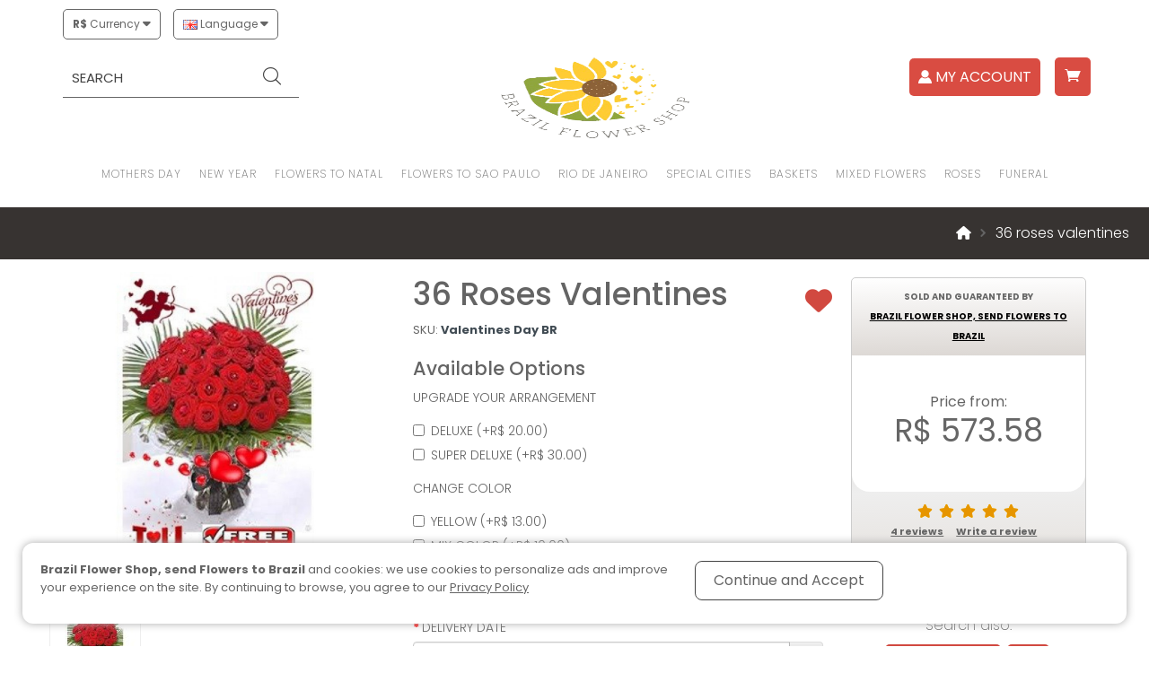

--- FILE ---
content_type: text/html; charset=utf-8
request_url: https://www.brazilflowershop.com/36rosesvalentinesbrazil
body_size: 23808
content:
<!DOCTYPE html>
<!--[if IE]><![endif]-->
<!--[if IE 8 ]><html dir="ltr" lang="en" class="ie8"><![endif]-->
<!--[if IE 9 ]><html dir="ltr" lang="en" class="ie9"><![endif]-->
<!--[if (gt IE 9)|!(IE)]><!-->
<html dir="ltr" lang="en">
<!--<![endif]-->
<head>
<meta charset="UTF-8" />
<meta name="viewport" content="width=device-width, initial-scale=1.0, minimum-scale=1.0, maximum-scale=1.0, user-scalable=no" />
<meta http-equiv="X-UA-Compatible" content="IE=edge">
<title>36 Roses Valentines - Valentines Day BR</title>
<base href="https://www.brazilflowershop.com/" />
<meta name="description" content="A gift with the utmost of love written in each petal of these marvelous 36 selected 36 red roses in a special bouquet for Valentine's day to delight your lover. As red is the worldwide color of love and it's predominant here, we assure you the smile!  " />
<meta name="keywords" content="36 roses valentines day brazil, brazilian valentines day shop" />
<link rel="dns-prefetch" href="https://cdnjs.cloudflare.com">
<link rel="preconnect" href="https://cdnjs.cloudflare.com/" crossorigin>
<link rel="dns-prefetch" href="https://fonts.gstatic.com">
<link rel="preconnect" href="https://fonts.gstatic.com/" crossorigin>
<link href="//cdnjs.cloudflare.com/ajax/libs/font-awesome/4.7.0/css/font-awesome.min.css" rel="stylesheet" type="text/css" />
<link href="//fonts.googleapis.com/css?family=Open+Sans:400,400i,300,700" rel="stylesheet" type="text/css" />
<link href="catalog/view/javascript/bootstrap/css/bootstrap.min.css" rel="stylesheet" media="screen" />
<link href="catalog/view/theme/default/stylesheet/stylesheet.css" rel="stylesheet">

<!-- Google Fonts -->
<link rel="preconnect" href="https://fonts.googleapis.com">
<link rel="preconnect" href="https://fonts.gstatic.com" crossorigin>
<link href="https://fonts.googleapis.com/css2?family=Poppins:wght@200;300;400;500;600;700&display=swap" rel="stylesheet">

<link href="catalog/view/javascript/jquery/magnific/magnific-popup.css" type="text/css" rel="stylesheet" media="screen" />
<link href="catalog/view/javascript/jquery/datetimepicker/bootstrap-datetimepicker.min.css" type="text/css" rel="stylesheet" media="screen" />
<link href="catalog/view/theme/default/stylesheet/cinewsletter.css" type="text/css" rel="stylesheet" media="screen" />
<script src="//cdnjs.cloudflare.com/ajax/libs/jquery/2.2.4/jquery.min.js"></script>
<script src="catalog/view/javascript/bootstrap/js/bootstrap.min.js" type="text/javascript"></script>
<script src="catalog/view/javascript/jquery/magnific/jquery.magnific-popup.min.js" type="text/javascript"></script>
<script src="catalog/view/javascript/jquery/datetimepicker/moment/moment.min.js" type="text/javascript"></script>
<script src="catalog/view/javascript/jquery/datetimepicker/moment/moment-with-locales.min.js" type="text/javascript"></script>
<script src="catalog/view/javascript/jquery/datetimepicker/bootstrap-datetimepicker.min.js" type="text/javascript"></script>
<script src="catalog/view/javascript/common.js" type="text/javascript"></script>

<!-- Fontawesome -->
<link href="catalog/view/javascript/fontawesome/css/all.css" rel="stylesheet">

<!-- CHAMONS -->
<script src="catalog/view/javascript/mask/jquery.mask.min.js"></script>
<!-- Menu3rdLevel >>> -->
<link rel="stylesheet" type="text/css" href="catalog/view/theme/default/stylesheet/menu3rdlevel/menu3rdlevel.css" />
<!-- <<< Menu3rdLevel -->

<!-- ====Hover Master==== -->
<link rel="stylesheet" href="catalog/view/javascript/hovermaster/css/hover.css">

<script src="catalog/view/javascript/js-mais-menos/js-cart-page.js" type="text/javascript"></script>
<link rel="stylesheet" type="text/css" href="catalog/view/javascript/js-mais-menos/css.css" />
<script type="text/javascript">
  function setQuantity(t,n){
    var i=getQuantity(t);i+=1*(n?1:-1),1>i&&(i=1),t.attr("value",i.toString()).val(i.toString()
    )}
  function getQuantity(t){
    var n=parseInt(t.val());
    return("NaN"==typeof n||1>n)&&(n=1),n
  }
  function quantity_inc(t){
  setQuantity(t.find(".product-quantity"),!0)
  }
  function quantity_dec(t){
    setQuantity(t.find(".product-quantity"),!1)
  }
</script>
<!-- END CHAMONS -->

<link href="https://www.brazilflowershop.com/36rosesvalentinesbrazil" rel="canonical" />
<link href="https://www.brazilflowershop.com/image/catalog/banners/favicon-brazilflower.jpg" rel="icon" />

<!-- Fontawesome -->
<script src="https://kit.fontawesome.com/5bfa1c4880.js" crossorigin="anonymous"></script>

  <!-- ====Icofont==== -->
<link rel="stylesheet" href="catalog/view/theme/default/icofont/icofont.min.css">
<link rel="stylesheet" href="catalog/view/theme/default/stylesheet/header_fixed.css">

<!-- MENU SLIDING -->
<link href="catalog/view/javascript/menu-sliding/dist/css/drawer.min.css" rel="stylesheet">
<script src="https://cdnjs.cloudflare.com/ajax/libs/iScroll/5.2.0/iscroll.js"></script>
<script src="catalog/view/javascript/menu-sliding/dist/js/drawer.min.js" charset="utf-8"></script>
  <script>
    $(document).ready(function() {
      $('.drawer').drawer();
    });
  </script>
<meta name="twitter:card" content="summary" />
<meta name="twitter:title" content="36 Roses Valentines" />
<meta name="twitter:domain" content="https://www.brazilflowershop.com/36rosesvalentinesbrazil" />
<meta name="twitter:description" content="A gift with the utmost of love written in each petal of these marvelous 36 selected 36 red roses in a special bouquet for Valentine's day to delight your lover. As red is the worldwide color of love and it's predominant here, we assure you the smile!" />
<meta name="twitter:image" content="https://www.brazilflowershop.com/image/cache/catalog/valentinesday/36-roses-valentines-day-brazil-150x150.jpg" />
<meta property="twitter:image:width" content="150" />
<meta property="twitter:image:height" content="150" />
<meta property="og:type" content="product" />
<meta property="og:title" content="36 Roses Valentines" />
<meta property="og:url" content="https://www.brazilflowershop.com/36rosesvalentinesbrazil" />
<meta property="og:description" content="A gift with the utmost of love written in each petal of these marvelous 36 selected 36 red roses in a special bouquet for Valentine's day to delight your lover. As red is the worldwide color of love and it's predominant here, we assure you the smile!" />
<meta property="og:image" content="https://www.brazilflowershop.com/image/cache/catalog/valentinesday/36-roses-valentines-day-brazil-150x150.jpg" />
<meta property="og:image:url" content="https://www.brazilflowershop.com/image/cache/catalog/valentinesday/36-roses-valentines-day-brazil-150x150.jpg" />
<meta property="og:image:width" content="150" />
<meta property="og:image:height" content="150" />

</head>
<body class="drawer drawer--right">

            


<script type="text/javascript">
$(document).ready(function(){
  
  //Check to see if the window is top if not then display button
  $(window).scroll(function(){
    if ($(this).scrollTop() > 300) {
      $('.scrollToTop').fadeIn();
    } else {
      $('.scrollToTop').fadeOut();
    }
  });
  
  //Click event to scroll to top
  $('.scrollToTop').click(function(){
    $('html, body').animate({scrollTop : 0},800);
    return false;
  });
  
});
</script>
<style type="text/css">
@media only screen and (min-width: 250px) {
.scrollToTop img {
  width: 50%;
}
}
@media only screen and (min-width: 768px) {
.scrollToTop img {
  width: 100%;
}
}
.scrollToTop{
  text-align:center; 
  position:fixed;
  bottom: 120px;
  right:4rem;
  display:none;
  z-index:9999;
}
.scrollToTop:hover{
  text-decoration:none;
}
</style>


<a href="#" class="scrollToTop">
<img src="catalog/view/theme/default/image/icon-arrow.png" alt="Voltar ao Topo" border="0" />
</a>


<div class="container language-currency">
  <div class="row">

<div class="col-xs-12 col-md-6"><div class="pull-left2 currency">
  <form action="https://www.brazilflowershop.com/index.php?route=common/currency/currency" method="post" enctype="multipart/form-data" id="form-currency" class="form-head">
    <div class="btn-group">
      <button class="dropdown-toggle" data-toggle="dropdown">                   <strong>R$ </strong>                    <span class="hidden-xs hidden-sm2">Currency</span>&nbsp;<i class="fa fa-caret-down"></i></button>
      <ul class="dropdown-menu">
                        <li>
          <button class="currency-select btn btn-link selected" type="button" name="EUR">€ Euro</button>
        </li>
                                <li>
          <button class="currency-select btn btn-link" type="button" name="BRL">R$  Real</button>
        </li>
                                <li>
          <button class="currency-select btn btn-link" type="button" name="USD">$ US Dollar</button>
        </li>
                      </ul>
    </div>
    <input type="hidden" name="code" value="" />
    <input type="hidden" name="redirect" value="https://www.brazilflowershop.com/36rosesvalentinesbrazil" />
  </form>
</div>
 <div class="pull-left2 language">
  <form action="https://www.brazilflowershop.com/index.php?route=common/language/language" method="post" enctype="multipart/form-data" id="form-language" class="form-head">
    <div class="btn-group">
      <button class="dropdown-toggle" data-toggle="dropdown">
             
      <img src="catalog/language/en-gb/en-gb.png" alt="English" title="English">
                              <span class="hidden-xs">Language</span>&nbsp;<i class="fa fa-caret-down"></i></button>
      <ul class="dropdown-menu">
                <li>
          <button class="btn btn-link language-select" type="button" name="en-gb"><img src="catalog/language/en-gb/en-gb.png" alt="English" title="English" /> English</button>
        </li>
                <li>
          <button class="btn btn-link language-select" type="button" name="pt-br"><img src="catalog/language/pt-br/pt-br.png" alt="Português" title="Português" /> Português</button>
        </li>
              </ul>
    </div>
    <input type="hidden" name="code" value="" />
    <input type="hidden" name="redirect" value="https://www.brazilflowershop.com/36rosesvalentinesbrazil" />
  </form>
</div>
</div>
  
  </div>
    </div>

  <div class="clear"></div>

<header>
  <div class="container">
    <div class="row">


<div class="col-xs-2 col-sm-1 hidden-lg menu-sliding">
<button type="button" onclick="openNav()">
  <span class="sr-only">toggle navigation</span>
  <span><i class="fa fa-bars"></i></span>
</button>


<style>
@media only screen and (min-width: 250px) {
.menu-sliding {
  margin-top: 1rem;
}
}
@media only screen and (min-width: 400px) {
.menu-sliding {
  margin-top: 1rem;
}
}
@media only screen and (min-width: 420px) {
.menu-sliding {
  margin-top: 1rem;
}
}
@media only screen and (min-width: 768px) {
.menu-sliding {
  margin-top: 1rem;
}
}
.menu-sliding.icons-head {
  margin-top: 0.2rem;
  float: right;
  margin-right: 1rem;
}
.menu-sliding button {
  border: 1px solid #444241;
  padding: 0.5rem 1rem;
  -webkit-border-radius: 5px;
  -moz-border-radius: 5px;
  border-radius: 5px;
  background: transparent;
}
.menu-sliding .fa-bars {
  font-size: 25px;
  color: #444241;
}
.sidenav {
  height: 100%;
  width: 0;
  position: fixed;
  z-index: 999;
  top: 0;
  left: 0;
  background-color: #FFF;
  overflow-x: hidden;
  overflow-y: scroll;
  transition: 0.5s;
  padding-top: 10px;
  -moz-box-shadow: 3px 0px 9px #666;
  -webkit-box-shadow: 3px 0px 9px #666;
  box-shadow: 3px 0px 9px #666;
}
.sidenav .closebtn {
  position: absolute;
  top: 1.5rem;
  right: 1rem;
  font-size: 50px;
}
.sidenav .logar {
  padding: 1rem;
}
.sidenav .logar a {
  width: 100%;
  padding: 1rem 1rem;
  border-bottom: 1px solid #CCC;
  text-decoration: none;
  font-size: 1.3rem;
  font-weight: 700;
  line-height: 1.4rem;
  text-transform: uppercase;
  display: block;
  transition: 0.3s;
  cursor: pointer;
}
.sidenav .logar .firstname {
  font-weight: 700;
  font-size: 1.8rem;
}
.sidenav .logo-nav {
  width: 75%;
  margin-left: 1rem;
  margin-bottom: 3rem;
}
.sidenav .logo-nav img {
  width: 100%;
}
.sidenav .block-nav {
  margin-top: 4rem;
}
.sidenav .block-nav .panel-group .panel {
  margin-bottom: 0.5rem;
}
.sidenav .navbar-nav {
  padding: 0;
  margin: 0;
}
@media screen and (min-width:240px) and (max-width:600px) {
.sidenav .navbar-nav {
  min-height: 1000px;
  overflow: scroll;
}
}
.menu_drawer .block-menu .shownavthree {
  display: none;
}
.menu_drawer .block-menu .shownavthree .link:last-child {
  border-bottom: 0;
  padding-bottom: 3rem;
}
.menu_drawer .block-menu .shownavthree .link {
  margin-left: 1rem;
}
.menu_drawer .block-menu .link {
  width: 100%;
  padding: 1rem 1rem;
  border-bottom: 1px solid #CCC;
  text-decoration: none;
  font-size: 1.3rem;
  font-weight: 700;
  line-height: 1.4rem;
  text-transform: uppercase;
  display: block;
  transition: 0.3s;
  cursor: pointer;
}
.menu_drawer .block-menu .vertodos {
  background: #EEE;
  margin-bottom: 1rem;
  padding: 1rem 1rem;
  text-decoration: none;
  font-size: 1.3rem;
  font-weight: 700;
  line-height: 1.4rem;
  text-transform: uppercase;
  display: block;
  transition: 0.3s;
}
.menu_drawer .panel-body {
  padding: 0;
}
.menu_drawer .panel-heading a {
  font-weight: 700;
  font-size: 1.5rem;
  text-transform: uppercase;
}
.sidenav .content-buttons {
  margin-top: 1rem;
  margin-bottom: 2rem;
}
.sidenav .buttons-menu {
  display: inline;
  background: #666;
  color: #FFF;
  font-weight: 700;
  font-size: 1.4rem;
  padding: 1rem 1.5rem;
  -webkit-border-radius: 5px;
  -moz-border-radius: 5px;
  border-radius: 5px;
}
.sidenav .buttons-menu.login {
  background: #4D852B;
}
.sidenav .contact-xs {
  background: #EEE;
  padding-top: 2rem;
  padding-bottom: 1rem;
}
.sidenav .contact-xs .contact-xs-int {
  padding: 1rem;
}
.sidenav .contact-xs .contact-xs-int .atend {
  font-weight: 700;
  font-size: 1.8rem;
}
.sidenav .contact-xs .contact-xs-int .fone {
  font-weight: 700;
  font-size: 1.4rem;
  color: #A53723;
}
</style>

<div id="mySidenav" class="opennav sidenav">

<nav class="navbar">

  <div class="collapse4">
    <ul class="navbar-nav">


<div class="logo-nav"><img src="https://www.brazilflowershop.com/image/catalog/banners/logo-brazilflowers.png" /></div>


  <div align="center" class="content-buttons">
<a class="buttons-menu login" href="https://www.brazilflowershop.com/conta/acessar">Login</a>
<a class="buttons-menu" href="https://www.brazilflowershop.com/conta/cadastro">Register</a>
  </div>



  <div class="block-nav">
<div class="panel-group menu_drawer" id="accordionMobile" role="tablist" aria-multiselectable="true">

  <div class="panel panel-default">
<div class="panel-heading" role="tab">
  <a data-parent="#accordionMobile" href="https://www.brazilflowershop.com/" aria-expanded="true">Início</a>
</div>
  </div>

<script type="text/javascript">
$(document).mouseup(function (e){
  var container = $(".cat-aberta");
  if (!container.is(e.target) && container.has(e.target).length === 0){
    container.fadeOut(120);
  }
}); 
</script>


  <div class="panel panel-default">

<div class="panel-heading" role="tab" id="catmob89">
  <a data-parent="#accordionMobile" href="https://www.brazilflowershop.com/christmas" aria-expanded="true">Christmas</a>
</div>


  </div><!--panel-default-->

  <div class="panel panel-default">

<div class="panel-heading" role="tab" id="catmob78">
  <a data-parent="#accordionMobile" href="https://www.brazilflowershop.com/mothers-day" aria-expanded="true">Mothers Day </a>
</div>


  </div><!--panel-default-->

  <div class="panel panel-default">

<div class="panel-heading" role="tab" id="catmob87">
  <a data-parent="#accordionMobile" href="https://www.brazilflowershop.com/new-year" aria-expanded="true">New Year</a>
</div>


  </div><!--panel-default-->

  <div class="panel panel-default">

<div class="panel-heading" role="tab" id="catmob80">
  <a data-parent="#accordionMobile" href="https://www.brazilflowershop.com/valentines-day" aria-expanded="true">Valentines Day</a>
</div>


  </div><!--panel-default-->

  <div class="panel panel-default">

<div class="panel-heading" role="tab" id="catmob77">
  <a data-parent="#accordionMobile" href="https://www.brazilflowershop.com/easterspecials" aria-expanded="true">Easter Specials </a>
</div>


  </div><!--panel-default-->

  <div class="panel panel-default">

<div class="panel-heading" role="tab" id="catmob88">
  <a data-parent="#accordionMobile" href="https://www.brazilflowershop.com/flowers-to-natal" aria-expanded="true">Flowers to Natal</a>
</div>


  </div><!--panel-default-->

  <div class="panel panel-default">

<div class="panel-heading" role="tab" id="catmob61">
  <a data-parent="#accordionMobile" href="https://www.brazilflowershop.com/flowerstosaopaulo" aria-expanded="true">Flowers To Sao Paulo</a>
</div>


  </div><!--panel-default-->

  <div class="panel panel-default">

<div class="panel-heading" role="tab" id="catmob60">
  <a data-parent="#accordionMobile" href="https://www.brazilflowershop.com/send-flowers-to-rio-de-janeiro" aria-expanded="true">Rio De Janeiro</a>
</div>


  </div><!--panel-default-->

  <div class="panel panel-default">

<div class="panel-heading" role="tab" id="catmob76">
  <a data-parent="#accordionMobile" href="https://www.brazilflowershop.com/womanday" aria-expanded="true">Woman's Day </a>
</div>


  </div><!--panel-default-->

  <div class="panel panel-default">

<div class="panel-heading" role="tab" id="catmob72">
  <a data-parent="#accordionMobile" href="https://www.brazilflowershop.com/flowersbrazil" aria-expanded="true">All Occasions</a>
</div>


  </div><!--panel-default-->

  <div class="panel panel-default">

    <div class="panel-heading" role="tab" id="catmob81">
        <a role="button" data-toggle="collapse" data-parent="#accordionMobile" href="#collapse81" aria-expanded="true" aria-controls="collapse81">Special Cities <i class="icofont-caret-down"></i></a>
    </div>

    <div id="collapse81" class="panel-collapse collapse" role="tabpanel" aria-labelledby="catmob81">
      <div class="panel-body">

<div class="block-menu">

  
<script type="text/javascript">
  $(document).ready(function() {
$(".catnav62").on('click', function () {
     $(".cat-aberta").hide();
    $(".show-cat62").slideDown(120);
  });
});
</script>

  <a href="https://www.brazilflowershop.com/send-flowers-to-Brazil/brasilia" class="link">Brasilia</a>
      
  
<script type="text/javascript">
  $(document).ready(function() {
$(".catnav66").on('click', function () {
     $(".cat-aberta").hide();
    $(".show-cat66").slideDown(120);
  });
});
</script>

  <a href="https://www.brazilflowershop.com/send-flowers-to-Brazil/flowerstocampinas" class="link">Campinas</a>
      
  
<script type="text/javascript">
  $(document).ready(function() {
$(".catnav63").on('click', function () {
     $(".cat-aberta").hide();
    $(".show-cat63").slideDown(120);
  });
});
</script>

  <a href="https://www.brazilflowershop.com/send-flowers-to-Brazil/send-flowers-to-curitiba" class="link">Curitiba</a>
      
  
<script type="text/javascript">
  $(document).ready(function() {
$(".catnav67").on('click', function () {
     $(".cat-aberta").hide();
    $(".show-cat67").slideDown(120);
  });
});
</script>

  <a href="https://www.brazilflowershop.com/send-flowers-to-Brazil/flowerstoflorianopolis" class="link">Florianopolis</a>
      
  
<script type="text/javascript">
  $(document).ready(function() {
$(".catnav65").on('click', function () {
     $(".cat-aberta").hide();
    $(".show-cat65").slideDown(120);
  });
});
</script>

  <a href="https://www.brazilflowershop.com/send-flowers-to-Brazil/flowers-to-belo-horizonte" class="link">Flowers to Belo Horizonte</a>
      
  
<script type="text/javascript">
  $(document).ready(function() {
$(".catnav64").on('click', function () {
     $(".cat-aberta").hide();
    $(".show-cat64").slideDown(120);
  });
});
</script>

  <a href="https://www.brazilflowershop.com/send-flowers-to-Brazil/flowers-to-salvador" class="link">Flowers to Salvador</a>
      
  
<script type="text/javascript">
  $(document).ready(function() {
$(".catnav59").on('click', function () {
     $(".cat-aberta").hide();
    $(".show-cat59").slideDown(120);
  });
});
</script>

  <a href="https://www.brazilflowershop.com/send-flowers-to-Brazil/flowerstofortaleza" class="link">Fortaleza</a>
      
  
<script type="text/javascript">
  $(document).ready(function() {
$(".catnav79").on('click', function () {
     $(".cat-aberta").hide();
    $(".show-cat79").slideDown(120);
  });
});
</script>

  <a href="https://www.brazilflowershop.com/send-flowers-to-Brazil/flowerstogoiania" class="link">Goiania </a>
      
  
<script type="text/javascript">
  $(document).ready(function() {
$(".catnav84").on('click', function () {
     $(".cat-aberta").hide();
    $(".show-cat84").slideDown(120);
  });
});
</script>

  <a href="https://www.brazilflowershop.com/send-flowers-to-Brazil/flowerstogovernadorvaladares" class="link">Governador Valadares</a>
      
  
<script type="text/javascript">
  $(document).ready(function() {
$(".catnav85").on('click', function () {
     $(".cat-aberta").hide();
    $(".show-cat85").slideDown(120);
  });
});
</script>

  <a href="https://www.brazilflowershop.com/send-flowers-to-Brazil/flowerstojuizdefora" class="link">Juiz de Fora</a>
      
  
<script type="text/javascript">
  $(document).ready(function() {
$(".catnav70").on('click', function () {
     $(".cat-aberta").hide();
    $(".show-cat70").slideDown(120);
  });
});
</script>

  <a href="https://www.brazilflowershop.com/send-flowers-to-Brazil/flowerstoportoalegre" class="link">Porto Alegre</a>
      
  
<script type="text/javascript">
  $(document).ready(function() {
$(".catnav71").on('click', function () {
     $(".cat-aberta").hide();
    $(".show-cat71").slideDown(120);
  });
});
</script>

  <a href="https://www.brazilflowershop.com/send-flowers-to-Brazil/flowerstoportoseguro" class="link">Porto Seguro</a>
      
  
<script type="text/javascript">
  $(document).ready(function() {
$(".catnav69").on('click', function () {
     $(".cat-aberta").hide();
    $(".show-cat69").slideDown(120);
  });
});
</script>

  <a href="https://www.brazilflowershop.com/send-flowers-to-Brazil/flowerstorecife" class="link">Recife</a>
      
  
<script type="text/javascript">
  $(document).ready(function() {
$(".catnav68").on('click', function () {
     $(".cat-aberta").hide();
    $(".show-cat68").slideDown(120);
  });
});
</script>

  <a href="https://www.brazilflowershop.com/send-flowers-to-Brazil/flowerstosantos" class="link">Santos</a>
      
  
  
  <a href="https://www.brazilflowershop.com/send-flowers-to-Brazil" class="vertodos">Ver todos de Special Cities <i class="icofont-caret-right"></i></a>

</div>

      </div><!--panel-body-->
    </div><!--panel-collapse-->


  </div><!--panel-default-->

  <div class="panel panel-default">

<div class="panel-heading" role="tab" id="catmob73">
  <a data-parent="#accordionMobile" href="https://www.brazilflowershop.com/gourmetbasketflowersbrazil" aria-expanded="true">Baskets</a>
</div>


  </div><!--panel-default-->

  <div class="panel panel-default">

<div class="panel-heading" role="tab" id="catmob86">
  <a data-parent="#accordionMobile" href="https://www.brazilflowershop.com/mixedflowerscategory" aria-expanded="true">Mixed Flowers </a>
</div>


  </div><!--panel-default-->

  <div class="panel panel-default">

<div class="panel-heading" role="tab" id="catmob82">
  <a data-parent="#accordionMobile" href="https://www.brazilflowershop.com/roses" aria-expanded="true">Roses</a>
</div>


  </div><!--panel-default-->

  <div class="panel panel-default">

<div class="panel-heading" role="tab" id="catmob74">
  <a data-parent="#accordionMobile" href="https://www.brazilflowershop.com/loveflowerstobrazil" aria-expanded="true">Love</a>
</div>


  </div><!--panel-default-->

  <div class="panel panel-default">

<div class="panel-heading" role="tab" id="catmob75">
  <a data-parent="#accordionMobile" href="https://www.brazilflowershop.com/funeral_wreath_brazil" aria-expanded="true">Funeral</a>
</div>


  </div><!--panel-default-->

</div><!--panel-group-->  </div>
<div class="contact-xs">
  <div class="contact-xs-int">
<div class="atend">Central Atendimento</div>

<p class="fone"><i class="icofont-telephone"></i> <a href="tel:+55 (33) 9.9998-5337">+55 (33) 9.9998-5337</a></p>

<p class="fone"><i class="icofont-brand-whatsapp"></i> <a href="https://api.whatsapp.com/send?1=pt_BR&phone=5533999985337" target="_blank">Chat WhatsApp</a></p>

<p class="fone contact"><i class="icofont-chat"></i> <a href="https://www.brazilflowershop.com/contato">Envie-nos uma mensagem</a></p>
  </div>
</div>



    </ul>
  </div>
</nav>

  <a href="javascript:void(0)" class="closebtn" onclick="closeNav()">&times;</a>
</div>




<script>
function openNav() {
  //document.getElementById("mySidenav").style.width = "340px";
  $('.opennav').css({ width: 340 });
}

function closeNav() {
  //document.getElementById("mySidenav").style.width = "0";

  $('.opennav').css({ width: 0 });

}
</script></div>

<div class="col-xs-12 col-sm-3 col-md-4 col-lg-3 hidden-xs"><div id="search">
    <button  type="button" class="button-search"><i class="icofont-search"></i></button>
    <input type="text" name="search" onfocus="if(this.value == 'Search'){this.value = ''}" onblur="if(this.value == ''){this.value = 'Search'}" value="Search" />
</div>

<script type="text/javascript">
  $(document).ready(function() {
$(".showSearch").click(function () {
    $(".contenct-searchXs").fadeIn(500);
  });
});
  $(document).mouseup(function (e){
  var container = $(".contenct-searchXs");
  if (!container.is(e.target) && container.has(e.target).length === 0){
    container.fadeOut(200);
  }
}); 
</script>
<style type="text/css">
@media only screen and (min-width: 250px) {
.contenct-searchXs {
  display: none;
}
}
.showSearch {
  cursor: pointer;
}
@media only screen and (min-width: 768px) {
.showSearch {
  border: 0;
  background: transparent;
  font-weight: bold;
  font-size: 2.5rem;
}
}
@media only screen and (min-width: 992px) {
.showSearch {
  font-size: 2rem;
}
}
</style></div>


      <div class="col-xs-7 col-sm-4 col-sm-offset-1 col-md-offset-0 col-md-4 col-lg-offset-2 col-lg-3">
        <div id="logo"><a href="https://www.brazilflowershop.com/"><img src="https://www.brazilflowershop.com/image/catalog/banners/logo-brazilflowers.png" title="Brazil Flower Shop, send Flowers to Brazil" alt="Brazil Flower Shop, send Flowers to Brazil" class="img-responsive" /></a></div>
      </div>


<div class="col-xs-3 visible-xs icons-xs">
<a class="showSearch"><i class="ico icofont-search"></i></a>
<a href="https://www.brazilflowershop.com/carrinho" title="Sacola"><i class="ico icofont-bag"></i></a>
</div>


  <div class="icons-head-block">

  <div class="welcome-head icons-head hidden-xs">
<div class="dropdown">
  <button id="dLabel" type="button" data-toggle="dropdown" aria-haspopup="true" aria-expanded="false"><div class="bg-user"><i class="ico icofont-user-alt-7"></i> <span class="hidden-sm">My Account</span> </div> <span class="text-login hidden">Bem-vindo(a)</span> <span class="text-second hidden">login ou cadastre-se</span>  </button>
  <ul class="dropdown-menu" aria-labelledby="dLabel">
  <div class="links">

<div align="center"><a href="#" data-toggle="modal" data-target="#ModalLogin" class="bt-login">Login <i class="icofont-long-arrow-right"></i></a></div>
<p>Do not have an account? <a href="https://www.brazilflowershop.com/conta/cadastro" class="bt-register">Register</a></p>
<li role="separator" class="divider"></li>

<li><a href="https://www.brazilflowershop.com/conta/historico"><i class="icofont-rounded-right"></i> Order History</a></li>
<li><a href="https://www.brazilflowershop.com/conta/minha-conta"><i class="icofont-rounded-right"></i> My Account</a></li>
<li><a href="https://www.brazilflowershop.com/conta/lista-desejos" id="wishlist-total" title="Wish List (0)"><i class="icofont-rounded-right"></i> Wish List (0)</a></li>

<li><a href="https://www.brazilflowershop.com/conta/devolucoes/cadastro"><i class="icofont-rounded-right"></i> Returns</a></li>

  </div>
<li role="separator" class="divider"></li>
<li class="ajuda"><a href="https://www.brazilflowershop.com/contato"><i class="icofont-question-circle"></i> Need help?</a></li>



  </ul>
</div>

  </div><!--welcome-->


<div class="icons-head cart-block hidden-xs">
  <div class="bg-icon bg-user">
    <span class="drawer-toggle drawer-hamburger"><i class="icon icofont-shopping-cart"></i> 
      <span class="item"></span>
    </span>
  </div>
</div>

<div class="clear"></div>
  </div><!--icons-head-block-->

<div class="clear"></div>

<div class="visible-lg col-xs-12">
<div class="bg-nav">
  <div class="containerx">
  <nav id="menu" class="navbar">
    <div class="navbar-header"><span id="category" class="visible-xs">Categories</span>
      <button type="button" class="btn btn-navbar navbar-toggle" data-toggle="collapse" data-target=".navbar-ex1-collapse"><i class="fa fa-bars"></i></button>
    </div>
    <div class="collapse navbar-collapse navbar-ex1-collapse">
      <ul class="nav navbar-nav">
                        <li><a href="https://www.brazilflowershop.com/mothers-day" class="cat78">Mothers Day </a></li>
                                <li><a href="https://www.brazilflowershop.com/new-year" class="cat87">New Year</a></li>
                                <li><a href="https://www.brazilflowershop.com/flowers-to-natal" class="cat88">Flowers to Natal</a></li>
                                <li><a href="https://www.brazilflowershop.com/flowerstosaopaulo" class="cat61">Flowers To Sao Paulo</a></li>
                                <li><a href="https://www.brazilflowershop.com/send-flowers-to-rio-de-janeiro" class="cat60">Rio De Janeiro</a></li>
                                <li class="dropdown"><a href="https://www.brazilflowershop.com/send-flowers-to-Brazil" class="dropdown-toggle cat81">Special Cities</a>
          <div class="dropdown-menu drop81">
            <div class="dropdown-inner"> 
        
                            <ul class="list-unstyled">
                
              
                      <li><a href="https://www.brazilflowershop.com/send-flowers-to-Brazil/brasilia" class="arrow">Brasilia</a></li>
                    

            
                
              
                      <li><a href="https://www.brazilflowershop.com/send-flowers-to-Brazil/flowerstocampinas" class="arrow">Campinas</a></li>
                    

            
                
              
                      <li><a href="https://www.brazilflowershop.com/send-flowers-to-Brazil/send-flowers-to-curitiba" class="arrow">Curitiba</a></li>
                    

            
                
              
                      <li><a href="https://www.brazilflowershop.com/send-flowers-to-Brazil/flowerstoflorianopolis" class="arrow">Florianopolis</a></li>
                    

            
                
              
                      <li><a href="https://www.brazilflowershop.com/send-flowers-to-Brazil/flowers-to-belo-horizonte" class="arrow">Flowers to Belo Horizonte</a></li>
                    

            
                              </ul>
                            <ul class="list-unstyled">
                
              
                      <li><a href="https://www.brazilflowershop.com/send-flowers-to-Brazil/flowers-to-salvador" class="arrow">Flowers to Salvador</a></li>
                    

            
                
              
                      <li><a href="https://www.brazilflowershop.com/send-flowers-to-Brazil/flowerstofortaleza" class="arrow">Fortaleza</a></li>
                    

            
                
              
                      <li><a href="https://www.brazilflowershop.com/send-flowers-to-Brazil/flowerstogoiania" class="arrow">Goiania </a></li>
                    

            
                
              
                      <li><a href="https://www.brazilflowershop.com/send-flowers-to-Brazil/flowerstogovernadorvaladares" class="arrow">Governador Valadares</a></li>
                    

            
                
              
                      <li><a href="https://www.brazilflowershop.com/send-flowers-to-Brazil/flowerstojuizdefora" class="arrow">Juiz de Fora</a></li>
                    

            
                              </ul>
                            <ul class="list-unstyled">
                
              
                      <li><a href="https://www.brazilflowershop.com/send-flowers-to-Brazil/flowerstoportoalegre" class="arrow">Porto Alegre</a></li>
                    

            
                
              
                      <li><a href="https://www.brazilflowershop.com/send-flowers-to-Brazil/flowerstoportoseguro" class="arrow">Porto Seguro</a></li>
                    

            
                
              
                      <li><a href="https://www.brazilflowershop.com/send-flowers-to-Brazil/flowerstorecife" class="arrow">Recife</a></li>
                    

            
                
              
                      <li><a href="https://www.brazilflowershop.com/send-flowers-to-Brazil/flowerstosantos" class="arrow">Santos</a></li>
                    

            
                              </ul>
                            
        <style type="text/css">
@media only screen and (min-width: 1250px) {
#menu .dropQuemX {
  min-width: 450px;
  padding: 1rem 2rem;
}
}
@media only screen and (min-width: 1350px) {
#menu .dropQuemX {
  min-width: 550px;
}
}
</style>

            </div>
            <a href="https://www.brazilflowershop.com/send-flowers-to-Brazil" class="see-all hidden">Show All Special Cities</a>
          </div>
        </li>
                                <li><a href="https://www.brazilflowershop.com/gourmetbasketflowersbrazil" class="cat73">Baskets</a></li>
                                <li><a href="https://www.brazilflowershop.com/mixedflowerscategory" class="cat86">Mixed Flowers </a></li>
                                <li><a href="https://www.brazilflowershop.com/roses" class="cat82">Roses</a></li>
                                <li><a href="https://www.brazilflowershop.com/funeral_wreath_brazil" class="cat75">Funeral</a></li>
                
        <li class="dropdown hidden"><a href="https://www.brazilflowershop.com/colecoes" class="dropdown-toggle">Marcas</a>
          <div class="dropdown-menu dropQuem">
            <div class="dropdown-inner">

              <ul class="list-unstyled">
                                  <div class="clear"></div>
              </ul>

            </div>
          </div>
        </li>

        <li class="hidden"><a href="https://www.brazilflowershop.com/promocoes">Specials</a></li>
      </ul>
    </div>
  </nav>
</div>
  </div>

<script type="text/javascript">
var fixmeTop = $('.bg-nav').offset().top;
$(window).scroll(function() {
    var currentScroll = $(window).scrollTop();
    if (currentScroll >= fixmeTop) {
        $('.bg-nav').css({
            position: 'fixed',
            width: '100%',
            margin: '0 auto',
            top: '0',
            left: '0'
        });
    } else {
        $('.bg-nav').css({
            position: 'static'
        });
    }
});
</script>
</div>


<div class="contenct-searchXs col-xs-12">
<div id="searchXs">
    <button  type="button" class="button-search"><i class="icofont-search"></i></button>
    <input type="text" name="search" onfocus="if(this.value == 'Search'){this.value = ''}" onblur="if(this.value == ''){this.value = 'Search'}" value="Search" />
</div>
</div>


<style type="text/css">
.drawer-hamburger {
  position: static !important;
  padding: 0;
  display: inline;
}
.drawer-nav {
  z-index: 999 !important;
}
.drawer--right.drawer-open .drawer-nav, .drawer--right.drawer-open .drawer-navbar .drawer-hamburger {
  box-shadow: -2px -4px 10px #666;
  -moz-box-shadow: -2px -4px 10px #666;
  -webkit-box-shadow: -2px -4px 10px #666;
}
</style>

    <nav class="drawer-nav" role="navigation">
      <ul class="drawer-menu">

<div id="cart">
  <div class="box-cart">

<p class="cart-empty">Your shopping cart is empty!</p>
      </div>
  </div>


      </ul>
    </nav>








    </div>
  </div>
</header>

  <div class="bg-sombra-head2"></div>


<!-- Modal -->
<div class="modal fade" id="ModalLogin" tabindex="-1" role="dialog" aria-labelledby="myModalLabel">
  <div class="modal-dialog login-popup-content" role="document">
    <div class="modal-content">
      <div class="modal-header">
        <button type="button" class="close" data-dismiss="modal" aria-label="Close"><span aria-hidden="true">&times;</span></button>
        <h4 class="modal-title hidden" id="myModalLabel">Login</h4>
      </div>
      <div class="modal-body login-popup">

<h1 class="text-center">My Account</h1>


<div class="col-xs-12 col-sm-6 border">
<form form action="https://www.brazilflowershop.com/conta/acessar" method="post" enctype="multipart/form-data">
    <div class="form-group">
      <input type="text" name="email" value="" placeholder="E-Mail Address" id="input-email" class="form-control" />
    </div>
    <div class="form-group">
      <input type="password" name="password" value="" placeholder="Password" id="input-password" class="form-control" />
      <a href="" class="link-pass"><i class="icofont icofont-caret-right"></i> Forgotten Password</a></div>
    <button type="submit" class="bt">Login <i class="icofont-login"></i></button>
</form>
</div>


<div class="col-xs-12 col-sm-6">
<h2>Do not have an account?</h2>

<div class="content-button">
<a href="https://www.brazilflowershop.com/conta/cadastro" class="bt"><i class="icofont-book-mark"></i> Register</a>
</div>
</div>


    <div class="clear"></div>

      </div>
    </div>
  </div>
</div>

<style type="text/css">
.main_newsletter {
    margin-top: 0rem;
}
#content {
  min-height: auto;
}
</style>
<div class="bg-product-page-all">

<div class="breadcrumb-product">
  <ul class="breadcrumb">
        <li><a href="https://www.brazilflowershop.com/"><i class="fa fa-home"></i></a></li>
    <li><span><i class="icofont-rounded-right"></i></span></li>
        <li><a href="https://www.brazilflowershop.com/36rosesvalentinesbrazil">36 Roses Valentines</a></li>
    <li><span><i class="icofont-rounded-right"></i></span></li>
      </ul>
</div>

  <div class="bg-product-page">
<div id="product-product" class="container">
  <div class="row">
                <div id="content-product" class="col-sm-12 page-product">
      <div class="row">                 

        <div class="col-xs-12 col-sm-12 col-md-4 col-lg-4 hidden-xs"> 


<div class="photo-full">
<style type="text/css">
.photo-full li {
  list-style: none;
}
.photo-full {
  position: relative;
}
.photo-full .icon-search {
  position: absolute;
  right: 2.5rem;
  bottom: 4rem;
  z-index: 99;
  cursor: pointer;
}
.photo-full .icon-search i {
  font-size: 3rem
}
</style>

          <ul class="thumbnails">
                                  <li><a class="thumbnail" href="https://www.brazilflowershop.com/image/cache/catalog/valentinesday/36-roses-valentines-day-brazil-800x700.jpg" title="36 Roses Valentines"><img src="https://www.brazilflowershop.com/image/cache/catalog/valentinesday/36-roses-valentines-day-brazil-1000x900.jpg" title="36 Roses Valentines" alt="36 Roses Valentines" /></a></li>
                      
<span class="icon-search" data-toggle="tooltip" title="Clique na imagem para ampliar"><i class="icofont-search"></i></span>

    <div class="clear"></div>

                                  <li class="image-additional"><a class="thumbnail" href="https://www.brazilflowershop.com/image/cache/catalog/valentinesday/36-roses-valentines-day-brazil-800x700.jpg" title="36 Roses Valentines"> <img src="https://www.brazilflowershop.com/image/cache/catalog/valentinesday/36-roses-valentines-day-brazil-100x100.jpg" title="36 Roses Valentines" alt="36 Roses Valentines" /></a></li>
                        
          </ul>



</div><!--photo-full-->
        </div><!--col photo-->


<div class="col-xs-12 col-sm-6 col-md-5 lado-left">



<button type="button" data-toggle="tooltip" class="button-wishlist" title="Add to Wish List" onclick="wishlist.add('106');"><i class="fa fa-heart"></i></button>
  

<h1 class="title-product">36 Roses Valentines</h1>
<p class="model">SKU: <b>Valentines Day BR</b></p>


<div class="col-xs-12 lado-center visible-xs">
<div class="photo-full">
                    <ul class="thumbnailsXs">
                        <li><a class="thumbnail" href="https://www.brazilflowershop.com/image/cache/catalog/valentinesday/36-roses-valentines-day-brazil-800x700.jpg" title="36 Roses Valentines"><img src="https://www.brazilflowershop.com/image/cache/catalog/valentinesday/36-roses-valentines-day-brazil-1000x900.jpg" title="36 Roses Valentines" alt="36 Roses Valentines" /></a></li>
                                                <li class="image-additional"><a class="thumbnail" href="https://www.brazilflowershop.com/image/cache/catalog/valentinesday/36-roses-valentines-day-brazil-800x700.jpg" title="36 Roses Valentines"> <img src="https://www.brazilflowershop.com/image/cache/catalog/valentinesday/36-roses-valentines-day-brazil-100x100.jpg" title="36 Roses Valentines" alt="36 Roses Valentines" /></a></li>
                                  </ul>
          
<span class="icon-search" data-toggle="tooltip" title="Clique na imagem para ampliar"><i class="icofont-search"></i></span>

</div><!--photo-full-->
</div>




          <div id="product"> 
            <h3>Available Options</h3>
                                                            <div class="form-group">
              <label class="control-label">Upgrade your Arrangement</label>
              <div id="input-option466">                 <div class="checkbox">
                  <label>
                    <input type="checkbox" name="option[466][]" value="248" />
                                        Deluxe
                                        (+R$ 20.00)
                     </label>
                </div>
                                <div class="checkbox">
                  <label>
                    <input type="checkbox" name="option[466][]" value="249" />
                                        Super Deluxe
                                        (+R$ 30.00)
                     </label>
                </div>
                 </div>
            </div>
                                                                                                                                                <div class="form-group">
              <label class="control-label">Change color</label>
              <div id="input-option465">                 <div class="checkbox">
                  <label>
                    <input type="checkbox" name="option[465][]" value="247" />
                                        Yellow
                                        (+R$ 13.00)
                     </label>
                </div>
                                <div class="checkbox">
                  <label>
                    <input type="checkbox" name="option[465][]" value="244" />
                                        Mix color
                                        (+R$ 10.00)
                     </label>
                </div>
                                <div class="checkbox">
                  <label>
                    <input type="checkbox" name="option[465][]" value="245" />
                                        Pink
                                        (+R$ 13.00)
                     </label>
                </div>
                                <div class="checkbox">
                  <label>
                    <input type="checkbox" name="option[465][]" value="246" />
                                        White
                                        (+R$ 13.00)
                     </label>
                </div>
                 </div>
            </div>
                                                                                                                                                                                                <div class="form-group required ">
              <label class="control-label" for="input-option467">Delivery Date</label>
              <div class="input-group date">
                <input type="text" name="option[467]" value="" data-date-format="YYYY-MM-DD" id="input-option467" class="form-control" />
                <span class="input-group-btn">
                <button class="btn btn-default" type="button"><i class="fa fa-calendar"></i></button>
                </span></div>
            </div>
                                                                                                                        <div class="form-group required ">
              <label class="control-label" for="input-option468">Card Message </label>
              <textarea name="option[468]" rows="3" placeholder="Card Message " id="input-option468" class="form-control"></textarea>
            </div>
                                                                                                                                    <div class="form-group required ">
              <label class="control-label" for="input-option469">Sign Name </label>
              <input type="text" name="option[469]" value="" placeholder="Sign Name " id="input-option469" class="form-control" />
            </div>
                                                                                                                                    <div class="form-group required ">
              <label class="control-label">Add-ons</label>
              <div id="input-option470">                 <div class="checkbox">
                  <label>
                    <input type="checkbox" name="option[470][]" value="252" />
                                        Glass Vase
                                        (+R$ 50.00)
                     </label>
                </div>
                                <div class="checkbox">
                  <label>
                    <input type="checkbox" name="option[470][]" value="251" />
                                        Love Card 
                                        (+R$ 19.00)
                     </label>
                </div>
                                <div class="checkbox">
                  <label>
                    <input type="checkbox" name="option[470][]" value="250" />
                                        Assorted Chocolate Box
                                        (+R$ 45.00)
                     </label>
                </div>
                                <div class="checkbox">
                  <label>
                    <input type="checkbox" name="option[470][]" value="254" />
                                        Teddy Bear
                                        (+R$ 80.00)
                     </label>
                </div>
                                <div class="checkbox">
                  <label>
                    <input type="checkbox" name="option[470][]" value="253" />
                                        Bottle of Wine
                                        (+R$ 75.00)
                     </label>
                </div>
                 </div>
            </div>
                                                                                                                                    <div class="form-group required ">
              <label class="control-label">Note That</label>
              <div id="input-option1432">                 <div class="radio">
                  <label>
                    <input type="radio" name="option[1432]" value="918" />
                                      
                    Monday/Friday same day delivery order made before noon. Saturday 1 day in advance, Sun/holiday inquire if it is possible. 
                     </label>
                </div>
                 </div>
            </div>
                                                                                                            
                <div class="clear3"></div>
                        


<div class="product-quantity-container">
  <div class="block-qtd-container">
<!--       <input class="button product-quantity-increement" type="button" value="-" onclick="quantity_dec( $(this).parent() )">
      <input type="text" name="quantity" value="1" size="2" id="input-quantity" class="product-quantity" />
      <input class="button product-quantity-decrement" type="button" value="+" onclick="quantity_inc( $(this).parent() )"> -->
      
    <button type="button" id="button-cart" data-loading-text="Loading..." class="button-buy hvr-sweep-to-right" onclick="cart.add('', $(this).parent().find('.product-quantity').val());">Add to Cart <i class="icofont-shopping-cart"></i></button>

    <input type="hidden" name="product_id" value="106" />
  </div>
</div>


  
          </div><!--product id-->



<!-- FRETE -->

</div><!--lado-left-->

                        
<div class="col-xs-12 col-sm-6 col-md-3 col-lg-3 lado-right">

    <div class="bg-lado-right">

<div class="vendido">Sold and Guaranteed by <span>Brazil Flower Shop, send Flowers to Brazil</span></div>

<div class="price-content">

<p><span class="price-from">Price from:</span>
    <span class="price-normal">R$ 573.58</span>
  

          <ul class="list-unstyled">
                        <li class="hidden">Ex Tax: R$ 573.58</li>
                        
                      </ul>




  </div><!--price-content-->


<ul class="list-unstyled">




  <li class="hidden">Availability: 934</li>
</ul>


<div class="rating">
  <p>
            <span class="fa fa-stack">
      <i class="fa fa-star fa-stack-1x"></i>
      <i class="fa fa-star-o fa-stack-1x"></i>
    </span>
                <span class="fa fa-stack">
      <i class="fa fa-star fa-stack-1x"></i>
      <i class="fa fa-star-o fa-stack-1x"></i>
    </span>
                <span class="fa fa-stack">
      <i class="fa fa-star fa-stack-1x"></i>
      <i class="fa fa-star-o fa-stack-1x"></i>
    </span>
                <span class="fa fa-stack">
      <i class="fa fa-star fa-stack-1x"></i>
      <i class="fa fa-star-o fa-stack-1x"></i>
    </span>
                <span class="fa fa-stack">
      <i class="fa fa-star fa-stack-1x"></i>
      <i class="fa fa-star-o fa-stack-1x"></i>
    </span>
            <br />
<a href="" id="vermaiscomments" onclick="$('a[href=\'#tab-review\']').trigger('click'); return false;">4 reviews</a>
<a href="" id="vermaiswrite" onclick="$('a[href=\'#tab-review\']').trigger('click'); return false;">Write a review</a>
  </p>
</div>


<div class="share">
<p>Share this product</p>

<!-- Go to www.addthis.com/dashboard to customize your tools -->
<script type="text/javascript" src="//s7.addthis.com/js/300/addthis_widget.js#pubid=ra-619d3245232f767b"></script>
<div class="addthis_inline_share_toolbox"></div>      
</div>

            </div><!--bg-lado-right-->


                <div class="tags">
        <p>Search also:<br />
                 <a href="https://www.brazilflowershop.com/busca?tag=36%20Roses%20Valentines">36 Roses Valentines</a>
                         <a href="https://www.brazilflowershop.com/busca?tag=Roses">Roses</a>
                         <a href="https://www.brazilflowershop.com/busca?tag=Valentines">Valentines</a>         </p>
        </div>
        
              </div><!--lado-right-->


<div class="clear"></div>


<script type="text/javascript">
$('.vermais').click(function(){
    $('html, body').animate({
        scrollTop: $( $(this).attr('href') ).offset().top
    }, 500);
    return false;
});

$("#vermaiscomments").click(function(){
    $("html, body").delay(500).animate({
        scrollTop: $('#tabcomments').offset().top 
    }, 2000);
});

$("#vermaiswrite").click(function(){
    $("html, body").delay(500).animate({
        scrollTop: $('#tabcomments').offset().top 
    }, 2000);
});
</script>


      </div><!--row-->


    </div>
    
  </div>
</div>


  </div><!--bg-product-page-->



<a name="tabcomments" id="tabcomments"></a>
<a name="tabdescription" id="tabdescription"></a>
<!-- inicio tab -->

<!--xml-->
<!--xml-->

  <div class="clear"></div>
<!-- fim tab -->





<div class="container">
  <div class="row">
<div class="col-xs-12">
  <div class="bg-tabs">

<ul class="nav nav-tabs">
    <li class="active"><a href="#tab-description" data-toggle="tab">Description</a></li>

								
            <li><a href="#tab-review" data-toggle="tab">Reviews (4)</a></li>
    </ul>


          <div class="tab-content">
            <div class="tab-pane active" id="tab-description"><p><span style="font-size:16px;">A gift with the utmost of love written in each petal of these marvelous 36 selected 36 red roses in a special bouquet for Valentine's day to delight your lover. As red is the worldwide color of love and it's predominant here, we assure you the smile! &nbsp; &nbsp; &nbsp; &nbsp; &nbsp; &nbsp; &nbsp; &nbsp; &nbsp;Item: 36 red roses bouquet&nbsp;</span></p>
</div>

								
                                    <div class="tab-pane" id="tab-review">
              <form class="form-horizontal" id="form-review">
                <div id="review"></div>
                <h2>Write a review</h2>
                                <div class="form-group required">
                  <div class="col-sm-12">
                    <label class="control-label" for="input-name">Your Name</label>
                    <input type="text" name="name" value="" id="input-name" class="form-control" />
                  </div>
                </div>
                <div class="form-group required">
                  <div class="col-sm-12">
                    <label class="control-label" for="input-review">Your Review</label>
                    <textarea name="text" rows="5" id="input-review" class="form-control"></textarea>
                    <div class="help-block"><span class="text-danger">Note:</span> HTML is not translated!</div>
                  </div>
                </div>
                <div class="form-group required">
                  <div class="col-sm-12">
                    <label class="control-label">Rating</label>
                    &nbsp;&nbsp;&nbsp; Bad&nbsp;
                    <input type="radio" name="rating" value="1" />
                    &nbsp;
                    <input type="radio" name="rating" value="2" />
                    &nbsp;
                    <input type="radio" name="rating" value="3" />
                    &nbsp;
                    <input type="radio" name="rating" value="4" />
                    &nbsp;
                    <input type="radio" name="rating" value="5" />
                    &nbsp;Good</div>
                </div>
                
<script src='https://www.hCaptcha.com/1/api.js' async defer></script>

<fieldset>
  <legend>Captcha</legend>
  <div class="form-group required">    <label class="col-sm-2 control-label">Please complete the captcha validation below</label>
    <div class="col-sm-10">
      <div class="h-captcha" data-sitekey="6caa3382-cef8-40ca-b6c2-7178ec642d82"></div>
      </div>
    </div>
</fieldset>

                <div class="buttons clearfix">
                  <div class="pull-right">
                    <button type="button" id="button-review" data-loading-text="Loading..." class="btn btn-primary">Continue</button>
                  </div>
                </div>
                              </form>
            </div>
                      </div>

<div class="clear"></div>
        </div><!--bg-tabs-->
</div><!--col-xs-12 tabs-->
  </div>
    </div><!--container-tabs-->


</div><!--bg-product-page-all-->

      

<link href="catalog/view/javascript/jquery/owl-carousel/owl.carousel.css" type="text/css" rel="stylesheet" media="screen" />
<link href="catalog/view/javascript/jquery/owl-carousel/owl.transitions.css" type="text/css" rel="stylesheet" media="screen" />
<script src="catalog/view/javascript/jquery/owl-carousel/owl.carousel.min.js" type="text/javascript"></script>


  <div class="bg-related col-sm-hidden-product">
    <div class="max-limit">
      <div class="container-fluid">

<div class="col-xs-12">
<h3 class="box-heading">Related Products</h3>
</div>


        <div id="related" class="owl-carousel">
                <div class="item">

        <div class="product-layout">
          <div class="product-thumb transition">
            <div class="image"><a href="https://www.brazilflowershop.com/12redrosesbrazil"><img src="https://www.brazilflowershop.com/image/cache/catalog/flowers%20to%20%20brazil/buque%2012%20rosaa%20verm-925x925.png" data-thumb="https://www.brazilflowershop.com/image/cache/catalog/flowers%20to%20%20brazil/buque%2012%20rosaa%20verm-925x925.png" data-thumb2="https://www.brazilflowershop.com/image/cache/catalog/12-red-roses_N-800x750.jpg" alt="12 Red Roses Classic" title="12 Red Roses Classic" class="img-responsive" /></a></div>
            <div class="caption">
              <p class="manufacturer"></p>
              <h4><a href="https://www.brazilflowershop.com/12redrosesbrazil">12 Red Roses Classic</a></h4>
              <p class="description hidden-xs hidden-sm">12 red roses classic send flowers to Brazil,&nbsp;The classic symbol of love will express your deepe..</p>
                            <div class="rating">                  <span class="fa fa-stack"><i class="fa fa-star fa-stack-1x"></i><i class="fa fa-star-o fa-stack-1x"></i></span>                                  <span class="fa fa-stack"><i class="fa fa-star fa-stack-1x"></i><i class="fa fa-star-o fa-stack-1x"></i></span>                                  <span class="fa fa-stack"><i class="fa fa-star fa-stack-1x"></i><i class="fa fa-star-o fa-stack-1x"></i></span>                                  <span class="fa fa-stack"><i class="fa fa-star fa-stack-1x"></i><i class="fa fa-star-o fa-stack-1x"></i></span>                                  <span class="fa fa-stack"><i class="fa fa-star fa-stack-1x"></i><i class="fa fa-star-o fa-stack-1x"></i></span>                  </div>
                  
<div class="wishlist-thumb hidden">
<a class="wishlist-icon" data-toggle="tooltip" title="Adicionar a Add to Wish List" onclick="wishlist.add('57');"><i class="fa fa-heart"></i></a>
</div>

  <div class="clear"></div>

    
        <p class="price">

    <span class="avista-modules">
    <span class="valor-desconto">R$ 446.35</span> à vista no PIX<br />
    </span>


        ou <span class="price-normal">R$ 469.84</span>

           <span class="price-tax">Ex Tax: R$ 469.84</span> 
<span class="content_parcelamento_produto hidden">
 3x de R$ 156.61 <span class="hidden-xs">sem juros nos cartões</span>
</span>

    </p>
    
     </div>
            <div class="button-group">
              <button type="button" onclick="cart.add('57', '1');"><span class="hidden-xs hidden-sm hidden-md"><span class="hidden-xs">Add to Cart</span> <span class="visible-xs"><i class="fa-solid fa-cart-shopping"></i></span></span> <i class="fa fa-shopping-cart"></i></button>
              <button type="button" data-toggle="tooltip" title="Add to Wish List" onclick="wishlist.add('57');"><i class="fa fa-heart"></i></button>
              <button type="button" data-toggle="tooltip" title="Compare this Product" onclick="compare.add('57');"><i class="fa fa-exchange"></i></button>
            </div>
          </div>
        </div>

        </div>
                </div>

</div>
  </div>
    </div>



<style type="text/css">
#related .item {
  margin:1rem 1rem;
}
#related.owl-carousel {
  background: transparent;
}
</style>
<script type="text/javascript"><!--
$('#related').owlCarousel({
  items: 4,
  autoPlay: 3000,
  navigation: true,
  navigationText: ['<i class="fa fa-chevron-left fa-5x"></i>', '<i class="fa fa-chevron-right fa-5x"></i>'],
  pagination: false,
  stopOnHover : true,


  // NOVOS
  itemsDesktop : [1199, 4],
  itemsDesktopSmall : [979, 4],
  itemsTablet : [768, 3],
  itemsTabletSmall : false,
  itemsMobile : [479, 2]
});
--></script>

        

<link href="catalog/view/javascript/jquery/owl-carousel/owl.carousel.css" type="text/css" rel="stylesheet" media="screen" />
<link href="catalog/view/javascript/jquery/owl-carousel/owl.transitions.css" type="text/css" rel="stylesheet" media="screen" />
<script src="catalog/view/javascript/jquery/owl-carousel/owl.carousel.min.js" type="text/javascript"></script>

  <div class="bg-related col-sm-hidden-product">
      <div class="container">


<div class="col-xs-12">
<div class="box-heading"><h3>Our customers have also seen <span>Similar options</h3></div>
</div>


<div id="sameProducts" class="owl-carousel">
                <div class="item">

        <div class="product-layout">
          <div class="product-thumb transition">	

						<div class="image"><a href="https://www.brazilflowershop.com/gerberascoloridasbouquet"  class="hvr-pop"><img src="https://www.brazilflowershop.com/image/cache/catalog/mixed-flowers/gerbera-bouquet-flowers-to-brazil-1080x1080.jpg" data-thumb="https://www.brazilflowershop.com/image/cache/catalog/mixed-flowers/gerbera-bouquet-flowers-to-brazil-1080x1080.jpg" data-thumb2="https://www.brazilflowershop.com/image/cache/catalog/mixed-flowers/gerbera-bouquet-flowers-to-brazil-1080x1080.jpg" id="myImageSame107" alt="Colored Gerberas" title="Colored Gerberas" class="img-responsive" /></a></div>


              <div class="caption">

            <div class="rating"> 
                
       <span class="fa fa-stack"><i class="fa fa-star fa-stack-2x"></i><i class="fa fa-star-o fa-stack-2x"></i></span>
                       
       <span class="fa fa-stack"><i class="fa fa-star fa-stack-2x"></i><i class="fa fa-star-o fa-stack-2x"></i></span>
                       
       <span class="fa fa-stack"><i class="fa fa-star fa-stack-2x"></i><i class="fa fa-star-o fa-stack-2x"></i></span>
                       
       <span class="fa fa-stack"><i class="fa fa-star fa-stack-2x"></i><i class="fa fa-star-o fa-stack-2x"></i></span>
                       
       <span class="fa fa-stack"><i class="fa fa-star fa-stack-2x"></i><i class="fa fa-star-o fa-stack-2x"></i></span>
                     </div>
    
<div class="wishlist-thumb hidden-xs">
<a class="wishlist-icon" data-toggle="tooltip" title="Add to Wish List" onclick="wishlist.add('107');"><i class="fa fa-heart"></i></a>
</div>

  <div class="clear"></div>
                
                                <h4><a href="https://www.brazilflowershop.com/gerberascoloridasbouquet">Colored Gerberas</a></h4>
                <p class="description hidden-xs hidden-sm">Beautiful colored gerberas bouquet to add a smile on the lips of someone you care about. This is a h..</p>


  
        <p class="price">

    <span class="avista-modules hidden">
    <span class="valor-desconto">R$ 449.19</span> à vista no PIX<br />
    </span>


           <span class="price-normal">R$ 472.83</span>

          
<span class="content_parcelamento_produto">
 2x de R$ 236.42 <span class="hidden-xs">sem juros nos cartões</span>
</span>

    </p>
    
              </div>

<div class="product-quantity-container">
  <div class="block-qtd-container">

  <input class="button product-quantity-increement" type="button" value="-" onclick="quantity_dec( $(this).parent() )">
  <input type="text" disabled="" name="quantity" value="1" size="1" class="product-quantity" />
  <input class="button product-quantity-decrement" type="button" value="+" onclick="quantity_inc( $(this).parent() )">
    <button type="button" class="button-add" onclick="cart.add('107', $(this).parent().find('.product-quantity').val());"><span class="hidden-xs">Add to Cart</span> <span class="visible-xs"><i class="fa-solid fa-cart-shopping"></i></span></button>

  <div class="clear"></div>
  </div>
</div>



     	</div>
     		</div>

        </div><!--item-->
                <div class="item">

        <div class="product-layout">
          <div class="product-thumb transition">	

						<div class="image"><a href="https://www.brazilflowershop.com/inlove_valentines"  class="hvr-pop"><img src="https://www.brazilflowershop.com/image/cache/catalog/three-red-roses-teddy-bear-and-chocolates-1080x1080.jpg" data-thumb="https://www.brazilflowershop.com/image/cache/catalog/three-red-roses-teddy-bear-and-chocolates-1080x1080.jpg" data-thumb2="https://www.brazilflowershop.com/image/cache/catalog/three-red-roses-teddy-bear-and-chocolates-1080x1080.jpg" id="myImageSame84" alt="In Love " title="In Love " class="img-responsive" /></a></div>


              <div class="caption">

            <div class="rating"> 
                
       <span class="fa fa-stack"><i class="fa fa-star fa-stack-2x"></i><i class="fa fa-star-o fa-stack-2x"></i></span>
                       
       <span class="fa fa-stack"><i class="fa fa-star fa-stack-2x"></i><i class="fa fa-star-o fa-stack-2x"></i></span>
                       
       <span class="fa fa-stack"><i class="fa fa-star fa-stack-2x"></i><i class="fa fa-star-o fa-stack-2x"></i></span>
                       
       <span class="fa fa-stack"><i class="fa fa-star fa-stack-2x"></i><i class="fa fa-star-o fa-stack-2x"></i></span>
                       
       <span class="fa fa-stack"><i class="fa fa-star fa-stack-2x"></i><i class="fa fa-star-o fa-stack-2x"></i></span>
                     </div>
    
<div class="wishlist-thumb hidden-xs">
<a class="wishlist-icon" data-toggle="tooltip" title="Add to Wish List" onclick="wishlist.add('84');"><i class="fa fa-heart"></i></a>
</div>

  <div class="clear"></div>
                
                                <h4><a href="https://www.brazilflowershop.com/inlove_valentines">In Love </a></h4>
                <p class="description hidden-xs hidden-sm">A simple and delicate gift to surrender... a collection of three selected red roses tied with a ribb..</p>


  
        <p class="price">

    <span class="avista-modules hidden">
    <span class="valor-desconto">R$ 412.23</span> à vista no PIX<br />
    </span>


           <span class="price-normal">R$ 433.93</span>

          
<span class="content_parcelamento_produto">
 2x de R$ 216.96 <span class="hidden-xs">sem juros nos cartões</span>
</span>

    </p>
    
              </div>

<div class="product-quantity-container">
  <div class="block-qtd-container">

  <input class="button product-quantity-increement" type="button" value="-" onclick="quantity_dec( $(this).parent() )">
  <input type="text" disabled="" name="quantity" value="1" size="1" class="product-quantity" />
  <input class="button product-quantity-decrement" type="button" value="+" onclick="quantity_inc( $(this).parent() )">
    <button type="button" class="button-add" onclick="cart.add('84', $(this).parent().find('.product-quantity').val());"><span class="hidden-xs">Add to Cart</span> <span class="visible-xs"><i class="fa-solid fa-cart-shopping"></i></span></button>

  <div class="clear"></div>
  </div>
</div>



     	</div>
     		</div>

        </div><!--item-->
                <div class="item">

        <div class="product-layout">
          <div class="product-thumb transition">	

						<div class="image"><a href="https://www.brazilflowershop.com/redpoinsettiawinepanettone"  class="hvr-pop"><img src="https://www.brazilflowershop.com/image/cache/catalog/Dealoffer/red-poinsenttia-wine-panettone-for-brazil-1080x1080.jpg" data-thumb="https://www.brazilflowershop.com/image/cache/catalog/Dealoffer/red-poinsenttia-wine-panettone-for-brazil-1080x1080.jpg" data-thumb2="https://www.brazilflowershop.com/image/cache/catalog/Dealoffer/red-poinsenttia-wine-panettone-brazil-flower-1080x1080.jpg" id="myImageSame94" alt="Poinsettia, Wine &amp; Panettone" title="Poinsettia, Wine &amp; Panettone" class="img-responsive" /></a></div>


              <div class="caption">

            <div class="rating"> 
                
       <span class="fa fa-stack"><i class="fa fa-star fa-stack-2x"></i><i class="fa fa-star-o fa-stack-2x"></i></span>
                       
       <span class="fa fa-stack"><i class="fa fa-star fa-stack-2x"></i><i class="fa fa-star-o fa-stack-2x"></i></span>
                       
       <span class="fa fa-stack"><i class="fa fa-star fa-stack-2x"></i><i class="fa fa-star-o fa-stack-2x"></i></span>
                       
       <span class="fa fa-stack"><i class="fa fa-star fa-stack-2x"></i><i class="fa fa-star-o fa-stack-2x"></i></span>
                       
       <span class="fa fa-stack"><i class="fa fa-star fa-stack-2x"></i><i class="fa fa-star-o fa-stack-2x"></i></span>
                     </div>
    
<div class="wishlist-thumb hidden-xs">
<a class="wishlist-icon" data-toggle="tooltip" title="Add to Wish List" onclick="wishlist.add('94');"><i class="fa fa-heart"></i></a>
</div>

  <div class="clear"></div>
                
                                <h4><a href="https://www.brazilflowershop.com/redpoinsettiawinepanettone">Poinsettia, Wine &amp; Panettone</a></h4>
                <p class="description hidden-xs hidden-sm">Beautiful red poinsettia flowers along with delicious pannettone and bottle of wine. The perfect com..</p>


  
        <p class="price">

    <span class="avista-modules hidden">
    <span class="valor-desconto">R$ 536.37</span> à vista no PIX<br />
    </span>


           <span class="price-normal">R$ 564.60</span>

          
<span class="content_parcelamento_produto">
 2x de R$ 282.30 <span class="hidden-xs">sem juros nos cartões</span>
</span>

    </p>
    
              </div>

<div class="product-quantity-container">
  <div class="block-qtd-container">

  <input class="button product-quantity-increement" type="button" value="-" onclick="quantity_dec( $(this).parent() )">
  <input type="text" disabled="" name="quantity" value="1" size="1" class="product-quantity" />
  <input class="button product-quantity-decrement" type="button" value="+" onclick="quantity_inc( $(this).parent() )">
    <button type="button" class="button-add" onclick="cart.add('94', $(this).parent().find('.product-quantity').val());"><span class="hidden-xs">Add to Cart</span> <span class="visible-xs"><i class="fa-solid fa-cart-shopping"></i></span></button>

  <div class="clear"></div>
  </div>
</div>



     	</div>
     		</div>

        </div><!--item-->
                <div class="item">

        <div class="product-layout">
          <div class="product-thumb transition">	

						<div class="image"><a href="https://www.brazilflowershop.com/apaixonado-salvador"  class="hvr-pop"><img src="https://www.brazilflowershop.com/image/cache/catalog/salvador/apaixonado-1080x1080.jpg" data-thumb="https://www.brazilflowershop.com/image/cache/catalog/salvador/apaixonado-1080x1080.jpg" data-thumb2="https://www.brazilflowershop.com/image/cache/catalog/salvador/apaixonado-1080x1080.jpg" id="myImageSame145" alt="Apaixonado Salvador " title="Apaixonado Salvador " class="img-responsive" /></a></div>


              <div class="caption">

          <div class="rating"> 
  <span class="fa fa-stack"><i class="fa fa-star-o fa-stack-2x"></i></span> 
  <span class="fa fa-stack"><i class="fa fa-star-o fa-stack-2x"></i></span>
  <span class="fa fa-stack"><i class="fa fa-star-o fa-stack-2x"></i></span> 
  <span class="fa fa-stack"><i class="fa fa-star-o fa-stack-2x"></i></span>
  <span class="fa fa-stack"><i class="fa fa-star-o fa-stack-2x"></i></span> 
    </div>
  
<div class="wishlist-thumb hidden-xs">
<a class="wishlist-icon" data-toggle="tooltip" title="Add to Wish List" onclick="wishlist.add('145');"><i class="fa fa-heart"></i></a>
</div>

  <div class="clear"></div>
                
                                <h4><a href="https://www.brazilflowershop.com/apaixonado-salvador">Apaixonado Salvador </a></h4>
                <p class="description hidden-xs hidden-sm">fallen in love by you, in a heartbeat I discovered you just everything to me and now I want to send ..</p>


  
        <p class="price">

    <span class="avista-modules hidden">
    <span class="valor-desconto">R$ 523.10</span> à vista no PIX<br />
    </span>


           <span class="price-normal">R$ 550.64</span>

          
<span class="content_parcelamento_produto">
 2x de R$ 275.32 <span class="hidden-xs">sem juros nos cartões</span>
</span>

    </p>
    
              </div>

<div class="product-quantity-container">
  <div class="block-qtd-container">

  <input class="button product-quantity-increement" type="button" value="-" onclick="quantity_dec( $(this).parent() )">
  <input type="text" disabled="" name="quantity" value="1" size="1" class="product-quantity" />
  <input class="button product-quantity-decrement" type="button" value="+" onclick="quantity_inc( $(this).parent() )">
    <button type="button" class="button-add" onclick="cart.add('145', $(this).parent().find('.product-quantity').val());"><span class="hidden-xs">Add to Cart</span> <span class="visible-xs"><i class="fa-solid fa-cart-shopping"></i></span></button>

  <div class="clear"></div>
  </div>
</div>



     	</div>
     		</div>

        </div><!--item-->
                <div class="item">

        <div class="product-layout">
          <div class="product-thumb transition">	

						<div class="image"><a href="https://www.brazilflowershop.com/mixed-flowers-choco-salvador"  class="hvr-pop"><img src="https://www.brazilflowershop.com/image/cache/catalog/salvador/bouquet-de-flores-do-campo-e-ferrero-rocher-1080x1080.jpg" data-thumb="https://www.brazilflowershop.com/image/cache/catalog/salvador/bouquet-de-flores-do-campo-e-ferrero-rocher-1080x1080.jpg" data-thumb2="https://www.brazilflowershop.com/image/cache/catalog/salvador/bouquet-de-flores-do-campo-e-ferrero-rocher-1080x1080.jpg" id="myImageSame140" alt="Mixed Flowers &amp; Choco Salvador" title="Mixed Flowers &amp; Choco Salvador" class="img-responsive" /></a></div>


              <div class="caption">

          <div class="rating"> 
  <span class="fa fa-stack"><i class="fa fa-star-o fa-stack-2x"></i></span> 
  <span class="fa fa-stack"><i class="fa fa-star-o fa-stack-2x"></i></span>
  <span class="fa fa-stack"><i class="fa fa-star-o fa-stack-2x"></i></span> 
  <span class="fa fa-stack"><i class="fa fa-star-o fa-stack-2x"></i></span>
  <span class="fa fa-stack"><i class="fa fa-star-o fa-stack-2x"></i></span> 
    </div>
  
<div class="wishlist-thumb hidden-xs">
<a class="wishlist-icon" data-toggle="tooltip" title="Add to Wish List" onclick="wishlist.add('140');"><i class="fa fa-heart"></i></a>
</div>

  <div class="clear"></div>
                
                                <h4><a href="https://www.brazilflowershop.com/mixed-flowers-choco-salvador">Mixed Flowers &amp; Choco Salvador</a></h4>
                <p class="description hidden-xs hidden-sm">Arrangement of Mixed Flowers with 15 Pcs. Ferrero Rocher Chocolate Box.

Item:

&nbsp;


	12 ..</p>


  
        <p class="price">

    <span class="avista-modules hidden">
    <span class="valor-desconto">R$ 476.67</span> à vista no PIX<br />
    </span>


           <span class="price-normal">R$ 501.76</span>

          
<span class="content_parcelamento_produto">
 2x de R$ 250.88 <span class="hidden-xs">sem juros nos cartões</span>
</span>

    </p>
    
              </div>

<div class="product-quantity-container">
  <div class="block-qtd-container">

  <input class="button product-quantity-increement" type="button" value="-" onclick="quantity_dec( $(this).parent() )">
  <input type="text" disabled="" name="quantity" value="1" size="1" class="product-quantity" />
  <input class="button product-quantity-decrement" type="button" value="+" onclick="quantity_inc( $(this).parent() )">
    <button type="button" class="button-add" onclick="cart.add('140', $(this).parent().find('.product-quantity').val());"><span class="hidden-xs">Add to Cart</span> <span class="visible-xs"><i class="fa-solid fa-cart-shopping"></i></span></button>

  <div class="clear"></div>
  </div>
</div>



     	</div>
     		</div>

        </div><!--item-->
                <div class="item">

        <div class="product-layout">
          <div class="product-thumb transition">	

						<div class="image"><a href="https://www.brazilflowershop.com/sweetnessbouquetbrazil"  class="hvr-pop"><img src="https://www.brazilflowershop.com/image/cache/catalog/mixed-flowers/lilies-roses-flowers-to-brazil-1080x1080.jpg" data-thumb="https://www.brazilflowershop.com/image/cache/catalog/mixed-flowers/lilies-roses-flowers-to-brazil-1080x1080.jpg" data-thumb2="https://www.brazilflowershop.com/image/cache/catalog/mixed-flowers/lilies-roses-flowers-to-brazil-1080x1080.jpg" id="myImageSame112" alt="Sweetness" title="Sweetness" class="img-responsive" /></a></div>


              <div class="caption">

          <div class="rating"> 
  <span class="fa fa-stack"><i class="fa fa-star-o fa-stack-2x"></i></span> 
  <span class="fa fa-stack"><i class="fa fa-star-o fa-stack-2x"></i></span>
  <span class="fa fa-stack"><i class="fa fa-star-o fa-stack-2x"></i></span> 
  <span class="fa fa-stack"><i class="fa fa-star-o fa-stack-2x"></i></span>
  <span class="fa fa-stack"><i class="fa fa-star-o fa-stack-2x"></i></span> 
    </div>
  
<div class="wishlist-thumb hidden-xs">
<a class="wishlist-icon" data-toggle="tooltip" title="Add to Wish List" onclick="wishlist.add('112');"><i class="fa fa-heart"></i></a>
</div>

  <div class="clear"></div>
                
                                <h4><a href="https://www.brazilflowershop.com/sweetnessbouquetbrazil">Sweetness</a></h4>
                <p class="description hidden-xs hidden-sm">Delicate and beautiful this lovely arrangement of lilies, daisies and roses are the perfect harmony ..</p>


  
        <p class="price">

    <span class="avista-modules hidden">
    <span class="valor-desconto">R$ 493.73</span> à vista no PIX<br />
    </span>


           <span class="price-normal">R$ 519.71</span>

          
<span class="content_parcelamento_produto">
 2x de R$ 259.86 <span class="hidden-xs">sem juros nos cartões</span>
</span>

    </p>
    
              </div>

<div class="product-quantity-container">
  <div class="block-qtd-container">

  <input class="button product-quantity-increement" type="button" value="-" onclick="quantity_dec( $(this).parent() )">
  <input type="text" disabled="" name="quantity" value="1" size="1" class="product-quantity" />
  <input class="button product-quantity-decrement" type="button" value="+" onclick="quantity_inc( $(this).parent() )">
    <button type="button" class="button-add" onclick="cart.add('112', $(this).parent().find('.product-quantity').val());"><span class="hidden-xs">Add to Cart</span> <span class="visible-xs"><i class="fa-solid fa-cart-shopping"></i></span></button>

  <div class="clear"></div>
  </div>
</div>



     	</div>
     		</div>

        </div><!--item-->
                <div class="item">

        <div class="product-layout">
          <div class="product-thumb transition">	

						<div class="image"><a href="https://www.brazilflowershop.com/12mixrosesvalentinesbrazil"  class="hvr-pop"><img src="https://www.brazilflowershop.com/image/cache/catalog/valentinesday/mixed-roses-valentines-day-brazil-1080x1080.jpg" data-thumb="https://www.brazilflowershop.com/image/cache/catalog/valentinesday/mixed-roses-valentines-day-brazil-1080x1080.jpg" data-thumb2="https://www.brazilflowershop.com/image/cache/catalog/valentinesday/mixed-roses-valentines-day-brazil-1080x1080.jpg" id="myImageSame104" alt="12 Mix Roses Valentines" title="12 Mix Roses Valentines" class="img-responsive" /></a></div>


              <div class="caption">

          <div class="rating"> 
  <span class="fa fa-stack"><i class="fa fa-star-o fa-stack-2x"></i></span> 
  <span class="fa fa-stack"><i class="fa fa-star-o fa-stack-2x"></i></span>
  <span class="fa fa-stack"><i class="fa fa-star-o fa-stack-2x"></i></span> 
  <span class="fa fa-stack"><i class="fa fa-star-o fa-stack-2x"></i></span>
  <span class="fa fa-stack"><i class="fa fa-star-o fa-stack-2x"></i></span> 
    </div>
  
<div class="wishlist-thumb hidden-xs">
<a class="wishlist-icon" data-toggle="tooltip" title="Add to Wish List" onclick="wishlist.add('104');"><i class="fa fa-heart"></i></a>
</div>

  <div class="clear"></div>
                
                                <h4><a href="https://www.brazilflowershop.com/12mixrosesvalentinesbrazil">12 Mix Roses Valentines</a></h4>
                <p class="description hidden-xs hidden-sm">Happiness: the perfect word for the meaning of being loved and this beautiful colored bouquet of mix..</p>


  
        <p class="price">

    <span class="avista-modules hidden">
    <span class="valor-desconto">R$ 446.35</span> à vista no PIX<br />
    </span>


           <span class="price-normal">R$ 469.84</span>

          
<span class="content_parcelamento_produto">
 2x de R$ 234.92 <span class="hidden-xs">sem juros nos cartões</span>
</span>

    </p>
    
              </div>

<div class="product-quantity-container">
  <div class="block-qtd-container">

  <input class="button product-quantity-increement" type="button" value="-" onclick="quantity_dec( $(this).parent() )">
  <input type="text" disabled="" name="quantity" value="1" size="1" class="product-quantity" />
  <input class="button product-quantity-decrement" type="button" value="+" onclick="quantity_inc( $(this).parent() )">
    <button type="button" class="button-add" onclick="cart.add('104', $(this).parent().find('.product-quantity').val());"><span class="hidden-xs">Add to Cart</span> <span class="visible-xs"><i class="fa-solid fa-cart-shopping"></i></span></button>

  <div class="clear"></div>
  </div>
</div>



     	</div>
     		</div>

        </div><!--item-->
                <div class="item">

        <div class="product-layout">
          <div class="product-thumb transition">	

						<div class="image"><a href="https://www.brazilflowershop.com/rosespannettonewine"  class="hvr-pop"><img src="https://www.brazilflowershop.com/image/cache/catalog/christmas/12roses-wine-panettone-flower-brazil-1080x1080.jpg" data-thumb="https://www.brazilflowershop.com/image/cache/catalog/christmas/12roses-wine-panettone-flower-brazil-1080x1080.jpg" data-thumb2="https://www.brazilflowershop.com/image/cache/catalog/christmas/12roses-wine-panettone-flower-brazil-1080x1080.jpg" id="myImageSame97" alt="12 Roses Pannetone Wine" title="12 Roses Pannetone Wine" class="img-responsive" /></a></div>


              <div class="caption">

            <div class="rating"> 
                
       <span class="fa fa-stack"><i class="fa fa-star fa-stack-2x"></i><i class="fa fa-star-o fa-stack-2x"></i></span>
                       
       <span class="fa fa-stack"><i class="fa fa-star fa-stack-2x"></i><i class="fa fa-star-o fa-stack-2x"></i></span>
                       
       <span class="fa fa-stack"><i class="fa fa-star fa-stack-2x"></i><i class="fa fa-star-o fa-stack-2x"></i></span>
                       
       <span class="fa fa-stack"><i class="fa fa-star fa-stack-2x"></i><i class="fa fa-star-o fa-stack-2x"></i></span>
                       
       <span class="fa fa-stack"><i class="fa fa-star fa-stack-2x"></i><i class="fa fa-star-o fa-stack-2x"></i></span>
                     </div>
    
<div class="wishlist-thumb hidden-xs">
<a class="wishlist-icon" data-toggle="tooltip" title="Add to Wish List" onclick="wishlist.add('97');"><i class="fa fa-heart"></i></a>
</div>

  <div class="clear"></div>
                
                                <h4><a href="https://www.brazilflowershop.com/rosespannettonewine">12 Roses Pannetone Wine</a></h4>
                <p class="description hidden-xs hidden-sm">12 red roses classic wrapped with ribbon with delicious pannettone and bottle of wine. The perfect c..</p>


  
        <p class="price">

    <span class="avista-modules hidden">
    <span class="valor-desconto">R$ 507.94</span> à vista no PIX<br />
    </span>


           <span class="price-normal">R$ 534.68</span>

          
<span class="content_parcelamento_produto">
 2x de R$ 267.34 <span class="hidden-xs">sem juros nos cartões</span>
</span>

    </p>
    
              </div>

<div class="product-quantity-container">
  <div class="block-qtd-container">

  <input class="button product-quantity-increement" type="button" value="-" onclick="quantity_dec( $(this).parent() )">
  <input type="text" disabled="" name="quantity" value="1" size="1" class="product-quantity" />
  <input class="button product-quantity-decrement" type="button" value="+" onclick="quantity_inc( $(this).parent() )">
    <button type="button" class="button-add" onclick="cart.add('97', $(this).parent().find('.product-quantity').val());"><span class="hidden-xs">Add to Cart</span> <span class="visible-xs"><i class="fa-solid fa-cart-shopping"></i></span></button>

  <div class="clear"></div>
  </div>
</div>



     	</div>
     		</div>

        </div><!--item-->
                <div class="item">

        <div class="product-layout">
          <div class="product-thumb transition">	

						<div class="image"><a href="https://www.brazilflowershop.com/cacau_basket_curitiba"  class="hvr-pop"><img src="https://www.brazilflowershop.com/image/cache/catalog/curitiba/Flower-delivery-curitiba-1080x1080.jpg" data-thumb="https://www.brazilflowershop.com/image/cache/catalog/curitiba/Flower-delivery-curitiba-1080x1080.jpg" data-thumb2="" id="myImageSame130" alt="Chocolate Cubo Curitiba" title="Chocolate Cubo Curitiba" class="img-responsive" /></a></div>


              <div class="caption">

            <div class="rating"> 
                
       <span class="fa fa-stack"><i class="fa fa-star fa-stack-2x"></i><i class="fa fa-star-o fa-stack-2x"></i></span>
                       
       <span class="fa fa-stack"><i class="fa fa-star fa-stack-2x"></i><i class="fa fa-star-o fa-stack-2x"></i></span>
                       
       <span class="fa fa-stack"><i class="fa fa-star fa-stack-2x"></i><i class="fa fa-star-o fa-stack-2x"></i></span>
                       
       <span class="fa fa-stack"><i class="fa fa-star fa-stack-2x"></i><i class="fa fa-star-o fa-stack-2x"></i></span>
                       
       <span class="fa fa-stack"><i class="fa fa-star fa-stack-2x"></i><i class="fa fa-star-o fa-stack-2x"></i></span>
                     </div>
    
<div class="wishlist-thumb hidden-xs">
<a class="wishlist-icon" data-toggle="tooltip" title="Add to Wish List" onclick="wishlist.add('130');"><i class="fa fa-heart"></i></a>
</div>

  <div class="clear"></div>
                
                                <h4><a href="https://www.brazilflowershop.com/cacau_basket_curitiba">Chocolate Cubo Curitiba</a></h4>
                <p class="description hidden-xs hidden-sm">Special chocolate basket same day deliver Curitiba Brazil.

Cesta cubo Curitiba cacau show


	1..</p>


  
        <p class="price">

    <span class="avista-modules hidden">
    <span class="valor-desconto">R$ 491.83</span> à vista no PIX<br />
    </span>


           <span class="price-normal">R$ 517.72</span>

          
<span class="content_parcelamento_produto">
 2x de R$ 258.86 <span class="hidden-xs">sem juros nos cartões</span>
</span>

    </p>
    
              </div>

<div class="product-quantity-container">
  <div class="block-qtd-container">

  <input class="button product-quantity-increement" type="button" value="-" onclick="quantity_dec( $(this).parent() )">
  <input type="text" disabled="" name="quantity" value="1" size="1" class="product-quantity" />
  <input class="button product-quantity-decrement" type="button" value="+" onclick="quantity_inc( $(this).parent() )">
    <button type="button" class="button-add" onclick="cart.add('130', $(this).parent().find('.product-quantity').val());"><span class="hidden-xs">Add to Cart</span> <span class="visible-xs"><i class="fa-solid fa-cart-shopping"></i></span></button>

  <div class="clear"></div>
  </div>
</div>



     	</div>
     		</div>

        </div><!--item-->
                <div class="item">

        <div class="product-layout">
          <div class="product-thumb transition">	

						<div class="image"><a href="https://www.brazilflowershop.com/EvaWarszawski"  class="hvr-pop"><img src="https://www.brazilflowershop.com/image/cache/placeholder-1080x1080.png" data-thumb="https://www.brazilflowershop.com/image/cache/placeholder-1080x1080.png" data-thumb2="" id="myImageSame181" alt="Flores e chocolates paraEva  Warszawski" title="Flores e chocolates paraEva  Warszawski" class="img-responsive" /></a></div>


              <div class="caption">

          <div class="rating"> 
  <span class="fa fa-stack"><i class="fa fa-star-o fa-stack-2x"></i></span> 
  <span class="fa fa-stack"><i class="fa fa-star-o fa-stack-2x"></i></span>
  <span class="fa fa-stack"><i class="fa fa-star-o fa-stack-2x"></i></span> 
  <span class="fa fa-stack"><i class="fa fa-star-o fa-stack-2x"></i></span>
  <span class="fa fa-stack"><i class="fa fa-star-o fa-stack-2x"></i></span> 
    </div>
  
<div class="wishlist-thumb hidden-xs">
<a class="wishlist-icon" data-toggle="tooltip" title="Add to Wish List" onclick="wishlist.add('181');"><i class="fa fa-heart"></i></a>
</div>

  <div class="clear"></div>
                
                                <h4><a href="https://www.brazilflowershop.com/EvaWarszawski">Flores e chocolates paraEva  Warszawski</a></h4>
                <p class="description hidden-xs hidden-sm">Para

Eva&nbsp; Warszawski

&nbsp;

Rua Paula Freitas,90 ap.501-copacabana

&nbsp;

Tel.25..</p>


  
        <p class="price">

    <span class="avista-modules hidden">
    <span class="valor-desconto">R$ 659.56</span> à vista no PIX<br />
    </span>


           <span class="price-normal">R$ 694.28</span>

          
<span class="content_parcelamento_produto">
 2x de R$ 347.14 <span class="hidden-xs">sem juros nos cartões</span>
</span>

    </p>
    
              </div>

<div class="product-quantity-container">
  <div class="block-qtd-container">

  <input class="button product-quantity-increement" type="button" value="-" onclick="quantity_dec( $(this).parent() )">
  <input type="text" disabled="" name="quantity" value="1" size="1" class="product-quantity" />
  <input class="button product-quantity-decrement" type="button" value="+" onclick="quantity_inc( $(this).parent() )">
    <button type="button" class="button-add" onclick="cart.add('181', $(this).parent().find('.product-quantity').val());"><span class="hidden-xs">Add to Cart</span> <span class="visible-xs"><i class="fa-solid fa-cart-shopping"></i></span></button>

  <div class="clear"></div>
  </div>
</div>



     	</div>
     		</div>

        </div><!--item-->
                <div class="item">

        <div class="product-layout">
          <div class="product-thumb transition">	

						<div class="image"><a href="https://www.brazilflowershop.com/12-roses-salvador"  class="hvr-pop"><img src="https://www.brazilflowershop.com/image/cache/catalog/salvador/12_red_roses_-1080x1080.jpg" data-thumb="https://www.brazilflowershop.com/image/cache/catalog/salvador/12_red_roses_-1080x1080.jpg" data-thumb2="https://www.brazilflowershop.com/image/cache/catalog/salvador/12_red_roses_-1080x1080.jpg" id="myImageSame135" alt="12 Roses Classic Salvador Bahia" title="12 Roses Classic Salvador Bahia" class="img-responsive" /></a></div>


              <div class="caption">

          <div class="rating"> 
  <span class="fa fa-stack"><i class="fa fa-star-o fa-stack-2x"></i></span> 
  <span class="fa fa-stack"><i class="fa fa-star-o fa-stack-2x"></i></span>
  <span class="fa fa-stack"><i class="fa fa-star-o fa-stack-2x"></i></span> 
  <span class="fa fa-stack"><i class="fa fa-star-o fa-stack-2x"></i></span>
  <span class="fa fa-stack"><i class="fa fa-star-o fa-stack-2x"></i></span> 
    </div>
  
<div class="wishlist-thumb hidden-xs">
<a class="wishlist-icon" data-toggle="tooltip" title="Add to Wish List" onclick="wishlist.add('135');"><i class="fa fa-heart"></i></a>
</div>

  <div class="clear"></div>
                
                                <h4><a href="https://www.brazilflowershop.com/12-roses-salvador">12 Roses Classic Salvador Bahia</a></h4>
                <p class="description hidden-xs hidden-sm">12 Roses Bouquet Flowers To Salvador


12 red roses classic send flowers to Brazil, The classic s..</p>


  
        <p class="price">

    <span class="avista-modules hidden">
    <span class="valor-desconto">R$ 440.66</span> à vista no PIX<br />
    </span>


           <span class="price-normal">R$ 463.85</span>

          
<span class="content_parcelamento_produto">
 2x de R$ 231.93 <span class="hidden-xs">sem juros nos cartões</span>
</span>

    </p>
    
              </div>

<div class="product-quantity-container">
  <div class="block-qtd-container">

  <input class="button product-quantity-increement" type="button" value="-" onclick="quantity_dec( $(this).parent() )">
  <input type="text" disabled="" name="quantity" value="1" size="1" class="product-quantity" />
  <input class="button product-quantity-decrement" type="button" value="+" onclick="quantity_inc( $(this).parent() )">
    <button type="button" class="button-add" onclick="cart.add('135', $(this).parent().find('.product-quantity').val());"><span class="hidden-xs">Add to Cart</span> <span class="visible-xs"><i class="fa-solid fa-cart-shopping"></i></span></button>

  <div class="clear"></div>
  </div>
</div>



     	</div>
     		</div>

        </div><!--item-->
                <div class="item">

        <div class="product-layout">
          <div class="product-thumb transition">	

						<div class="image"><a href="https://www.brazilflowershop.com/apaixonado_natal"  class="hvr-pop"><img src="https://www.brazilflowershop.com/image/cache/catalog/Natal/apaixonado-1080x1080.jpg" data-thumb="https://www.brazilflowershop.com/image/cache/catalog/Natal/apaixonado-1080x1080.jpg" data-thumb2="https://www.brazilflowershop.com/image/cache/catalog/Natal/apaixonado-1080x1080.jpg" id="myImageSame157" alt="Apaixonado Natal " title="Apaixonado Natal " class="img-responsive" /></a></div>


              <div class="caption">

          <div class="rating"> 
  <span class="fa fa-stack"><i class="fa fa-star-o fa-stack-2x"></i></span> 
  <span class="fa fa-stack"><i class="fa fa-star-o fa-stack-2x"></i></span>
  <span class="fa fa-stack"><i class="fa fa-star-o fa-stack-2x"></i></span> 
  <span class="fa fa-stack"><i class="fa fa-star-o fa-stack-2x"></i></span>
  <span class="fa fa-stack"><i class="fa fa-star-o fa-stack-2x"></i></span> 
    </div>
  
<div class="wishlist-thumb hidden-xs">
<a class="wishlist-icon" data-toggle="tooltip" title="Add to Wish List" onclick="wishlist.add('157');"><i class="fa fa-heart"></i></a>
</div>

  <div class="clear"></div>
                
                                <h4><a href="https://www.brazilflowershop.com/apaixonado_natal">Apaixonado Natal </a></h4>
                <p class="description hidden-xs hidden-sm">fallen in love by you, in a heartbeat I discovered you just everything to me and now I want to send ..</p>


  
        <p class="price">

    <span class="avista-modules hidden">
    <span class="valor-desconto">R$ 583.75</span> à vista no PIX<br />
    </span>


           <span class="price-normal">R$ 614.48</span>

          
<span class="content_parcelamento_produto">
 2x de R$ 307.24 <span class="hidden-xs">sem juros nos cartões</span>
</span>

    </p>
    
              </div>

<div class="product-quantity-container">
  <div class="block-qtd-container">

  <input class="button product-quantity-increement" type="button" value="-" onclick="quantity_dec( $(this).parent() )">
  <input type="text" disabled="" name="quantity" value="1" size="1" class="product-quantity" />
  <input class="button product-quantity-decrement" type="button" value="+" onclick="quantity_inc( $(this).parent() )">
    <button type="button" class="button-add" onclick="cart.add('157', $(this).parent().find('.product-quantity').val());"><span class="hidden-xs">Add to Cart</span> <span class="visible-xs"><i class="fa-solid fa-cart-shopping"></i></span></button>

  <div class="clear"></div>
  </div>
</div>



     	</div>
     		</div>

        </div><!--item-->
        </div>



</div>
		</div>
<style type="text/css">
#sameProducts .item {
  margin:1rem 1rem;
}
#sameProducts.owl-carousel {
  background: transparent;
}
</style>
<script type="text/javascript"><!--
$('#sameProducts').owlCarousel({
  items: 4,
  autoPlay: 3000,
  navigation: true,
  navigationText: ['<i class="icofont-rounded-left"></i>', '<i class="icofont-rounded-right"></i>'],
  pagination: false,
  stopOnHover : true,


  // NOVOS
  itemsDesktop : [1199, 4],
  itemsDesktopSmall : [992, 4],
  itemsTablet : [768, 3],
  itemsTabletSmall : false,
  itemsMobile : [479, 2]
});
--></script>

  <div class="bg-bestseller col-sm-hidden-product bg-five-cols2">
      <div class="container">

<div class="col-xs-12">
<div class="box-heading"><h3>Bestsellers <span>Our customers favorites</span></h3></div>
</div>



<div class="row">
    <div class="product-layout col-lg-3 col-md-3 col-sm-4 col-xs-6">
    <div class="product-thumb transition">
      <div class="image"><a href="https://www.brazilflowershop.com/12redrosesbrazil" class="hvr-pop"><img src="https://www.brazilflowershop.com/image/cache/catalog/flowers%20to%20%20brazil/buque%2012%20rosaa%20verm-925x925.png" data-thumb="https://www.brazilflowershop.com/image/cache/catalog/flowers%20to%20%20brazil/buque%2012%20rosaa%20verm-925x925.png" data-thumb2="https://www.brazilflowershop.com/image/cache/catalog/12-red-roses_N-925x925.jpg" alt="12 Red Roses Classic" title="12 Red Roses Classic" class="img-responsive" /></a></div>


              <div class="caption">

            <div class="rating"> 
                
       <span class="fa fa-stack"><i class="fa fa-star fa-stack-2x"></i><i class="fa fa-star-o fa-stack-2x"></i></span>
                       
       <span class="fa fa-stack"><i class="fa fa-star fa-stack-2x"></i><i class="fa fa-star-o fa-stack-2x"></i></span>
                       
       <span class="fa fa-stack"><i class="fa fa-star fa-stack-2x"></i><i class="fa fa-star-o fa-stack-2x"></i></span>
                       
       <span class="fa fa-stack"><i class="fa fa-star fa-stack-2x"></i><i class="fa fa-star-o fa-stack-2x"></i></span>
                       
       <span class="fa fa-stack"><i class="fa fa-star fa-stack-2x"></i><i class="fa fa-star-o fa-stack-2x"></i></span>
                     </div>
    
<div class="wishlist-thumb hidden-xs">
<a class="wishlist-icon" data-toggle="tooltip" title="Add to Wish List" onclick="wishlist.add('57');"><i class="fa fa-heart"></i></a>
</div>

  <div class="clear"></div>
                
                                <h4><a href="https://www.brazilflowershop.com/12redrosesbrazil">12 Red Roses Classic</a></h4>
                <p class="description hidden-xs hidden-sm">12 red roses classic send flowers to Brazil,&nbsp;The classic symbol of love will express your deepe..</p>


  
        <p class="price">

    <span class="avista-modules hidden">
    <span class="valor-desconto">R$ 446.35</span> à vista no PIX<br />
    </span>


           <span class="price-normal">R$ 469.84</span>

           <span class="price-tax">Ex Tax: R$ 469.84</span> 
<span class="content_parcelamento_produto">
 3x de R$ 156.61 <span class="hidden-xs">sem juros nos cartões</span>
</span>

    </p>
    
              </div>

<div class="product-quantity-container">
  <div class="block-qtd-container">

  <input class="button product-quantity-increement" type="button" value="-" onclick="quantity_dec( $(this).parent() )">
  <input type="text" disabled="" name="quantity" value="1" size="1" class="product-quantity" />
  <input class="button product-quantity-decrement" type="button" value="+" onclick="quantity_inc( $(this).parent() )">
    <button type="button" class="button-add" onclick="cart.add('57', $(this).parent().find('.product-quantity').val());"><span class="hidden-xs">Add to Cart</span> <span class="visible-xs"><i class="fa-solid fa-cart-shopping"></i></span></button>

  <div class="clear"></div>
  </div>
</div>

      <div class="button-group">
        <button type="button" onclick="cart.add('57');"><i class="fa fa-shopping-cart"></i> <span class="hidden-xs hidden-sm hidden-md"><span class="hidden-xs">Add to Cart</span> <span class="visible-xs"><i class="fa-solid fa-cart-shopping"></i></span></span></button>
        <button type="button" data-toggle="tooltip" title="Add to Wish List" onclick="wishlist.add('57');"><i class="fa fa-heart"></i></button>
        <button type="button" data-toggle="tooltip" title="Compare this Product" onclick="compare.add('57');"><i class="fa fa-exchange"></i></button>
      </div>
    </div>
  </div>
    <div class="product-layout col-lg-3 col-md-3 col-sm-4 col-xs-6">
    <div class="product-thumb transition">
      <div class="image"><a href="https://www.brazilflowershop.com/24redrosestobrazil" class="hvr-pop"><img src="https://www.brazilflowershop.com/image/cache/catalog/buque%2024-925x925.jpg" data-thumb="https://www.brazilflowershop.com/image/cache/catalog/buque%2024-925x925.jpg" data-thumb2="https://www.brazilflowershop.com/image/cache/catalog/Dealoffer/24red_roses_send_flowers_to_Brazil-925x925.jpg" alt="24 Red Roses" title="24 Red Roses" class="img-responsive" /></a></div>


              <div class="caption">

            <div class="rating"> 
                
       <span class="fa fa-stack"><i class="fa fa-star fa-stack-2x"></i><i class="fa fa-star-o fa-stack-2x"></i></span>
                       
       <span class="fa fa-stack"><i class="fa fa-star fa-stack-2x"></i><i class="fa fa-star-o fa-stack-2x"></i></span>
                       
       <span class="fa fa-stack"><i class="fa fa-star fa-stack-2x"></i><i class="fa fa-star-o fa-stack-2x"></i></span>
                       
       <span class="fa fa-stack"><i class="fa fa-star fa-stack-2x"></i><i class="fa fa-star-o fa-stack-2x"></i></span>
                       
       <span class="fa fa-stack"><i class="fa fa-star fa-stack-2x"></i><i class="fa fa-star-o fa-stack-2x"></i></span>
                     </div>
    
<div class="wishlist-thumb hidden-xs">
<a class="wishlist-icon" data-toggle="tooltip" title="Add to Wish List" onclick="wishlist.add('90');"><i class="fa fa-heart"></i></a>
</div>

  <div class="clear"></div>
                
                                <h4><a href="https://www.brazilflowershop.com/24redrosestobrazil">24 Red Roses</a></h4>
                <p class="description hidden-xs hidden-sm">This amazing bouquet of 24 red roses is perfect to surrender your beloved one, the red roses are sym..</p>


  
        <p class="price">

    <span class="avista-modules hidden">
    <span class="valor-desconto">R$ 512.68</span> à vista no PIX<br />
    </span>


           <span class="price-normal">R$ 539.66</span>

           <span class="price-tax">Ex Tax: R$ 539.66</span> 
<span class="content_parcelamento_produto">
 3x de R$ 179.89 <span class="hidden-xs">sem juros nos cartões</span>
</span>

    </p>
    
              </div>

<div class="product-quantity-container">
  <div class="block-qtd-container">

  <input class="button product-quantity-increement" type="button" value="-" onclick="quantity_dec( $(this).parent() )">
  <input type="text" disabled="" name="quantity" value="1" size="1" class="product-quantity" />
  <input class="button product-quantity-decrement" type="button" value="+" onclick="quantity_inc( $(this).parent() )">
    <button type="button" class="button-add" onclick="cart.add('90', $(this).parent().find('.product-quantity').val());"><span class="hidden-xs">Add to Cart</span> <span class="visible-xs"><i class="fa-solid fa-cart-shopping"></i></span></button>

  <div class="clear"></div>
  </div>
</div>

      <div class="button-group">
        <button type="button" onclick="cart.add('90');"><i class="fa fa-shopping-cart"></i> <span class="hidden-xs hidden-sm hidden-md"><span class="hidden-xs">Add to Cart</span> <span class="visible-xs"><i class="fa-solid fa-cart-shopping"></i></span></span></button>
        <button type="button" data-toggle="tooltip" title="Add to Wish List" onclick="wishlist.add('90');"><i class="fa fa-heart"></i></button>
        <button type="button" data-toggle="tooltip" title="Compare this Product" onclick="compare.add('90');"><i class="fa fa-exchange"></i></button>
      </div>
    </div>
  </div>
    <div class="product-layout col-lg-3 col-md-3 col-sm-4 col-xs-6">
    <div class="product-thumb transition">
      <div class="image"><a href="https://www.brazilflowershop.com/Beloved_Lady_flower_brazil" class="hvr-pop"><img src="https://www.brazilflowershop.com/image/cache/catalog/Beloved_Lady_flower_brazil-925x925.jpg" data-thumb="https://www.brazilflowershop.com/image/cache/catalog/Beloved_Lady_flower_brazil-925x925.jpg" data-thumb2="https://www.brazilflowershop.com/image/cache/catalog/Beloved_Lady_flower_brazil-925x925.jpg" alt="Beloved Lady" title="Beloved Lady" class="img-responsive" /></a></div>


              <div class="caption">

            <div class="rating"> 
                
       <span class="fa fa-stack"><i class="fa fa-star fa-stack-2x"></i><i class="fa fa-star-o fa-stack-2x"></i></span>
                       
       <span class="fa fa-stack"><i class="fa fa-star fa-stack-2x"></i><i class="fa fa-star-o fa-stack-2x"></i></span>
                       
       <span class="fa fa-stack"><i class="fa fa-star fa-stack-2x"></i><i class="fa fa-star-o fa-stack-2x"></i></span>
                       
       <span class="fa fa-stack"><i class="fa fa-star fa-stack-2x"></i><i class="fa fa-star-o fa-stack-2x"></i></span>
                       
       <span class="fa fa-stack"><i class="fa fa-star fa-stack-2x"></i><i class="fa fa-star-o fa-stack-2x"></i></span>
                     </div>
    
<div class="wishlist-thumb hidden-xs">
<a class="wishlist-icon" data-toggle="tooltip" title="Add to Wish List" onclick="wishlist.add('62');"><i class="fa fa-heart"></i></a>
</div>

  <div class="clear"></div>
                
                                <h4><a href="https://www.brazilflowershop.com/Beloved_Lady_flower_brazil">Beloved Lady</a></h4>
                <p class="description hidden-xs hidden-sm">Because you are my sunrise, my moonlight, my peace of mind… You are my kind and care. And you, you a..</p>


  
        <p class="price">

    <span class="avista-modules hidden">
    <span class="valor-desconto">R$ 467.19</span> à vista no PIX<br />
    </span>


           <span class="price-normal">R$ 491.78</span>

           <span class="price-tax">Ex Tax: R$ 491.78</span> 
<span class="content_parcelamento_produto">
 3x de R$ 163.93 <span class="hidden-xs">sem juros nos cartões</span>
</span>

    </p>
    
              </div>

<div class="product-quantity-container">
  <div class="block-qtd-container">

  <input class="button product-quantity-increement" type="button" value="-" onclick="quantity_dec( $(this).parent() )">
  <input type="text" disabled="" name="quantity" value="1" size="1" class="product-quantity" />
  <input class="button product-quantity-decrement" type="button" value="+" onclick="quantity_inc( $(this).parent() )">
    <button type="button" class="button-add" onclick="cart.add('62', $(this).parent().find('.product-quantity').val());"><span class="hidden-xs">Add to Cart</span> <span class="visible-xs"><i class="fa-solid fa-cart-shopping"></i></span></button>

  <div class="clear"></div>
  </div>
</div>

      <div class="button-group">
        <button type="button" onclick="cart.add('62');"><i class="fa fa-shopping-cart"></i> <span class="hidden-xs hidden-sm hidden-md"><span class="hidden-xs">Add to Cart</span> <span class="visible-xs"><i class="fa-solid fa-cart-shopping"></i></span></span></button>
        <button type="button" data-toggle="tooltip" title="Add to Wish List" onclick="wishlist.add('62');"><i class="fa fa-heart"></i></button>
        <button type="button" data-toggle="tooltip" title="Compare this Product" onclick="compare.add('62');"><i class="fa fa-exchange"></i></button>
      </div>
    </div>
  </div>
    <div class="product-layout col-lg-3 col-md-3 col-sm-4 col-xs-6">
    <div class="product-thumb transition">
      <div class="image"><a href="https://www.brazilflowershop.com/orquideasbrazil" class="hvr-pop"><img src="https://www.brazilflowershop.com/image/cache/catalog/plant/orchid_phale_N-925x925.jpg" data-thumb="https://www.brazilflowershop.com/image/cache/catalog/plant/orchid_phale_N-925x925.jpg" data-thumb2="https://www.brazilflowershop.com/image/cache/catalog/plant/orchi_phale_2-925x925.jpg" alt="Orchids" title="Orchids" class="img-responsive" /></a></div>


              <div class="caption">

            <div class="rating"> 
                
       <span class="fa fa-stack"><i class="fa fa-star fa-stack-2x"></i><i class="fa fa-star-o fa-stack-2x"></i></span>
                       
       <span class="fa fa-stack"><i class="fa fa-star fa-stack-2x"></i><i class="fa fa-star-o fa-stack-2x"></i></span>
                       
       <span class="fa fa-stack"><i class="fa fa-star fa-stack-2x"></i><i class="fa fa-star-o fa-stack-2x"></i></span>
                       
       <span class="fa fa-stack"><i class="fa fa-star fa-stack-2x"></i><i class="fa fa-star-o fa-stack-2x"></i></span>
                       
       <span class="fa fa-stack"><i class="fa fa-star fa-stack-2x"></i><i class="fa fa-star-o fa-stack-2x"></i></span>
                     </div>
    
<div class="wishlist-thumb hidden-xs">
<a class="wishlist-icon" data-toggle="tooltip" title="Add to Wish List" onclick="wishlist.add('119');"><i class="fa fa-heart"></i></a>
</div>

  <div class="clear"></div>
                
                                <h4><a href="https://www.brazilflowershop.com/orquideasbrazil">Orchids</a></h4>
                <p class="description hidden-xs hidden-sm">Orchids are synonyms of elegance and refinement, they're ideal to gift on any occasion as this beaut..</p>


  
        <p class="price">

    <span class="avista-modules hidden">
    <span class="valor-desconto">R$ 484.24</span> à vista no PIX<br />
    </span>


           <span class="price-normal">R$ 509.73</span>

           <span class="price-tax">Ex Tax: R$ 509.73</span> 
<span class="content_parcelamento_produto">
 3x de R$ 169.91 <span class="hidden-xs">sem juros nos cartões</span>
</span>

    </p>
    
              </div>

<div class="product-quantity-container">
  <div class="block-qtd-container">

  <input class="button product-quantity-increement" type="button" value="-" onclick="quantity_dec( $(this).parent() )">
  <input type="text" disabled="" name="quantity" value="1" size="1" class="product-quantity" />
  <input class="button product-quantity-decrement" type="button" value="+" onclick="quantity_inc( $(this).parent() )">
    <button type="button" class="button-add" onclick="cart.add('119', $(this).parent().find('.product-quantity').val());"><span class="hidden-xs">Add to Cart</span> <span class="visible-xs"><i class="fa-solid fa-cart-shopping"></i></span></button>

  <div class="clear"></div>
  </div>
</div>

      <div class="button-group">
        <button type="button" onclick="cart.add('119');"><i class="fa fa-shopping-cart"></i> <span class="hidden-xs hidden-sm hidden-md"><span class="hidden-xs">Add to Cart</span> <span class="visible-xs"><i class="fa-solid fa-cart-shopping"></i></span></span></button>
        <button type="button" data-toggle="tooltip" title="Add to Wish List" onclick="wishlist.add('119');"><i class="fa fa-heart"></i></button>
        <button type="button" data-toggle="tooltip" title="Compare this Product" onclick="compare.add('119');"><i class="fa fa-exchange"></i></button>
      </div>
    </div>
  </div>
  </div>


  </div>
      </div>
	<div class="bg-latest col-sm-hidden-product bg-five-cols">
			<div class="container">

<div class="col-xs-12">
<div class="box-heading"><h3>Last releases <span>Exclusivity and Quality</span></h3></div>
</div>


<div class="row">
    <div class="product-layout col-lg-3 col-md-3 col-sm-4 col-xs-6">

<div class="product-thumb">
  <div class="image"><a href="https://www.brazilflowershop.com/ordertogracejinpark" class="hvr-pop"><img src="https://www.brazilflowershop.com/image/cache/placeholder-925x925.png" data-thumb="https://www.brazilflowershop.com/image/cache/placeholder-925x925.png" data-thumb2="" alt="Cake and Flowers To Grace Jin Park" title="Cake and Flowers To Grace Jin Park" class="img-responsive" /></a></div>
  
  <div>

              <div class="caption">

          <div class="rating"> 
  <span class="fa fa-stack"><i class="fa fa-star-o fa-stack-2x"></i></span> 
  <span class="fa fa-stack"><i class="fa fa-star-o fa-stack-2x"></i></span>
  <span class="fa fa-stack"><i class="fa fa-star-o fa-stack-2x"></i></span> 
  <span class="fa fa-stack"><i class="fa fa-star-o fa-stack-2x"></i></span>
  <span class="fa fa-stack"><i class="fa fa-star-o fa-stack-2x"></i></span> 
    </div>
  
<div class="wishlist-thumb hidden-xs">
<a class="wishlist-icon" data-toggle="tooltip" title="Add to Wish List" onclick="wishlist.add('185');"><i class="fa fa-heart"></i></a>
</div>

  <div class="clear"></div>
                
                                <h4><a href="https://www.brazilflowershop.com/ordertogracejinpark">Cake and Flowers To Grace Jin Park</a></h4>
                <p class="description hidden-xs hidden-sm">Grace Jin Park

Avenida tenente Julio prado neves 120 apt 152

Vila albertina, São Paulo -sp, ce..</p>


  
        <p class="price">

    <span class="avista-modules hidden">
    <span class="valor-desconto">R$ 479.51</span> à vista no PIX<br />
    </span>


           <span class="price-normal">R$ 504.75</span>

           <span class="price-tax">Ex Tax: R$ 504.75</span> 
<span class="content_parcelamento_produto">
 3x de R$ 168.25 <span class="hidden-xs">sem juros nos cartões</span>
</span>

    </p>
    
              </div>

<div class="product-quantity-container">
  <div class="block-qtd-container">

  <input class="button product-quantity-increement" type="button" value="-" onclick="quantity_dec( $(this).parent() )">
  <input type="text" disabled="" name="quantity" value="1" size="1" class="product-quantity" />
  <input class="button product-quantity-decrement" type="button" value="+" onclick="quantity_inc( $(this).parent() )">
    <button type="button" class="button-add" onclick="cart.add('185', $(this).parent().find('.product-quantity').val());"><span class="hidden-xs">Add to Cart</span> <span class="visible-xs"><i class="fa-solid fa-cart-shopping"></i></span></button>

  <div class="clear"></div>
  </div>
</div>

  
  <div class="button-group">
    <button type="button" onclick="cart.add('185', '1');"><i class="fa fa-shopping-cart"></i> <span class="hidden-xs hidden-sm hidden-md"><span class="hidden-xs">Add to Cart</span> <span class="visible-xs"><i class="fa-solid fa-cart-shopping"></i></span></span></button>
    <button type="button" data-toggle="tooltip" title="Add to Wish List" onclick="wishlist.add('185');"><i class="fa fa-heart"></i></button>
    <button type="button" data-toggle="tooltip" title="Compare this Product" onclick="compare.add('185');"><i class="fa fa-exchange"></i></button>
  </div>
            </div>
          </div>


  </div>
    <div class="product-layout col-lg-3 col-md-3 col-sm-4 col-xs-6">

<div class="product-thumb">
  <div class="image"><a href="https://www.brazilflowershop.com/EvaWarszawski" class="hvr-pop"><img src="https://www.brazilflowershop.com/image/cache/placeholder-925x925.png" data-thumb="https://www.brazilflowershop.com/image/cache/placeholder-925x925.png" data-thumb2="" alt="Flores e chocolates paraEva  Warszawski" title="Flores e chocolates paraEva  Warszawski" class="img-responsive" /></a></div>
  
  <div>

              <div class="caption">

          <div class="rating"> 
  <span class="fa fa-stack"><i class="fa fa-star-o fa-stack-2x"></i></span> 
  <span class="fa fa-stack"><i class="fa fa-star-o fa-stack-2x"></i></span>
  <span class="fa fa-stack"><i class="fa fa-star-o fa-stack-2x"></i></span> 
  <span class="fa fa-stack"><i class="fa fa-star-o fa-stack-2x"></i></span>
  <span class="fa fa-stack"><i class="fa fa-star-o fa-stack-2x"></i></span> 
    </div>
  
<div class="wishlist-thumb hidden-xs">
<a class="wishlist-icon" data-toggle="tooltip" title="Add to Wish List" onclick="wishlist.add('181');"><i class="fa fa-heart"></i></a>
</div>

  <div class="clear"></div>
                
                                <h4><a href="https://www.brazilflowershop.com/EvaWarszawski">Flores e chocolates paraEva  Warszawski</a></h4>
                <p class="description hidden-xs hidden-sm">Para

Eva&nbsp; Warszawski

&nbsp;

Rua Paula Freitas,90 ap.501-copacabana

&nbsp;

Tel.25..</p>


  
        <p class="price">

    <span class="avista-modules hidden">
    <span class="valor-desconto">R$ 659.56</span> à vista no PIX<br />
    </span>


           <span class="price-normal">R$ 694.28</span>

           <span class="price-tax">Ex Tax: R$ 694.28</span> 
<span class="content_parcelamento_produto">
 3x de R$ 231.43 <span class="hidden-xs">sem juros nos cartões</span>
</span>

    </p>
    
              </div>

<div class="product-quantity-container">
  <div class="block-qtd-container">

  <input class="button product-quantity-increement" type="button" value="-" onclick="quantity_dec( $(this).parent() )">
  <input type="text" disabled="" name="quantity" value="1" size="1" class="product-quantity" />
  <input class="button product-quantity-decrement" type="button" value="+" onclick="quantity_inc( $(this).parent() )">
    <button type="button" class="button-add" onclick="cart.add('181', $(this).parent().find('.product-quantity').val());"><span class="hidden-xs">Add to Cart</span> <span class="visible-xs"><i class="fa-solid fa-cart-shopping"></i></span></button>

  <div class="clear"></div>
  </div>
</div>

  
  <div class="button-group">
    <button type="button" onclick="cart.add('181', '1');"><i class="fa fa-shopping-cart"></i> <span class="hidden-xs hidden-sm hidden-md"><span class="hidden-xs">Add to Cart</span> <span class="visible-xs"><i class="fa-solid fa-cart-shopping"></i></span></span></button>
    <button type="button" data-toggle="tooltip" title="Add to Wish List" onclick="wishlist.add('181');"><i class="fa fa-heart"></i></button>
    <button type="button" data-toggle="tooltip" title="Compare this Product" onclick="compare.add('181');"><i class="fa fa-exchange"></i></button>
  </div>
            </div>
          </div>


  </div>
    <div class="product-layout col-lg-3 col-md-3 col-sm-4 col-xs-6">

<div class="product-thumb">
  <div class="image"><a href="https://www.brazilflowershop.com/Baby_lovely_natal" class="hvr-pop"><img src="https://www.brazilflowershop.com/image/cache/catalog/Natal/roses-teddy-Natal-925x925.jpg" data-thumb="https://www.brazilflowershop.com/image/cache/catalog/Natal/roses-teddy-Natal-925x925.jpg" data-thumb2="https://www.brazilflowershop.com/image/cache/catalog/Natal/roses-teddy-Natal-925x925.jpg" alt="Baby Lovely Natal" title="Baby Lovely Natal" class="img-responsive" /></a></div>
  
  <div>

              <div class="caption">

          <div class="rating"> 
  <span class="fa fa-stack"><i class="fa fa-star-o fa-stack-2x"></i></span> 
  <span class="fa fa-stack"><i class="fa fa-star-o fa-stack-2x"></i></span>
  <span class="fa fa-stack"><i class="fa fa-star-o fa-stack-2x"></i></span> 
  <span class="fa fa-stack"><i class="fa fa-star-o fa-stack-2x"></i></span>
  <span class="fa fa-stack"><i class="fa fa-star-o fa-stack-2x"></i></span> 
    </div>
  
<div class="wishlist-thumb hidden-xs">
<a class="wishlist-icon" data-toggle="tooltip" title="Add to Wish List" onclick="wishlist.add('170');"><i class="fa fa-heart"></i></a>
</div>

  <div class="clear"></div>
                
                                <h4><a href="https://www.brazilflowershop.com/Baby_lovely_natal">Baby Lovely Natal</a></h4>
                <p class="description hidden-xs hidden-sm">&nbsp;Red Roses with baby breath Bouquet with teddy bear Flower Shop Natal RN.This roses is just lov..</p>


  
        <p class="price">

    <span class="avista-modules hidden">
    <span class="valor-desconto">R$ 427.39</span> à vista no PIX<br />
    </span>


           <span class="price-normal">R$ 449.89</span>

           <span class="price-tax">Ex Tax: R$ 449.89</span> 
<span class="content_parcelamento_produto">
 3x de R$ 149.96 <span class="hidden-xs">sem juros nos cartões</span>
</span>

    </p>
    
              </div>

<div class="product-quantity-container">
  <div class="block-qtd-container">

  <input class="button product-quantity-increement" type="button" value="-" onclick="quantity_dec( $(this).parent() )">
  <input type="text" disabled="" name="quantity" value="1" size="1" class="product-quantity" />
  <input class="button product-quantity-decrement" type="button" value="+" onclick="quantity_inc( $(this).parent() )">
    <button type="button" class="button-add" onclick="cart.add('170', $(this).parent().find('.product-quantity').val());"><span class="hidden-xs">Add to Cart</span> <span class="visible-xs"><i class="fa-solid fa-cart-shopping"></i></span></button>

  <div class="clear"></div>
  </div>
</div>

  
  <div class="button-group">
    <button type="button" onclick="cart.add('170', '1');"><i class="fa fa-shopping-cart"></i> <span class="hidden-xs hidden-sm hidden-md"><span class="hidden-xs">Add to Cart</span> <span class="visible-xs"><i class="fa-solid fa-cart-shopping"></i></span></span></button>
    <button type="button" data-toggle="tooltip" title="Add to Wish List" onclick="wishlist.add('170');"><i class="fa fa-heart"></i></button>
    <button type="button" data-toggle="tooltip" title="Compare this Product" onclick="compare.add('170');"><i class="fa fa-exchange"></i></button>
  </div>
            </div>
          </div>


  </div>
    <div class="product-layout col-lg-3 col-md-3 col-sm-4 col-xs-6">

<div class="product-thumb">
  <div class="image"><a href="https://www.brazilflowershop.com/orchid_porto_alegre" class="hvr-pop"><img src="https://www.brazilflowershop.com/image/cache/catalog/Fortaleza/orchid-br2a-925x925.jpg" data-thumb="https://www.brazilflowershop.com/image/cache/catalog/Fortaleza/orchid-br2a-925x925.jpg" data-thumb2="https://www.brazilflowershop.com/image/cache/catalog/Fortaleza/orchid-bra-925x925.jpg" alt="Orchids Porto Alegre" title="Orchids Porto Alegre" class="img-responsive" /></a></div>
  
  <div>

              <div class="caption">

          <div class="rating"> 
  <span class="fa fa-stack"><i class="fa fa-star-o fa-stack-2x"></i></span> 
  <span class="fa fa-stack"><i class="fa fa-star-o fa-stack-2x"></i></span>
  <span class="fa fa-stack"><i class="fa fa-star-o fa-stack-2x"></i></span> 
  <span class="fa fa-stack"><i class="fa fa-star-o fa-stack-2x"></i></span>
  <span class="fa fa-stack"><i class="fa fa-star-o fa-stack-2x"></i></span> 
    </div>
  
<div class="wishlist-thumb hidden-xs">
<a class="wishlist-icon" data-toggle="tooltip" title="Add to Wish List" onclick="wishlist.add('168');"><i class="fa fa-heart"></i></a>
</div>

  <div class="clear"></div>
                
                                <h4><a href="https://www.brazilflowershop.com/orchid_porto_alegre">Orchids Porto Alegre</a></h4>
                <p class="description hidden-xs hidden-sm">Orchids are synonyms of elegance and refinement, they're ideal to gift on any occasion as this beaut..</p>


  
        <p class="price">

    <span class="avista-modules hidden">
    <span class="valor-desconto">R$ 479.51</span> à vista no PIX<br />
    </span>


           <span class="price-normal">R$ 504.75</span>

           <span class="price-tax">Ex Tax: R$ 504.75</span> 
<span class="content_parcelamento_produto">
 3x de R$ 168.25 <span class="hidden-xs">sem juros nos cartões</span>
</span>

    </p>
    
              </div>

<div class="product-quantity-container">
  <div class="block-qtd-container">

  <input class="button product-quantity-increement" type="button" value="-" onclick="quantity_dec( $(this).parent() )">
  <input type="text" disabled="" name="quantity" value="1" size="1" class="product-quantity" />
  <input class="button product-quantity-decrement" type="button" value="+" onclick="quantity_inc( $(this).parent() )">
    <button type="button" class="button-add" onclick="cart.add('168', $(this).parent().find('.product-quantity').val());"><span class="hidden-xs">Add to Cart</span> <span class="visible-xs"><i class="fa-solid fa-cart-shopping"></i></span></button>

  <div class="clear"></div>
  </div>
</div>

  
  <div class="button-group">
    <button type="button" onclick="cart.add('168', '1');"><i class="fa fa-shopping-cart"></i> <span class="hidden-xs hidden-sm hidden-md"><span class="hidden-xs">Add to Cart</span> <span class="visible-xs"><i class="fa-solid fa-cart-shopping"></i></span></span></button>
    <button type="button" data-toggle="tooltip" title="Add to Wish List" onclick="wishlist.add('168');"><i class="fa fa-heart"></i></button>
    <button type="button" data-toggle="tooltip" title="Compare this Product" onclick="compare.add('168');"><i class="fa fa-exchange"></i></button>
  </div>
            </div>
          </div>


  </div>
  </div>

	</div>
			</div>



<script type="text/javascript"><!--
  $('select[name=\'recurring_id\'], input[name="quantity"]').change(function(){
    $.ajax({
        url: 'index.php?route=product/product/getRecurringDescription',
        type: 'post',
        data: $('input[name=\'product_id\'], input[name=\'quantity\'], select[name=\'recurring_id\']'),
        dataType: 'json',
        beforeSend: function() {
            $('#recurring-description').html('');
        },
        success: function(json) {
            $('.alert-dismissible, .text-danger').remove();

            if (json['success']) {
                $('#recurring-description').html(json['success']);
            }
        }
    });
  });
//--></script> 
<script type="text/javascript"><!--
  $('#button-cart').on('click', function() {
    $.ajax({
        url: 'index.php?route=checkout/cart/add',
        type: 'post',
        data: $('#product input[type=\'text\'], #product input[type=\'hidden\'], #product input[type=\'radio\']:checked, #product input[type=\'checkbox\']:checked, #product select, #product textarea'),
        dataType: 'json',
        beforeSend: function() {
            $('#button-cart').button('loading');
        },
        complete: function() {
            $('#button-cart').button('reset');
        },
        success: function(json) {
            $('.alert-dismissible, .text-danger').remove();
            $('.form-group').removeClass('has-error');

            if (json['error']) {
                if (json['error']['option']) {
                    for (i in json['error']['option']) {
                        var element = $('#input-option' + i.replace('_', '-'));

                        if (element.parent().hasClass('input-group')) {
                            element.parent().after('<div class="text-danger">' + json['error']['option'][i] + '</div>');
                        } else {
                            element.after('<div class="text-danger">' + json['error']['option'][i] + '</div>');
                        }
                    }
                }

                if (json['error']['recurring']) {
                    $('select[name=\'recurring_id\']').after('<div class="text-danger">' + json['error']['recurring'] + '</div>');
                }

                // Highlight any found errors
                $('.text-danger').parent().addClass('has-error');
            }

            if (json['success']) {
                $('.breadcrumb').after('<div class="alert alert-success alert-dismissible">' + json['success'] + '<button type="button" class="close" data-dismiss="alert">&times;</button></div>');

                $('#cart > button').html('<img src="catalog/view/theme/default/image/icon-cart.png" alt="Minha Sacola" class="img-cart" /> <span id="cart-total">' + json['total'] + '</span>');

                //$('html, body').animate({ scrollTop: 0 }, 'slow');
                
      setTimeout(function () {
        $('.drawer').drawer('open');
      }, 500);


        $('#cart > .box-cart').load('index.php?route=common/cart/info .box-cart');
                
                //location.href ="index.php?route=checkout/cart";

                //$('#cart > ul').load('index.php?route=common/cart/info ul li');
            }
        },
        error: function(xhr, ajaxOptions, thrownError) {
            alert(thrownError + "\r\n" + xhr.statusText + "\r\n" + xhr.responseText);
        }
    });
});
//--></script> 
<script type="text/javascript"><!--
  $('.date').datetimepicker({
    language: 'en-gb',
    pickTime: false
  });

  $('.datetime').datetimepicker({
    language: 'en-gb',
    pickDate: true,
    pickTime: true
  });

  $('.time').datetimepicker({
    language: 'en-gb',
    pickDate: false
  });

  $('button[id^=\'button-upload\']').on('click', function() {
    var node = this;

    $('#form-upload').remove();

    $('body').prepend('<form enctype="multipart/form-data" id="form-upload" style="display: none;"><input type="file" name="file" /></form>');

    $('#form-upload input[name=\'file\']').trigger('click');

    if (typeof timer != 'undefined') {
        clearInterval(timer);
    }

    timer = setInterval(function() {
        if ($('#form-upload input[name=\'file\']').val() != '') {
            clearInterval(timer);

            $.ajax({
                url: 'index.php?route=tool/upload',
                type: 'post',
                dataType: 'json',
                data: new FormData($('#form-upload')[0]),
                cache: false,
                contentType: false,
                processData: false,
                beforeSend: function() {
                    $(node).button('loading');
                },
                complete: function() {
                    $(node).button('reset');
                },
                success: function(json) {
                    $('.text-danger').remove();

                    if (json['error']) {
                        $(node).parent().find('input').after('<div class="text-danger">' + json['error'] + '</div>');
                    }

                    if (json['success']) {
                        alert(json['success']);

                        $(node).parent().find('input').val(json['code']);
                    }
                },
                error: function(xhr, ajaxOptions, thrownError) {
                    alert(thrownError + "\r\n" + xhr.statusText + "\r\n" + xhr.responseText);
                }
            });
        }
    }, 500);
  });
//--></script> 
<script type="text/javascript"><!--
  $('#review').delegate('.pagination a', 'click', function(e) {
    e.preventDefault();

    $('#review').fadeOut('slow');

    $('#review').load(this.href);

    $('#review').fadeIn('slow');
  });

  $('#review').load('index.php?route=product/product/review&product_id=106');

  $('#button-review').on('click', function() {
    $.ajax({
        url: 'index.php?route=product/product/write&product_id=106',
        type: 'post',
        dataType: 'json',
        data: $("#form-review").serialize(),
        beforeSend: function() {
            $('#button-review').button('loading');
        },
        complete: function() {
            $('#button-review').button('reset');
        },
        success: function(json) {
            $('.alert-dismissible').remove();

            if (json['error']) {
                $('#review').after('<div class="alert alert-danger alert-dismissible"><i class="fa fa-exclamation-circle"></i> ' + json['error'] + '</div>');
            }

            if (json['success']) {
                $('#review').after('<div class="alert alert-success alert-dismissible"><i class="fa fa-check-circle"></i> ' + json['success'] + '<button type="button" class="close" data-dismiss="alert">&times;</button></div>');

                $('input[name=\'name\']').val('');
                $('textarea[name=\'text\']').val('');
                $('input[name=\'rating\']:checked').prop('checked', false);
            }
        }
    });
  });

  $(document).ready(function() {
    $('.thumbnails').magnificPopup({
        type:'image',
        delegate: 'a',
        gallery: {
            enabled: true
        }
    });
  });

  $(document).ready(function() {
    $('.thumbnailsXs').magnificPopup({
        type:'image',
        delegate: 'a',
        gallery: {
            enabled: true
        }
    });
  });
//--></script>


<!--
* Ci Newsletter Starts
-->

<div class="main_newsletter">
  <div id="container" class="container j-container">
    <div class="footer-newsletter padding_section" id="footer-newsletter">

      <div class="row">
        <div class="col-sm-6 text-left">
                    <h3>Brazil Flower Shop, send Flowers to Brazil - Newsletter Subscribe</h3>
          
          
                  </div>
      <div class="col-sm-6">
        <div class="row inputs">
          
                                
          <div class="col-sm-12 email-field">

<div class="newsletter-mail">
<button type="button" class="button-subscribe" id="btn_footer_subscribe"><span class="hidden-xs">Subscribe Us</span> <i class="icofont-rounded-right"></i></button>
<input type="text" name="email" value="" class="form-control" placeholder="Your Email" />
</div>


            <div class="notify error-notify"></div>
          </div>
        </div>
        <div class="notify success-notify"></div>
      </div>
    </div>
  </div>
</div>
<script type="text/javascript"><!--
$('#footer-newsletter #btn_footer_subscribe').click(function() {
  $.ajax({
    url: 'index.php?route=newsletter/footer/addSubscriber',
    dataType: 'json',
    data: $('#footer-newsletter input[name="name"], #footer-newsletter input[name="email"]'),
    type: 'post',
    beforeSend: function() {
      $('#footer-newsletter #btn_footer_subscribe').button('loading');
    },
    complete: function() {
      $('#footer-newsletter #btn_footer_subscribe').button('reset');
    },
    success: function(json) {
      $('#footer-newsletter .text-danger, #footer-newsletter .text-success, #footer-newsletter .alert').remove();

      if(json['error']) {
        if(json['error']['name']) {
          $('#footer-newsletter input[name="name"]').after('<div class="text-danger txt-danger"><i class="fa fa-exclamation-circle"></i> '+ json['error']['name'] +'<button type="button" class="close" onclick="$(\'.txt-danger\').remove();"> &times; </button></div>');
        }

        if(json['error']['warning']) {
          $('#footer-newsletter .error-notify').html('<div class="text-danger txt-danger"><i class="fa fa-exclamation-circle"></i> '+ json['error']['warning'] +'<button type="button" class="close" onclick="$(\'.txt-danger\').remove();"> &times; </button></div>');
        }
      }

      if(json['success']) {
        $('#footer-newsletter input[name="name"], #footer-newsletter input[name="email"]').val('');

        $('#footer-newsletter .success-notify').html('<div class="text-success txt-success"><i class="fa fa-check-circle"></i> '+ json['success'] +'<button type="button" class="close" onclick="$(\'.txt-success\').remove();"> &times; </button></div>');
      }
    }
  });
});
//--></script>
<style>
.footer-newsletter {
  
  }
</style>
</div>

<!--
* Ci Newsletter Ends
-->


<footer>
  <div class="foot1">
    <div class="container">
      <div class="row">

<div class="col-xs-12 col-lg-3 logo-content">
<img src="https://www.brazilflowershop.com/image/catalog/banners/logo-brazilflowers.png" alt="Brazil Flower Shop, send Flowers to Brazil" />


 <div class="col-xs-12 redes-sociais">
<div class="bols hvr-float">
<a href="https://instagram.com/aparattojoias/" target="_blank"><i class="icofont-instagram"></i></a>
</div>
<div class="bols hvr-float">
<a href="https://www.facebook.com/aparattojoias/" target="_blank"><i class="icofont-facebook"></i></a>
</div>
<div class="bols hvr-float">
<a href="https://www.twitter.com/" target="_blank"><i class="icofont-twitter"></i></a>
</div>

<div class="clear"></div>
  </div>

</div>



            <div class="col-xs-6 col-sm-4 col-md-4 col-lg-3 nav-foot">
        <h5>Information</h5>
        <ul class="list-unstyled">
                    <li><a href="https://www.brazilflowershop.com/about-us">About Us</a></li>
                    <li><a href="https://www.brazilflowershop.com/conta/minha-conta">My Account</a></li>
          <li><a href="https://www.brazilflowershop.com/conta/historico">Order History</a></li>
          <li><a href="https://www.brazilflowershop.com/conta/lista-desejos">Wish List</a></li>
        </ul>
      </div>
      
      <div class="col-xs-6 col-sm-3 col-md-4 col-lg-3 nav-foot">
        <h5>Customer Service</h5>
        <ul class="list-unstyled">
              <li><a href="https://www.brazilflowershop.com/christmas">Christmas</a></li>
              <li><a href="https://www.brazilflowershop.com/mothers-day">Mothers Day </a></li>
              <li><a href="https://www.brazilflowershop.com/new-year">New Year</a></li>
              <li><a href="https://www.brazilflowershop.com/valentines-day">Valentines Day</a></li>
              <li><a href="https://www.brazilflowershop.com/easterspecials">Easter Specials </a></li>
              <li><a href="https://www.brazilflowershop.com/flowers-to-natal">Flowers to Natal</a></li>
              <li><a href="https://www.brazilflowershop.com/flowerstosaopaulo">Flowers To Sao Paulo</a></li>
              <li><a href="https://www.brazilflowershop.com/send-flowers-to-rio-de-janeiro">Rio De Janeiro</a></li>
              <li><a href="https://www.brazilflowershop.com/womanday">Woman's Day </a></li>
              <li><a href="https://www.brazilflowershop.com/flowersbrazil">All Occasions</a></li>
              <li><a href="https://www.brazilflowershop.com/send-flowers-to-Brazil">Special Cities</a></li>
              <li><a href="https://www.brazilflowershop.com/gourmetbasketflowersbrazil">Baskets</a></li>
              <li><a href="https://www.brazilflowershop.com/mixedflowerscategory">Mixed Flowers </a></li>
              <li><a href="https://www.brazilflowershop.com/roses">Roses</a></li>
              <li><a href="https://www.brazilflowershop.com/loveflowerstobrazil">Love</a></li>
              <li><a href="https://www.brazilflowershop.com/funeral_wreath_brazil">Funeral</a></li>
              <li><a href="https://www.brazilflowershop.com/promocoes">Specials</a></li>
      </ul>
    </div>


  <div class="col-xs-12 col-sm-5 col-md-4 col-lg-3 fone-foot">

  <div class="bg-fone">
    <a href="tel:+55 (33) 9.9998-5337">Sales:<span>+55 (33) 9.9998-5337</span></a> <i class="icon icofont-ui-dial-phone"></i>
      <div class="clear"></div>
  </div>

    <div class="bg-fone">
    <a href="https://api.whatsapp.com/send?1=pt_BR&phone=5533999985337&text=Olá%20vim%20pelo%20site%20e%20gostaria%20de%20um%20atendimento.">Buy or Chat<span>with us WhatsApp</span></a> <i class="icon icofont-brand-whatsapp"></i>
      <div class="clear"></div>
  </div>
  
  <div class="bg-fone">
    <a href="https://www.brazilflowershop.com/contato">Send us a<span>message</span></a> <i class="icon icofont-envelope"></i>
      <div class="clear"></div>
  </div>

  </div>

<div class="visible-xs">
  <div class="clear"></div>
</div>


  <div class="clear"></div>

  <div class="col-xs-12 col-sm-12 col-md-6 seal">
<p><span class="hidden-xs">Pay with:</span> 

<div class="payments">
<span class="paymentfooter amex"></span>
<span class="paymentfooter maestro"></span>
<span class="paymentfooter mastercard"></span>
<span class="paymentfooter paypal"></span>
<span class="paymentfooter visa-electron"></span>
<span class="paymentfooter visa"></span>
<span class="paymentfooter discover"></span>
<span class="paymentfooter western-union"></span>
</div></p>


</p>
  </div>


    </div>
      </div>
        </div>


<div class="powered">
  <div class="container">
      <div class="row">

<div class="col-xs-12 col-sm-8 col-md-9">
<p>Brazil Flower Shop, send Flowers to Brazil &copy; 2026 <span>The store reserves the right to correct or change information such as prices, promotions and stock availability at any time.</span></p>
</div>

<div class="col-xs-12 col-sm-3 col-md-3 chamons">
  <a href="https://www.chamons.com.br/" target="_blank" data-toggle="tooltip" title="AGÊNCIA DIGITAL CHAMONS" data-placement="bottom"><img src="catalog/view/theme/default/image/assinatura-chamons.png" alt="CHAMONS" /></a>
</div>

    </div>
      </div>
        </div>


</footer>

<script type="text/javascript">
 $(document).ready(function() {
var toBold = document.getElementsByClassName('second');
for (var i=0; i<toBold.length; ++i) {
  boldSecondWord(toBold[i]);
}

function boldSecondWord(elem) {
  elem.innerHTML = elem.textContent.replace(/\w+ (\w+)/, function(s, c) {
    return s.replace(c, '<b class="b">'+c+'</b>');
  });
}
    });
</script>

<div class="cookie-consent">
    <div class="cookie-consent-text"><b>Brazil Flower Shop, send Flowers to Brazil</b> and cookies: we use cookies to personalize ads and improve your experience on the site. By continuing to browse, you agree to our <a href="index.php?route=information/information&information_id=3">Privacy Policy</a></div>
    <button type="button" class="cookie-button" onclick="cookies.setCookieConsent()">Continue and Accept</button>
    <div class="clear"></div>
</div>




<link href="catalog/view/javascript/cookieslgpd/scripts/css/cookie_consent.css" rel="stylesheet">
<script type="text/javascript" src="catalog/view/javascript/cookieslgpd/scripts/js/cookie_consent.min.js"></script>



  <div class="synctools-widget hidden2">

<div class="synctools-widget-item-pulse"></div>
<div class="synctools-widget-item-mask"></div>

<a href="https://api.whatsapp.com/send?1=pt_BR&phone=5533999985337&text=Hi,%20I%20came%20through%20the%20site%20and%20I%20would%20like%20you%20to%20help." class="synctools-widget-item synctools-randomize-items synctools-active-state" target="_blank" data-toggle="tooltip" data-placement="top" title="Chat WhatsApp">
<div class="synctools-widget-item-middle">
<img src="catalog/view/theme/default/image/icon-whatsapp.png" />
</div>
</a>

  </div>


<style type="text/css">
.synctools-widget-item-pulse {
  border: 1px solid #25d366 !important;
}
.synctools-widget-item-mask {
  border: 16px rgba(37, 211, 102, .3) solid !important;
}
.synctools-widget .synctools-widget-item {
  background: rgb(37, 211, 102) !important;
}
.synctools-widget .synctools-widget-item img {
  width: 30px !important;
  height: 30px !important;
}
</style>

<link rel="stylesheet" href="https://app.synctools.com.br/widgetjs/synctools.min.css">

<!-- Rollover -->
<script type="text/javascript">
  $('.product-thumb .image img').on('mouseenter', function() {
    if ($(this).data('thumb2')) {
      $(this).attr('src', $(this).data('thumb2'));
    }
  });

  $('.product-thumb .image img').on('mouseleave', function() {

    if ($(this).data('thumb2')) {
      $(this).attr('src', $(this).data('thumb'));
    }
  })  
</script>

<!--
OpenCart is open source software and you are free to remove the powered by OpenCart if you want, but its generally accepted practise to make a small donation.
Please donate via PayPal to donate@opencart.com
//-->
</body></html>

--- FILE ---
content_type: text/html; charset=utf-8
request_url: https://www.brazilflowershop.com/index.php?route=product/product/review&product_id=106
body_size: 401
content:
<table class="table table-striped table-bordered">
  <tr>
    <td style="width: 50%;"><strong>Gabriella Marine</strong></td>
    <td class="text-right">12/12/2014</td>
  </tr>
  <tr>
    <td colspan="2"><p>I'm very satisfied with the service, thank you very much!</p>
             <span class="fa fa-stack"><i class="fa fa-star fa-stack-2x"></i><i class="fa fa-star-o fa-stack-2x"></i></span>              <span class="fa fa-stack"><i class="fa fa-star fa-stack-2x"></i><i class="fa fa-star-o fa-stack-2x"></i></span>              <span class="fa fa-stack"><i class="fa fa-star fa-stack-2x"></i><i class="fa fa-star-o fa-stack-2x"></i></span>              <span class="fa fa-stack"><i class="fa fa-star fa-stack-2x"></i><i class="fa fa-star-o fa-stack-2x"></i></span>              <span class="fa fa-stack"><i class="fa fa-star fa-stack-2x"></i><i class="fa fa-star-o fa-stack-2x"></i></span>           </td>
  </tr>
</table>
<table class="table table-striped table-bordered">
  <tr>
    <td style="width: 50%;"><strong>Americo Gonzales</strong></td>
    <td class="text-right">11/12/2014</td>
  </tr>
  <tr>
    <td colspan="2"><p>Gracias! Good service and delivery, beautiful flowers. Recommend you!</p>
             <span class="fa fa-stack"><i class="fa fa-star fa-stack-2x"></i><i class="fa fa-star-o fa-stack-2x"></i></span>              <span class="fa fa-stack"><i class="fa fa-star fa-stack-2x"></i><i class="fa fa-star-o fa-stack-2x"></i></span>              <span class="fa fa-stack"><i class="fa fa-star fa-stack-2x"></i><i class="fa fa-star-o fa-stack-2x"></i></span>              <span class="fa fa-stack"><i class="fa fa-star fa-stack-2x"></i><i class="fa fa-star-o fa-stack-2x"></i></span>              <span class="fa fa-stack"><i class="fa fa-star fa-stack-2x"></i><i class="fa fa-star-o fa-stack-2x"></i></span>           </td>
  </tr>
</table>
<table class="table table-striped table-bordered">
  <tr>
    <td style="width: 50%;"><strong>Caio Martinez </strong></td>
    <td class="text-right">11/12/2014</td>
  </tr>
  <tr>
    <td colspan="2"><p>Thanks for the service guys, amazing. </p>
             <span class="fa fa-stack"><i class="fa fa-star fa-stack-2x"></i><i class="fa fa-star-o fa-stack-2x"></i></span>              <span class="fa fa-stack"><i class="fa fa-star fa-stack-2x"></i><i class="fa fa-star-o fa-stack-2x"></i></span>              <span class="fa fa-stack"><i class="fa fa-star fa-stack-2x"></i><i class="fa fa-star-o fa-stack-2x"></i></span>              <span class="fa fa-stack"><i class="fa fa-star fa-stack-2x"></i><i class="fa fa-star-o fa-stack-2x"></i></span>              <span class="fa fa-stack"><i class="fa fa-star fa-stack-2x"></i><i class="fa fa-star-o fa-stack-2x"></i></span>           </td>
  </tr>
</table>
<table class="table table-striped table-bordered">
  <tr>
    <td style="width: 50%;"><strong>Barbra Homero </strong></td>
    <td class="text-right">10/12/2014</td>
  </tr>
  <tr>
    <td colspan="2"><p>I'm in love with this flower, very very beautiful. :)</p>
             <span class="fa fa-stack"><i class="fa fa-star fa-stack-2x"></i><i class="fa fa-star-o fa-stack-2x"></i></span>              <span class="fa fa-stack"><i class="fa fa-star fa-stack-2x"></i><i class="fa fa-star-o fa-stack-2x"></i></span>              <span class="fa fa-stack"><i class="fa fa-star fa-stack-2x"></i><i class="fa fa-star-o fa-stack-2x"></i></span>              <span class="fa fa-stack"><i class="fa fa-star fa-stack-2x"></i><i class="fa fa-star-o fa-stack-2x"></i></span>              <span class="fa fa-stack"><i class="fa fa-star fa-stack-2x"></i><i class="fa fa-star-o fa-stack-2x"></i></span>           </td>
  </tr>
</table>
<div class="text-right"></div>


--- FILE ---
content_type: text/css
request_url: https://www.brazilflowershop.com/catalog/view/theme/default/stylesheet/stylesheet.css
body_size: 10811
content:
@import"../font/stylesheet.css";
body {
	font-weight: 400;
	font-family: 'Poppins', sans-serif;
	color: #646464;
	font-size: 16px;
	line-height: 22px;
	width: 100%;
}
h1, h2, h3, h4, h5, h6 {
	color: #646464;
}
/* default font size */
.fa {
	font-size: 14px;
}
/* Override the bootstrap defaults */
h1 {
	font-size: 33px;
}
h2 {
	font-size: 27px;
}
h3 {
	font-size: 21px;
}
h4 {
	font-size: 15px;
}
h5 {
	font-size: 12px;
}
h6 {
	font-size: 10.2px;
}
a {
	color: #646464;
}
a:hover {
	text-decoration: none;
}
.well {
	background: transparent;
}
.modal-dialog {
	margin:60px auto;
}
legend {
	font-size: 18px;
	padding: 7px 0px
}
label {
	font-size: 14px;
	font-weight: normal;
}
select.form-control, textarea.form-control, input[type="text"].form-control, input[type="password"].form-control, input[type="datetime"].form-control, input[type="datetime-local"].form-control, input[type="date"].form-control, input[type="month"].form-control, input[type="time"].form-control, input[type="week"].form-control, input[type="number"].form-control, input[type="email"].form-control, input[type="url"].form-control, input[type="search"].form-control, input[type="tel"].form-control, input[type="color"].form-control {
	font-size: 14px;
}
.input-group input, .input-group select, .input-group .dropdown-menu, .input-group .popover {
	font-size: 12px;
}
.input-group .input-group-addon {
	font-size: 12px;
	height: 30px;
}
/* Fix some bootstrap issues */
span.hidden-xs, span.hidden-sm, span.hidden-md, span.hidden-lg {
	display: inline;
}

.nav-tabs {
	margin-bottom: 15px;
}
div.required .control-label:before {
	content: '* ';
	color: #F00;
	font-weight: bold;
}
/* Gradent to all drop down menus */
.dropdown-menu li > a:hover {
	text-decoration: none;
	color: #ffffff;
	background-color: #229ac8;
	background-image: linear-gradient(to bottom, #23a1d1, #1f90bb);
	background-repeat: repeat-x;
}
.clear {
	clear: both;
}
/* ICONS XS */
@media only screen and (min-width: 250px) {
.icons-xs {
	margin-top: 1.5rem;
}
}
@media only screen and (min-width: 410px) {
.icons-xs {
	margin-top: 1.5rem;
}
}
@media only screen and (min-width: 420px) {
.icons-xs {
	margin-top: 1.5rem;
}
}
@media only screen and (min-width: 250px) {
.icons-xs a {
	padding: 0;
}
.icons-xs .ico {
	font-size: 22px;
	color: #444241;
}
}
@media only screen and (min-width: 350px) {
.icons-xs a {
	padding: 0 0.1rem 0 0;
}
.icons-xs .ico {
	font-size: 25px;
}
}
@media only screen and (min-width:410px) {
.icons-xs a {
	padding: 0 0.5rem 0 0;
}
}
/*ICONS HEAD*/
.icons-head-block {
	float: right;
}
.icons-head {
	float: left;
}
@media only screen and (min-width: 768px) {
.icons-head {
	margin-top: 1.5rem;
}
}
@media only screen and (min-width: 992px) {
.icons-head {
	margin-top: 1rem;
}
}
@media only screen and (min-width: 1200px) {
.icons-head {
	margin-top: 1rem;
}
}
.icons-head .bg-user {
	width: auto;
	padding: 1rem;
	float: left;
	text-align: center;
	background: #D94C42;
	color: #FFF;
	text-align: center;
	margin-right: 1rem;
	-webkit-border-radius: 5px;
	-moz-border-radius: 5px;
	border-radius: 5px;
}
.icons-head .bg-user .ico {
	color: #FFF;
	font-size: 1.5rem;
}
/*WELCOME*/
.welcome-head {
	position: relative;
	z-index: 999;
}
.welcome-head .dropdown-menu {
	left: inherit;
	right: 0;
}
.welcome-head #dLabel {
	background: transparent;
	border:0;
	color: #666;
	width: 100%;
	text-align: left;
	text-transform: uppercase;
}
@media only screen and (min-width: 992px) {
.welcome-head .text-login {
	font-size: 1.4rem;
	font-style: italic;
	font-weight: 500;
}
.welcome-head .text-second {
	font-size: 1.2rem;
	display: block;
	font-weight: 400;
}
}
.welcome-head .dropdown-menu {
	min-width: 280px;
	font-size: 1.2rem;
	text-transform: uppercase;
	padding: 2rem 1rem;
}
.welcome-head .dropdown-menu .links li a:hover {
	color: #444;
	background: transparent;
	margin-left: 2%;
}
.welcome-head .dropdown-menu .firstname {
	font-size: 1.6rem;
}
.welcome-head .bt-login {
	background: #D14940;
	color: #FFF;
	font-weight: 600;
	-webkit-border-radius: 5px;
	-moz-border-radius: 5px;
	border-radius: 5px;
	font-size: 1.5rem;
	text-align: center;
	text-transform: uppercase;
	padding: 1rem 2rem;
}
.welcome-head .bt-login:hover {
	text-decoration: none;
	color: #FFF;
	background: #666;
}
.welcome-head .bt-register {
	color: #444;
	text-decoration: underline;
}
.welcome-head .dropdown-menu p {
	margin-top: 5%;
	font-size: 13px;
}
.welcome-head .dropdown-menu .ajuda a {
	width: 100%;
	background: #666;
	font-weight: 800;
	text-align: center;
	padding: 1rem 2rem;
	-webkit-border-radius: 5px;
	-moz-border-radius: 5px;
	border-radius: 5px;
	color: #FFF;
}
.welcome-head .dropdown-menu .ajuda a:hover {
	color: #FFF;
	background: #000;
}
/*REGUA CONDICOES*/
@media only screen and (min-width: 250px) {
.regua-condicoes {
	margin: 0 auto;
	padding: 3rem 0 1rem 0;
}
}
@media only screen and (min-width: 768px) {
}
.regua-condicoes .container-fluid {
	max-width: 1350px;
	margin: 0 auto;
	text-align: center;
}
@media only screen and (min-width: 250px) {
.regua-condicoes p {
	font-size: 1.3rem;
	font-weight: 800;
}
.regua-condicoes p span {
	font-size: 0.9rem;
	font-weight: 300;
	line-height: 10px;
}
}
@media only screen and (min-width: 768px) {
.regua-condicoes p {
	font-size: 1.4rem;
}
.regua-condicoes p span {
	font-size: 1.2rem;
}
.regua-condicoes i {
	font-size: 4rem;
}
}
@media only screen and (min-width: 1200px) {
.regua-condicoes p {
	font-size: 2rem;
	line-height: 3rem;
}
.regua-condicoes p span {
	font-size: 1.4rem;
}
.regua-condicoes i {
	font-size: 4rem;
}
}
.regua-condicoes p {
	text-transform: uppercase;
}
.regua-condicoes p span {
	display: block;
}
@media only screen and (min-width: 992px) {
.regua-condicoes i {
	color: #666;
	display: block;
}
}
.regua-condicoes p {
	margin-top: 0;
	text-align: center;
}
.regua-condicoes .block {
	position: relative;
}
/* logo */
@media only screen and (min-width: 250px) {
#logo {
	margin: 12px 0;
	text-align: center;
}
#logo .img-responsive {
	display: inline-block;
}
#logo img {
	max-height: 90px;
}
}
@media only screen and (min-width: 400px) {
#logo {
	margin: 12px 0;
}
}
@media only screen and (min-width: 768px) {
#logo {
	margin-top: 1.5rem;
}
#logo img {
	width: 100%;
}
#logo .img-responsive {
	display: block;
}
}
@media only screen and (min-width: 992px) {
#logo {
	margin-top: 1rem;
	z-index: 10;
}
}
@media only screen and (min-width: 1200px) {
#logo img {
	width: 80%;
}
}
@media only screen and (min-width: 1400px) {
#logo img {
	width: auto;
}
}
.form-head {
	margin-top: 1rem;
	margin-right: 1rem;
}
.form-head .dropdown-toggle {
	color: #666;
	-webkit-border-radius: 5px;
	-moz-border-radius: 5px;
	border-radius: 5px;
	background: transparent;
	font-size: 1.2rem;
	border: 1px solid #666;
	padding: 0.5rem 1rem;
}
.form-head .dropdown-menu {
	padding: 2rem;
}
.form-head .currency-select {
	color: #666;
}
.form-head .language-select {
	color: #666;
}
.form-head .currency-select.selected {
	/*font-weight: bold;
	color: #D14940;*/
}
@media only screen and (min-width: 250px) {
.language-currency {
	text-align: center;
}
}
@media only screen and (min-width: 992px) {
.language-currency {
	text-align: left;
}
}
.language-currency .currency {
	display: inline-block;

}
.language-currency .language {
	display: inline-block;
}
header {
	padding: 1rem 0;
	background: #FFF;
}
header .container {
	position: relative;
}
.representante-head {
	padding: 0.5rem 0;
	background: #DEB912;
	text-align: center;
}
.representante-head a {
	color: #FFF;
	font-size: 1.6rem;
	text-transform: uppercase;
}
.representante-head a u {
	color: #D6AD5A;
}
@media only screen and (min-width: 250px) {
.telephone-fixed {
	text-align: center;
}
}
@media only screen and (min-width: 768px) {
.telephone-fixed {
	text-align: right;
}
}
@media only screen and (min-width: 992px) {
.telephone-fixed {
	position: absolute;
	right: 10rem;
	top: -0.5rem;
}
}
.telephone-fixed .icon {
	color: #FFF;
	font-size: 1.5rem;
}
.telephone-fixed a {
	color: #FFF;
}
.telephone-fixed a span {
	font-weight: 700;
}
/*LOGIN POPUP*/
.login-popup h1 {
	text-transform: uppercase;
	letter-spacing: -2px;
	color: #444;
	font-weight: 800;
	margin-top: 0;
}
.login-popup h2 {
	font-weight: 300;
	text-transform: uppercase;
	color: #666;
	text-align: center;
	letter-spacing: -1px;
}
.login-popup .border {
	border-right: 1px solid #CCC;
}
.login-popup .content-button {
	text-align: center;
	margin-top: 20px;
	margin-bottom: 10px;
}
.login-popup .link-pass {
	color: #666;
	padding: 2% 0;
	font-size: 11px;
}
.login-popup .bt {
	background: #863A24;
	border:0;
	font-weight: 700;
	text-transform: uppercase;
	padding: 1rem 2rem;
	-webkit-border-radius: 5px;
	-moz-border-radius: 5px;
	border-radius: 5px;
	color: #FFF;
	font-size: 12px;
	text-align: center;
}
.login-popup .bt:hover, .login-popup .link-pass:hover {
	margin-left: 2%;
	-webkit-transition:all 0.5s ease;
	-moz-transition:all 0.5s ease;
	-o-transition:all 0.5s ease;
	transition:all 0.5s ease;
}
.login-popup-content .modal-header {
	border-bottom: 0;
}
.login-popup-content .modal-content {
	background: #FAFAFA;
	text-align: left;
}
/*LOGIN RASTREIO*/
.login-rastreio h1 {
	text-transform: uppercase;
	letter-spacing: -2px;
	font-weight: 800;
	margin-top: 0;
}
.login-rastreio h2 {
	font-weight: 700;
	font-size: 1.2rem;
	text-transform: uppercase;
	color: #666;
	text-align: center;
}
.login-rastreio h3 {
	font-weight: 700;
	font-size: 1.1rem;
	text-transform: uppercase;
	color: #F00;
	text-align: center;
}
.login-rastreio .content-button {
	text-align: center;
	margin-top: 20px;
	margin-bottom: 10px;
}
.login-rastreio .buttonok {
	text-transform: uppercase;
	padding: 1rem 0;
	color: #666;
	font-size: 14px;
	font-weight: 800;
}
.login-rastreio-content .modal-header {
	border-bottom: 0;
}
.login-rastreio-content .modal-content {
	background: #FAFAFA;
	text-align: left;
}
/*PAGE MARCAS*/
.nome-marca {
    font-weight: 800;
    text-transform: uppercase;
    font-size: 11px;
    letter-spacing: 1px;
    border: 1px solid #CCC;
    padding: 1rem;
    margin-bottom: 0.2rem;
}
.nome-marca a {
	color: #666;

}
/*PAGES PRODUCT*/
.page-search h1 {
	text-transform: uppercase;
	font-size: 2rem;
	letter-spacing: -2px;
	text-align: center;
	font-weight: bold;
}
.page-search h1 span {
	color: #6D6D6D;
	font-size: 2.2rem;
}
/*ACCOUNT*/
.page-account-display {
	border-bottom: 1px solid #FAFAFA;
	padding-bottom: 1rem;
	margin-bottom: 1rem;
}
.page-account-display .nav-tabs .dropdown-menu li a:hover {
	cursor: pointer;
}
.page-account-display .title-product {
	font-weight: 800;
	margin-top: 0;
	text-transform: uppercase;
	font-size: 1.5rem;
}
.page-account-display .title-product span {
	display: block;
	font-size: 1.2rem;
	color: #FF4039;
}
@media only screen and (min-width: 768px) {
.page-account-display .price {
	border-left: 1px solid #FAFAFA;
}
}
@media only screen and (min-width: 250px) {
.page-account-display .price {
	font-size: 1.5rem;
	padding: 1rem;
}
}
@media only screen and (min-width: 768px) {
.page-account-display .price {
	font-size: 2rem;
}
}
.page-account-display .price {
	text-align: center;
	font-weight: bold;
}
.page-account-display .price b {
	display: block;
}
.page-account-display .price s {
	font-size: 1.3rem;
}
.page-account-display .content_parcelamento_produto {
	font-size: 1rem;
	display: inline-block;
}
.page-account-display .buttons {
	margin-top: 2rem;
}
.page-account-display .esgotado {
	border:0;
	background: #F72F37;
	color: #FFF;
	font-weight: 800;
	text-align: center;
	text-transform: uppercase;
	padding: 0.25rem;
	-webkit-border-radius: 5px;
	-moz-border-radius: 5px;
	border-radius: 5px;
}
.page-account .nav-account {
	border: 1px solid #FAFAFA;
	padding: 1rem;
	margin-bottom: 1rem;
	-webkit-border-radius: 5px;
	-moz-border-radius: 5px;
	border-radius: 5px;
}
.page-account .nav-account li a {
	text-transform: uppercase;
	font-weight: 800;
	color: #666;
}
.page-account .nav-account li a:hover {
	text-decoration: underline;
}
.page-account {
}
.page-account h1, .page-account h2, .page-account h3 {
	text-transform: uppercase;
	font-weight: bold;
}
/*TEXTO CONTA CRIADA*/
.text-account p {
	font-size: 1.4rem;
}
.text-account p i {
	font-size: 1.5rem;
}
.text-account p a {
	text-decoration: underline;
	color: #6D6D6D;
}
.text-account h2 {
	font-weight: bold;
}
.text-checkout h3 {
	font-weight: 800;
	text-transform: uppercase;
}
.text-checkout .minha-conta {
	font-size: 1.5rem;
}
.text-checkout .minha-conta a {
	text-decoration: underline;
	color: #666;
}
.text-checkout .agradecimentos {
	font-weight: 800;
	font-size: 1.8rem;
}
/*PEDIDO PAGE*/
@media only screen and (min-width: 250px) {
.content-order .order {
	text-align: center;
	margin-bottom: 1rem;
}
}
@media only screen and (min-width: 768px) {
.content-order .order {
	text-align: left;
}
}
.content-order .order {
	text-transform: uppercase;
}
.content-order .order .n-order {
	font-size: 1.5rem;
	color: #000;
}
.content-order .order .date {
	color: #FF4039;
}
.content-order .order .customer {
	font-size: 1.5rem;
}
.content-order .product .product-name {
	font-size: 1.2rem;
}
@media only screen and (min-width: 250px) {
.content-order .product .price, .product-name  {
	text-align: center;
}
}
@media only screen and (min-width: 768px) {
.content-order .product .price, .product-name {
	text-align: left;
}
}
.content-order .product .price {
	border-top: 1px solid #FAFAFA;
	font-weight: bold;
	color: #FF4039;
	font-size: 1.5rem;
	padding-top: 1rem;
}
.content-order .status {
	text-align: center;
}
.content-order .status span {
	display: block;
	font-size: 1.4rem;
	-webkit-border-radius: 5px;
	-moz-border-radius: 5px;
	border-radius: 5px;
	padding: 0.5rem 0.1rem;
	color: #FFF;
}
.content-order .status .pay_status {
	background: #C9CACA;
}
.content-order .status .pay_status.pay_status_1 {
	background: #666;
}
.content-order .status .pay_status.pay_status_2 {
	background: #FFBA54;
}
.content-order .status .pay_status.pay_status_3 {
	background: #00BD43;
}
.content-order .status .pay_status.pay_status_8 {
	background: #3991CB;
}
.content-order .status .pay_status.pay_status_9 {
	background: #9F1E11;
}
.content-order .status .pay_status.pay_status_10 {
	background: #FF4039;
}
.content-order .status .pay_status.pay_status_13 {
	background: #E3503E;
}
/*ORDER INFO*/
@media only screen and (min-width: 250px) {
.order-info h2 {
	margin-top: 3px;
}
}
@media only screen and (min-width: 768px) {
.order-info h2 {
	margin-top: 20px;
}
}
.order-info h2 {
	font-size: 1.6rem;
	text-transform: uppercase;
}
.order-info .price {
	text-transform: uppercase;
	font-weight: bold;
}
.order-info .price span {
	color: #6D6D6D;
}
@media only screen and (min-width: 250px) {
.order-info .buttons a {
	font-size: 10px;
}
}
@media only screen and (min-width: 410px) {
.order-info .buttons a {
	font-size: 11px;
}
}
@media only screen and (min-width: 1024px) {
.order-info .buttons {
	margin-top: 4rem;
}
}
.order-info .buttons .btn-group a {
	font-weight: bold;
}
/*CART MODULES*/
.box-cart-modules h1 {
	text-transform: uppercase;
	font-size: 1.4rem;
}
.box-cart-modules {
	margin: 1rem 0;
}
/*SEARCH*/
@media only screen and (min-width: 250px) {
#search {
	width: 100%;
	z-index: 15;
	min-height: 30px;
	border:0;
	background: #555;
	padding: 0.5rem;
	position:relative;
	margin-top: 10px;
	margin-bottom: 10px;
	-moz-border-radius: 5px;
	-webkit-border-radius: 5px;
	border-radius: 5px;
}
}
@media only screen and (min-width: 768px) {
#search {
	margin-top: 1rem;
	background: transparent;
	border-bottom: 1px solid #666;
	-moz-border-radius: 0;
	-webkit-border-radius: 0;
	border-radius: 0;
}
}
@media only screen and (min-width: 1200px) {
#search {
	margin-top: 1.2rem;
}
}
@media only screen and (min-width: 1400px) {
#search {
	width: 80%;
	margin: 0 auto;
}
}
@media only screen and (min-width: 1600px) {
#search {
	margin-top: 1.5rem;
	width: 70%;
}
}
#search input {
	width: 100%;
	text-transform: uppercase;
	background: transparent;
	border:0;
	outline: none;
}
@media only screen and (min-width: 250px) {
#search input {
	font-size: 1.3rem;
	color: #FFF;
	padding: 0.5rem;
}
}
@media only screen and (min-width: 768px) {
#search input {
	color: #444;
	font-size: 1.3rem;
}
}
@media only screen and (min-width: 992px) {
#search input {
	font-size: 1.5rem;
}
}
@media only screen and (min-width: 250px) {
#search button {
	background: transparent;
	color: #FFF;
	top:1.5rem;
}
}
@media only screen and (min-width: 250px) {
#search button {
	border: 0;
	position: absolute;
	right:1rem;
	cursor: pointer;
	background: transparent;
	top:0rem;
	padding: 0.8rem 0rem;
}
}
@media only screen and (min-width: 992px) {
#search button {
	top:0.5rem;
	padding: 0.4rem 1rem;
}
}
@media only screen and (min-width: 250px) {
#search button i {
	font-size: 2rem;
	color: #FFF;
}
}
@media only screen and (min-width: 768px) {
#search button i {
	font-size: 2rem;
	color: #444;
}
}
#search button:hover {
	cursor: pointer;
}
/*SEARCHXS*/
/*SEARCH*/
#searchXs {
	width: 100%;
	z-index: 15;
	min-height: 30px;
	border:0;
	background: #555;
	padding: 0.5rem;
	position:relative;
	margin-top: 10px;
	margin-bottom: 10px;
	-moz-border-radius: 5px;
	-webkit-border-radius: 5px;
	border-radius: 5px;
}
#searchXs input {
	text-transform: uppercase;
	background: transparent;
	border:0;
	outline: none;
	font-size: 1.3rem;
	color: #FFF;
	padding: 0.5rem;
}
#searchXs button {
	background: transparent;
	color: #FFF;
	top:1.5rem;
	border: 0;
	position: absolute;
	right:1rem;
	cursor: pointer;
	background: transparent;
	top:0rem;
	padding: 0.8rem 0rem;
}
#searchXs button i {
	font-size: 2rem;
	color: #FFF;
}
#searchXs button:hover {
	cursor: pointer;
}
/* cart */
.cart-top i {
	font-size: 2rem;
}
@media only screen and (min-width: 992px) {
.cart-top.visible-md {
	display: inline !important;
}
}
@media only screen and (min-width: 1200px) {
.cart-top.visible-md {
	display: none !important;
}
}
#cart .cart-view .product-name {
	width: 30%;
	font-weight: 700;
	text-transform: lowercase;
	font-size: 12px;
}
#cart .cart-view .img-thumbnail {
	max-height: 60px;
}
#cart .cart-view .price {
	color: #555;
	font-weight: 700;
}
#cart .cart-view .bt-remove {
	background: #444;
	border:0;
	outline: none;
	color: #FFF;
}
#cart .cart-view .bt-remove:hover {
	background: #CC3301;
}
#cart .bt-cart {
	background: #EEE;
	font-size: 12px;
	color: #444;
	padding: 0.5rem 1rem;
	font-weight: 700;
	text-transform: uppercase;
}
#cart .bt-checkout {
	background: #26D07C;
	font-size: 12px;
	color: #FFF;
	padding: 0.5rem 1rem;
	font-weight: 700;
	text-transform: uppercase;
}
#cart .table.cart-view > tbody > tr > td {
	border-top: 0;
}
#cart .table.cart-view > tbody > tr {
	border-bottom: 1px solid #FAFAFA;
}
/*CART*/
@media only screen and (min-width: 768px) {
}
.cart-block .bg-icon .item {
	position: absolute;
	top: 0;
	font-size: 1rem;
	color: #FFF;
	right: 2px;
}
.cart-block .bg-icon .icon {
	color: #FFF;
	font-size: 2rem;
}
/*CART*/
/*BOX CART*/
.box-cart {
	padding: 2rem 3rem;
}
.box-cart .block-image {
	position: relative;
}
.box-cart .block-image button {
	position: absolute;
	background: transparent;
	border: 0;
	right: 0;
}
.box-cart .title-cart {
	font-size: 22px;
	font-weight: 300;
	padding: 2rem 0;
}
.box-cart .title-cart .img-icon {
	width: 8px;
	display: inline-block;
    height: 8px;
    background: #A93924;
    margin-top: 1px;
    margin-right: 8px;
}
.box-cart .cart-empty {
	font-size: 22px;
	text-transform: lowercase;
}
.box-cart .title-prodcart {
	font-size: 16px;
	text-transform: lowercase;
	padding: 1rem;
}
.box-cart .title-prodcart span {
	text-decoration: underline;
	display: block;
	text-transform: uppercase;
}
.box-cart .cart-empty {
	font-size: 18px;
	padding: 3rem;
	text-align: center;
	font-weight: 300;
}
.box-cart .option {
	margin-bottom: 3px;
}
.box-cart .img {
	width: 100%;
	height: 100%;
	display: block;
	vertical-align: middle;
	margin-top: 1rem;
	-webkit-border-radius: 100px;
	-moz-border-radius: 100px;
	border-radius: 100px;
	border: 1px solid #CCC;
	padding: 3px;
}
.box-cart .table-bordered {
	margin-top: 2rem;
	
}
.box-cart .table-bordered td {
	padding: 1rem;
}
.box-cart .buttons-choice {
	margin-top: 2rem;
}
.box-cart .bt {
	border: solid 1px #646765;
	color:#646765;
	width: 100%;
	background: #FFF;
	margin-bottom: 1rem;
	text-transform: lowercase;
	text-align: center;
	display: inline-block;
	padding-top: 7px;
	padding-bottom: 7px;
	font-size: 18px;
}
.box-cart .bt.end {
	border: solid 1px #646765;
	color:#FFF;
	background: #646765;
}
/* cart */
.cart-xs {
	margin-top: 20px;
}
.cart-xs img{
	width: 70%;
}
#cart .cart-view .product-name {
	width: 30%;
	font-weight: 700;
	text-transform: lowercase;
	font-size: 12px;
}
#cart .cart-view .img-thumbnail {
	max-height: 80px;
}
#cart .cart-view .price {
	color: #000;
	font-weight: 700;
}
#cart .cart-view .bt-remove {
	background: #444;
	border:0;
	outline: none;
	color: #FFF;
}
#cart .cart-view .bt-remove:hover {
	background: #CC3301;
}
#cart .bt-cart {
	background: #EEE;
	font-size: 12px;
	color: #444;
	padding: 0.5rem 1rem;
	font-weight: 700;
	text-transform: uppercase;
}
#cart .bt-checkout {
	background: #000;
	font-size: 12px;
	color: #FFF;
	padding: 0.5rem 1rem;
	font-weight: 700;
	text-transform: uppercase;
}
#cart .table.cart-view > tbody > tr > td {
	border-top: 0;
}
#cart .table.cart-view > tbody > tr {
	border-bottom: 1px solid #FAFAFA;
}
/*CART TOTAL*/
@media only screen and (min-width: 768px) {
#cart #cart-total {
	top: 1px;
	right: -8px;
	display: none;
}
}
@media only screen and (min-width: 1200px) {
#cart #cart-total {
	top: 1px;
	right: -5px;
}
}
@media only screen and (min-width: 768px) {
.cart-block {
	text-align: center;
}
.cart-block .drawer-hamburger {
	display: inline;
}
}
#cart #cart-total {
	background: transparent;
	width: 10px;
	height: 10px;
	color: #FFF;
	font-size: 11px;
	position: absolute;
}
#cart .cart-class {
	border:0;
	font-weight: bold;
	text-transform: uppercase;
	background: transparent;
}
#cart > .btn {
	font-size: 12px;
	line-height: 18px;
	color: #FFF;
}
#cart.open > .btn {
	background-image: none;
	background-color: #FFFFFF;
	border: 1px solid #E6E6E6;
	color: #666;
	box-shadow: none;
	text-shadow: none;
}
#cart.open > .btn:hover {
	color: #444;
}
#cart .dropdown-menu {
	background: #FFF;
	z-index: 1001;
}
#cart .dropdown-menu {
	/*min-width: 100%;*/
	min-width: 300px;
	padding: 1rem;
}
@media (max-width: 478px) {
	#cart .dropdown-menu {
		width: 100%;
	}
}
#cart .dropdown-menu table {
	margin-bottom: 10px;
}
#cart .dropdown-menu li > div {
	min-width: 427px;
	padding: 0 10px;
}
@media (max-width: 478px) {
	#cart .dropdown-menu li > div {
		min-width: 100%;
	}
}
#cart .dropdown-menu li p {
	margin: 20px 0;
}
/* menu */
@media only screen and (min-width: 992px) {
.bg-nav {
	margin-top: 0.5rem;
	position: relative;
	background: #FFF;
	z-index: 998;
}
}
@media only screen and (min-width: 1200px) {
.bg-nav {
	margin-top: 0.7rem;
}
}
@media only screen and (min-width: 1400px) {
.bg-nav {
	margin-top: 1rem;
}
}
#menu {
	border-radius: 0;
	margin-bottom: 0;
	min-height: 40px;
	text-align: center !important;
	align-items: center;
	justify-content: center;
}
#menu .navbar-nav {
	float: none;
	display: inline-block;
	margin: 0 auto;
}
@media only screen and (min-width: 992px) {
#menu .nav > li > a {
	padding: 1rem 0.7rem;
	font-size: 1.3rem;
}
}
@media only screen and (min-width: 1100px) {
#menu .nav > li > a {
	padding: 1rem 0.7rem;
	font-size: 1.4rem;
}
}
@media only screen and (min-width: 1200px) {
#menu .nav > li > a {
	padding: 1rem 1rem;
	font-size: 1.2rem;
}
}
@media only screen and (min-width: 1350px) {
#menu .nav > li > a {
	padding: 1rem 1rem;
	font-size: 1.3rem;
}
}
@media only screen and (min-width: 1500px) {
#menu .nav > li > a {
	padding: 1rem 1.4rem;
	font-size: 1.6rem;
}
}
#menu .nav > li > a {
	min-height: 15px;
	font-weight: 200;
	letter-spacing: 1px;
	color: #666;
	text-transform: uppercase;
	background-color: transparent;
	-webkit-transition:all 0.5s ease;
	-moz-transition:all 0.5s ease;
	-o-transition:all 0.5s ease;
	transition:all 0.5s ease;
}
#menu .nav > li > a:hover, #menu .nav > li.open > a {
	-webkit-transition:all 0.5s ease;
	-moz-transition:all 0.5s ease;
	-o-transition:all 0.5s ease;
	transition:all 0.5s ease;
	color: #D14940;
}
/**/
#menu .img-cat {
	-webkit-border-radius: 5px;
	-moz-border-radius: 5px;
	border-radius: 5px;
}
#menu .dropQuem {
	min-width: 500px;
}
#menu .manufactures-head {
	width: 50%;
	float: left;
}
#menu .manufactures-head li a:hover {
	color: #A93924;
}
#menu .img-nav-cat {

}
#menu .img-nav-cat img {
	-webkit-border-radius: 5px;
	-moz-border-radius: 5px;
	border-radius: 5px;
}
/*#menu .dropdown-menu.drop151 {
	display: block;
}*/
#menu .dropdown-menu {
	padding: 2rem;
	-webkit-border-radius: 5px;
	-moz-border-radius: 5px;
	border-radius: 5px;
	min-width: 350px;
}
#menu .dropdown-inner {
	display: table;
}
#menu .dropdown-inner ul {
	display: table-cell;
	vertical-align: top;
}
#menu .dropdown-inner .arrow {
	font-size: 1.5rem;
}
#menu .menu3rdlevel .menu3rdlevel_inner .list-unstyled li a {
	color: #A93924;
	font-size: 1.1rem;
}
#menu .dropdown-inner a {
	min-width: 220px;
	display: block;
	color: #666;
	padding: 3px 20px;
	clear: both;
	line-height: 20px;
	font-weight: 200;
	letter-spacing: 1px;
	-webkit-transition:all 0.5s ease;
	-moz-transition:all 0.5s ease;
	-o-transition:all 0.5s ease;
	transition:all 0.5s ease;
}
#menu .dropdown-inner li a:hover {
	text-decoration: underline;
	-webkit-transition:all 0.5s ease;
	-moz-transition:all 0.5s ease;
	-o-transition:all 0.5s ease;
	transition:all 0.5s ease;
	background: transparent;
}
#menu .see-all {
	display: block;
	margin-top: 0.5em;
	border-top: 1px solid #DDD;
	padding: 3px 20px;
	-webkit-border-radius: 0 0 4px 4px;
	-moz-border-radius: 0 0 4px 4px;
	border-radius: 0 0 3px 3px;
	font-size: 12px;
}
#menu .see-all:hover, #menu .see-all:focus {
	text-decoration: none;
	color: #ffffff;
	background-color: #229ac8;
	background-image: linear-gradient(to bottom, #23a1d1, #1f90bb);
	background-repeat: repeat-x;
}
#menu #category {
	float: left;
	padding-left: 15px;
	font-size: 16px;
	font-weight: 700;
	line-height: 40px;
	color: #fff;
	text-shadow: 0 1px 0 rgba(0, 0, 0, 0.2);
}
#menu .btn-navbar {
	font-size: 15px;
	font-stretch: expanded;
	color: #FFF;
	padding: 2px 18px;
	float: right;
	background-color: #229ac8;
	background-image: linear-gradient(to bottom, #23a1d1, #1f90bb);
	background-repeat: repeat-x;
	border-color: #1f90bb #1f90bb #145e7a;
}
#menu .btn-navbar:hover, #menu .btn-navbar:focus, #menu .btn-navbar:active, #menu .btn-navbar.disabled, #menu .btn-navbar[disabled] {
	color: #ffffff;
	background-color: #229ac8;
}
@media (min-width: 768px) {
	#menu .dropdown:hover .dropdown-menu {
		display: block;
	}
}
@media (max-width: 767px) {
	#menu {
		border-radius: 4px;
	}
	#menu div.dropdown-inner > ul.list-unstyled {
		display: block;
	}
	#menu div.dropdown-menu {
		margin-left: 0 !important;
		padding-bottom: 10px;
		background-color: rgba(0, 0, 0, 0.1);
	}
	#menu .dropdown-inner {
		display: block;
	}
	#menu .dropdown-inner a {
		width: 100%;
		color: #fff;
	}
	#menu .dropdown-menu a:hover,
	#menu .dropdown-menu ul li a:hover {
		background: rgba(0, 0, 0, 0.1);
	}
	#menu .see-all {
		margin-top: 0;
		border: none;
		border-radius: 0;
		color: #fff;
	}
}
/* content */
#content {
	min-height: 600px;
}
#content-cart {
	min-height: 500px;
}
#content h1 {
	font-size: 4rem;
}
#content .b {
	font-size: 5rem;
}
/*PAGE CART*/
.page-cart .heading-title {
	text-align: center;
	font-weight: bold;
	text-transform: uppercase;
	font-size: 33px;
}
.page-cart .block-content {
	box-shadow: 0 2px 2px 0 rgba(0,0,0,0.1);
	border: 1px solid #e9e9e9;
	position: relative;
	margin-bottom: 20px;
	border-radius: 5px;
	padding: 20px;
	background: #fff;
}
.page-cart.confirm .img-product {
	width: 100%;
}
.page-cart .quantity-block {
}
.page-cart .input-group-addon {
    cursor: pointer;
}
.page-cart .bt-trash {
	position: absolute;
	top: 1rem;
	background: transparent;
	border: 0;
	right: 3px;
}
.page-cart .bt-trash i {
	font-size: 2rem;
}
.page-cart .bt-atualizar {
	background: transparent;
	border: 0;
	font-weight: 700;
}
@media only screen and (min-width: 250px) {
.page-cart .title-product {
	font-size: 1.5rem;
	margin-top: 0.1rem;
}
}
@media only screen and (min-width: 768px) {
.page-cart .title-product {
	font-size: 1.6rem;
	font-weight: bold;
	margin-top: 20px;
}
}
.page-cart .title-product {
	text-transform: uppercase;
}
.page-cart .model {
	font-weight: 800;
}
.page-cart .option {
	font-weight: 800;
	font-size: 1.5rem;
	margin-bottom: 3px;
}
.page-cart .option-result {
	font-weight: 600;
	font-size: 1.1rem;
	color: #666;
}
@media only screen and (min-width: 250px) {
.page-cart .price {
	font-size: 1.5rem;
}
}
@media only screen and (min-width: 768px) {
.page-cart .price {
	font-size: 2rem;
}
}
.page-cart .price {
	font-weight: 800;
	margin-top: 5px;
}
.page-cart .resumo-block {
    background: #f5f5f5;
    padding: 1rem;
    box-shadow: 0 2px 2px 0 rgba(0,0,0,0.1);
    border-radius: 5px;
    min-height: 215px;
}
.page-cart .resumo-block h3 {
	font-weight: 800;
}
@media only screen and (min-width: 250px) {
.page-cart .resumo-block p {
	font-size: 1.2rem;
}
.page-cart .resumo-block p span {
	font-size: 1.5rem;
}
}
@media only screen and (min-width: 768px) {
.page-cart .resumo-block p {
	font-size: 1.5rem;
}
.page-cart .resumo-block p span {
	font-size: 2rem;
}
}
@media only screen and (min-width: 992px) {
.page-cart .resumo-block p {
	font-size: 1.2rem;
}
.page-cart .resumo-block p span {
	font-size: 1.5rem;
}
}
@media only screen and (min-width: 1200px) {
.page-cart .resumo-block p {
	font-size: 1.5rem;
}
.page-cart .resumo-block p span {
	font-size: 2rem;
}
}
.page-cart .resumo-block p {
	font-weight: 800;
}
.page-cart .resumo-block p span {
	margin-left: 1rem;
}
.page-cart .bt-continue {
	background-color: transparent;
	color: #666;
	border: solid 1px #666;
	font-weight: bold;
	outline: none;
	display: block;
	margin: 1rem 0;
	font-size: 14px;
	font-weight: bold;
	letter-spacing: -.4px;
	line-height: 20px;
	padding: 13px 6px;
	border-radius: 5px;
	font-family: inherit;
	-webkit-box-sizing: border-box;
	box-sizing: border-box;
	text-decoration: none;
	text-transform: uppercase;
	text-align: center;
}
.page-cart .bt-checkout {
	background-color: #00BD43;
	color: #fff;
	border: solid 1px #00BD43;
	font-weight: bold;
	outline: none;
	display: block;
	margin: 1rem 0;
	font-size: 22px;
	font-weight: bold;
	letter-spacing: -.4px;
	line-height: 20px;
	border: 0 none;
	padding: 13px 6px;
	border-radius: 5px;
	font-family: inherit;
	-webkit-box-sizing: border-box;
	box-sizing: border-box;
	text-decoration: none;
	text-transform: uppercase;
	text-align: center;
}
.page-cart .compra-segura {
	margin-top: 1rem;
	font-size: 1.3rem;
	font-weight: bold;
	text-transform: uppercase;
}
.button-checkout {
	margin-top: 1rem;
}
@media only screen and (min-width: 250px) {
.button-checkout input {
	font-size: 3rem;
}
}
@media only screen and (min-width: 768px) {
.button-checkout input {
	font-size: 4rem;
}
}
/*TABS*/
.content-tab h1 {
}
.content-tab h2 {
	color: #4D852B;
	font-size: 2rem;
}
.content-tab p {
	font-size: 1.5rem;
	line-height: 2.5rem;
}
.content-tab {
	margin: 1rem auto;
	padding: 2rem;
}
.bloco-tab1 {
	background: #FAFAFA;
	position: relative;
}
.bloco-tab1 p {
	color: #4D852B;
	font-size: 2.5rem;
}
.bloco-tab3 {
	background: url(../../../../../image/catalog/image-products/banner-cha-bg.jpg) center no-repeat;
}
.bloco-tab3 .col-sm-6 {
	background: #FFF;
	padding: 1rem;
	-webkit-border-radius: 5px;
	-moz-border-radius: 5px;
	border-radius: 5px;
}
.bloco-tab3 h1 {
	color: #FFF;
}
.content-tab.bloco-tab1 .img {
	margin-top: -8rem;
}
.content-tab .img {
	padding: 1rem;
	max-width: 100%;
	-webkit-border-radius: 5px;
	-moz-border-radius: 5px;
	border-radius: 5px;
}
/*PAGE PRODUCT*/
@media only screen and (min-width: 992px) {
.bg-product-page {
	/*background: linear-gradient(to top, #EAEAEA,#FFF,#FFF);*/
	margin-bottom: 1rem;
}
}
.bg-page {
	background: url(../image/bg-body.png) repeat;
}
@media only screen and (min-width: 768px) {
.page-product .lado-left {
	text-align: left;
	position: relative;
}
.page-product .lado-right {
	margin-top: 1rem;
}
}
.page-product .thumbnail {
	/*background: #FFF;*/
	border: 0;
	/*box-shadow:0 0 10px rgba(0,0,0,0.2);*/
}
.page-product .thumbnail img {
	
	-webkit-border-radius: 5px;
	-moz-border-radius: 5px;
	border-radius: 5px;
}
.page-product .lado-right .bg-lado-right {
	border: 1px solid #CCC;
	padding-bottom: 2rem;
	background-image: linear-gradient(-1deg, #E3DDD7, #EEEEEE, #D0CAC5, #FFFFFF);
	position: relative;
	-webkit-border-radius: 5px;
	-moz-border-radius: 5px;
	border-radius: 5px;
}
.page-product .short_description h3 {
	font-size: 1.8rem;
}
.page-product .short_description p {
	font-weight: 300;
}
.page-product .short_description .vermais {
	display: block;
	margin: 2rem 0;
	font-weight: 600;
	font-size: 1.6rem;
}
.page-product .new-product {
	background: #D0CAC5;
	-webkit-border-radius: 5px;
	-moz-border-radius: 5px;
	border-radius: 5px;
	text-transform: uppercase;
	font-weight: 300;
	font-size: 1.3rem;
	color: #444;
	padding: 0.5rem 1rem;
}
.page-product .freeshipping {
	background: #81D939;
	-webkit-border-radius: 5px;
	-moz-border-radius: 5px;
	border-radius: 5px;
	text-transform: uppercase;
	font-weight: 300;
	font-size: 1.3rem;
	color: #FFF;
	padding: 0.5rem 1rem;
}
.page-product .rating {
	text-align: center;
}
.page-product .rating a {
	font-size: 1.1rem;
	font-weight: bold;
	text-decoration: underline;
	margin-right: 1rem;
}
.page-product .frete-gratis {
	border:0;
	background: #2AB523;
	text-transform: uppercase;
	font-weight: 800;
	font-size: 1rem;
	color: #FFF;
	padding: 0.35rem 1rem;
}
@media only screen and (min-width: 250px) {
.page-product .title-product {
	text-align: center;
	font-size: 2rem;
}
.page-product .lado-left {
	text-align: center;
}
}
@media only screen and (min-width: 768px) {
.page-product .title-product {
	text-align: left;
	margin-top: 1rem;
	font-size: 3.5rem;
}
.page-product .lado-left {
	text-align: left;
}
}
.page-product .title-product {
}
.page-product .photo-full img {
}
.page-product .reward p span {
	color: #9F1E11;
	font-weight: bold;
}
.page-product .share {
	text-align: center;
	margin-top: 1rem;
	text-transform: uppercase;
	font-weight: 200;
}
.page-product .button-wishlist {
	background: transparent;
	border: 0;
	position: absolute;
	top: 2rem;
	right: 0;
}
.page-product .button-wishlist i {
	font-size: 3rem;
	color: #D14940;
}
.page-product .model {
	font-size: 1.3rem;
}
.page-product .model b {
	color: #404B53;
}
@media only screen and (min-width: 1200px) {
.page-product .marca-img {
	position: absolute;
	top: 5rem;
	right: 0;
}
}
.page-product .manufacturer {
	font-size: 1.2rem;
}
.page-product .manufacturer a {
	font-weight: 700;
	color: #444;
	text-decoration: underline;
}
.page-product .vendido {
	border-bottom: 1px solid #FAFAFA;
	font-weight: 700;
	text-align: center;
	font-size: 1rem;
	text-transform: uppercase;
	color: #666;
	padding: 1rem;
}
.page-product .vendido span {
	color: #000;
	display: block;
	text-decoration: underline;
	font-weight: 800;
}
.page-product .economize-product {
	position: absolute;
	top: 8rem;
	right:1rem;
}
.page-product .economize-product span {
	background: #666;
	color: #FFF;
	padding: 0.5rem 0.7rem;
	-webkit-border-radius: 5px;
	-moz-border-radius: 5px;
	border-radius: 5px;
}
.page-product .price-content {
	background: #FFF;
	padding: 4rem 1rem;
	-moz-border-radius-topleft: 0px;
	-moz-border-radius-topright:0px;
	-moz-border-radius-bottomleft:20px;
	-moz-border-radius-bottomright:20px;
	-webkit-border-top-left-radius:0px;
	-webkit-border-top-right-radius:0px;
	-webkit-border-bottom-left-radius:20px;
	-webkit-border-bottom-right-radius:20px;
	border-top-left-radius:0px;
	border-top-right-radius:0px;
	border-bottom-left-radius:20px;
	border-bottom-right-radius:20px;
	text-align: center;
}
.page-product .price-content .price-from {
	display: block;
	margin-bottom: 1rem;
}

.page-product .price-content .price-old {
	text-decoration: line-through;
	font-size: 2rem;
	font-weight: 300;
	padding: 1rem;
	display: block;
}
@media only screen and (min-width: 250px) {
.page-product .price-content .price-special {
	font-size: 2.5rem;
}
}
@media only screen and (min-width: 768px) {
}
@media only screen and (min-width: 1200px) {
.page-product .price-content .price-special {
	font-size: 3.3rem;
}
}

.page-product .price-content .price-special {
	color: #000;
	padding: 1rem;
	font-weight: 400;
}
@media only screen and (min-width: 250px) {
.page-product .price-content .price-normal {
	font-size: 3rem;
	color: #666;
	font-weight: 400;
}
}
@media only screen and (min-width: 768px) {
.page-product .price-content .price-normal {
	font-size: 3.5rem;
}
}
.page-product .parcelas {
	font-weight: 600;
	font-size: 1.1rem;
	text-transform: uppercase;
	padding: 0.2rem 0;
}
.page-product .parcelas .panel-body {
	padding: 0;
}
.page-product .parcelas.panel {
	border: 0;
	box-shadow: none;
}
.page-product .parcelas.panel .fa {
	font-size: 1rem;
}
.page-product .tags {
	font-weight: 200;
	margin-top: 2rem;
	text-align: center;
}
.page-product .tags a {
	display: inline-block;
	-webkit-border-radius: 5px;
	-moz-border-radius: 5px;
	border-radius: 5px;
	font-size: 1.2rem;
	background: #D14940;
	color: #FFF;
	margin-top: 1rem;
	margin-right: 0.2rem;
	padding: 0.5rem 0.7rem;
}
.page-product .tags a:hover {
	background: #666;
	color: #FFF;
}
.page-product .esgotado {
	background: #F72F37;
	color: #FFF;
	width: 100%;
	margin: 1rem 0;
	display: inline-block;
	border: 0;
	padding: 2rem;
	text-align: center;
	font-size: 2rem;
	text-transform: uppercase;
	font-weight: 800;
}
@media only screen and (min-width: 250px) {
.page-product .button-buy {
	width: 100%;
	font-size: 1.7rem;
}
}
@media only screen and (min-width: 992px) {
.page-product .button-buy {
	width: auto;
}
}
@media only screen and (min-width: 1200px) {
.page-product .button-buy {
	font-size: 2.5rem;
}
}
.page-product .button-buy {
	background: #D14940;
	color: #FFF;
	margin: 2rem 0;
	display: inline-block;
	border: 0;
	padding: 2rem 2rem;
	text-align: center;
	font-weight: 300;
	text-transform: uppercase;
	-webkit-border-radius: 5px;
	-moz-border-radius: 5px;
	border-radius: 5px;
	box-shadow:0 0 10px rgba(0,0,0,0.2);
-moz-box-shadow:0 0 10px rgba(0,0,0,0.2);
-webkit-box-shadow:0 0 10px rgba(0,0,0,0.2);
}
.page-product .button-buy:hover {
	color: #FFF;
}
.page-product .page-product-infos h3 {
	margin: 0;
}
.bg-product-page-all .bg-tabs {
	padding: 1rem;
	background: #FFF;
	border: 1px solid #CCC;
	margin-bottom: 2rem;
	-webkit-border-radius: 5px;
	-moz-border-radius: 5px;
	border-radius: 5px;
}
.bg-product-page-all .nav.nav-tabs {
	font-size: 2rem;
	margin-top: 1rem;
	text-transform: uppercase;
	border: 0;
	-webkit-transition:all 0.5s ease;
	-moz-transition:all 0.5s ease;
	-o-transition:all 0.5s ease;
	transition:all 0.5s ease;
}
.bg-product-page-all .nav.nav-tabs .active {
	font-size: 2.6rem;
	margin-top: -5px;
}
.bg-product-page-all .nav-tabs > li > a {
	border: 0;
	padding: 1rem 0.5rem;
}
.bg-product-page-all .nav-tabs > li > a:hover {
	background: transparent;
	color: #444;
	-webkit-transition:all 0.5s ease;
	-moz-transition:all 0.5s ease;
	-o-transition:all 0.5s ease;
	transition:all 0.5s ease;
}
.bg-product-page-all .nav-tabs > li.active > a {
	color: #000;
	font-weight: 800;
	border: 0;
}
#tab-description {
	font-size: 1.6rem;
}
#product label {
	text-transform: uppercase;
	font-weight: 300;
}
#product .form-group {
/*	width: 50%;
	float: left;
	padding: 1rem;*/
}
#product .product-quantity-container {
	padding: 1rem 0;
	text-align: left;
}
#box-estimate-tax .well {
	margin-bottom: 0;
}
/*FOOT1*/
.foot1 {
	/*background: #292929;*/
}
@media only screen and (min-width: 250px) {
.foot1 {
	padding: 2rem 0 1rem 0;
	/*background: linear-gradient(to top, #FFF,#CCC,#FFF);*/
	background: linear-gradient(135deg, #b0dae6, #ffd6c7 60%, #ffd6c7);
}
}
/*LOGO CONTENT*/
@media only screen and (min-width: 250px) {
.foot1 .logo-content {
	text-align: center;
	margin-bottom: 0rem;
}
.foot1 .logo-content img {
	width: 80%;
}
}
@media only screen and (min-width: 768px) {
.foot1 .logo-content {
	margin-bottom: 2rem;
}
.foot1 .logo-content img {
	width: 40%;
}
}
@media only screen and (min-width: 992px) {
.foot1 .logo-content img {
	width: 30%;
}
}
@media only screen and (min-width: 1200px) {
.foot1 .logo-content {
	margin-top: 3rem;
}
.foot1 .logo-content img {
	width: 80%;
}
}
.foot1 .logo-content p {
	font-weight: 600;
	margin-top: 1rem;
}
.foot1 .logo-content h1 {
	font-weight: 800;
	text-transform: uppercase;
	font-size: 2rem;
}
/*REDES SOCIAIS FOOT*/
@media only screen and (min-width: 250px) {
.foot1 .redes-sociais {
	text-align: center;
	margin-top: 0.5rem;
}
}
@media only screen and (min-width: 768px) {
.foot1 .redes-sociais {
	margin-top: 0.5rem;
}
}
.foot1 .redes-sociais .bols {
	width: 40px;
	height: 40px;
	background: #666;
	padding-top: 1rem;
	display: inline-block;
	vertical-align: middle;
	clip-path: circle(50% at 50% 50%);
	text-align: center;
	margin-top: 0.5rem;
	margin-bottom: 0.7rem;
}
.foot1 .redes-sociais a i {
	font-size: 2rem;
	color: #FFF;
}
/**/
footer h5 {
	font-weight: 700;
	text-transform: uppercase;
}
@media only screen and (min-width: 250px) {
footer h5 {
	font-size: 1.5rem;
}
}
@media only screen and (min-width: 768px) {
footer h5 {
	font-size: 1.5rem;
}
}
@media only screen and (min-width: 1200px) {
footer h5 {
	font-size: 1.5rem;
}
}
/*NAV FOOT*/
@media only screen and (min-width: 250px) {
.nav-foot {
	text-align: left;
	padding: 1rem;
}
}
@media only screen and (min-width: 1200px) {
.nav-foot {
	padding: 1rem;
}
}
.nav-foot .list-unstyled li {
	display: block;
}
.nav-foot .list-unstyled li a {
	font-size: 1.2rem;
	line-height: 1.3rem;
	text-transform: uppercase;
}
.nav-foot .list-unstyled li a:hover {
	color: #000;
	text-decoration: underline;
}
/*SELOS*/
@media only screen and (min-width: 250px) {
.seal img {
	max-width: 250px;
}
}
@media only screen and (min-width: 420px) {
.seal img {
	max-width: 300px;
}
.seal img {
	padding-left: 1rem;
}
}
@media only screen and (min-width: 250px) {
.seal {
	text-transform: uppercase;
	font-weight: 900;
	text-align: center;
	margin-top: 3rem;
}
}
@media only screen and (min-width: 992px) {
.seal {
	text-align: left;
	margin-top: 3rem;
}
}
/*PAYMENT FOOTER*/
.paymentfooter {
	background: url(../image/payment.png) no-repeat;
	display: inline-block;
	margin-right: 5px;
	margin-top: 0.5rem;
}
.paymentfooter.amex {
	width: 38px;
	height: 24px;
	background-position: -0px -140px;
}
.paymentfooter.cirrus {
	width: 38px;
	height: 24px;
	background-position: -147px -105px;
}
.paymentfooter.discover {
	width: 38px;
	height: 24px;
	background-position: -148px -0px;
}
.paymentfooter.maestro {
	width: 39px;
	height: 24px;
	background-position: -0px -0px;
}
.paymentfooter.mastercard {
	width: 38px;
	height: 24px;
	background-position: -0px -105px;
}
.paymentfooter.paypal {
	width: 38px;
	height: 24px;
	background-position: -49px -70px;
}
.paymentfooter.visa-electron {
	width: 38px;
	height: 24px;
	background-position: -0px -35px;
}
.paymentfooter.visa {
	width: 38px;
	height: 24px;
	background-position: -99px -0px;
}
.paymentfooter.western-union {
	width: 38px;
	height: 24px;
	background-position: -50px -0px;
}
/*FONE FOOT*/
@media only screen and (min-width: 250px) {
.fone-foot {
	text-align: center;
}
}
@media only screen and (min-width: 768px) {
.fone-foot {
	text-align: left;
}
}
.fone-foot .bg-fone {
	-webkit-border-radius: 5px;
	-moz-border-radius: 5px;
	border-radius: 5px;
	border:1px solid #CCC;
	background: #FFF;
	padding: 2rem 2rem;
	margin-bottom: 1rem;
}
.fone-foot .bg-fone a {
	font-size: 1.4rem;
	float: left;
	color: #666;
	text-transform: uppercase;
}
.fone-foot .bg-fone a span {
	font-size: 1.6rem;
	display: block;
}
.fone-foot .bg-fone .icon {
	float: right;
	font-size: 4rem;
	color: #666;
}

/*LOJAS*/
.lojas .bg-fone {
	-webkit-border-radius: 5px;
	-moz-border-radius: 5px;
	border-radius: 5px;
	background: #000;
	padding: 2rem 2rem;
	margin-bottom: 1rem;
}
.lojas .bg-fone a {
	font-size: 1.4rem;
	float: left;
	color: #FFF;
	font-weight: 700;
}
.lojas .bg-fone a span {
	font-size: 1.8rem;
	display: block;
	text-decoration: underline;
}
.lojas .bg-fone .icon {
	float: right;
	font-size: 4rem;
	color: #FBED20;
}
/*POWERED*/
.powered {
	padding: 1rem 0;
	background: #FFF;
	font-size: 11px;
}
@media only screen and (min-width: 250px) {
.powered p {
	text-align: center;
}
}
@media only screen and (min-width: 768px) {
.powered p {
	text-align: left;
}
}
.powered span {
	display: block;
}
@media only screen and (min-width: 250px) {
.powered span { 
	display: none;
}
.powered .chamons {
	text-align: center;
}
}
@media only screen and (min-width: 768px) {
.powered span { 
	display: block;
	text-transform: uppercase;
}
.powered .chamons {
	text-align: right;
	margin-top: 0.5rem;
}
}
.powered .chamons img {
	max-height: 22px;
}
@media only screen and (min-width: 250px) {
.bg-title {
	text-align: center;
}
}
@media only screen and (min-width: 768px) {
.bg-title {
	text-align: left;
}
.bg-title .lado1 {
	margin-top: 2rem;
}
}
.bg-title {
	padding: 4rem 0;
	background: #444140;
	margin-bottom: 2rem;
}
.bg-title h1 {
	margin-top: 0;
	text-transform: uppercase;
	color: #FFF;
	margin-bottom: 0;
	font-size: 3.5rem;
	font-weight: 300;
}
@media only screen and (min-width: 250px) {
.bg-title h2 {
	text-align: center;
}
}
@media only screen and (min-width: 768px) {
.bg-title h2 {
	text-align: right;
}
}
.bg-title h2 {
	margin-top: 1rem;
	margin-bottom: 0;
	font-size: 2rem;
	color: #FFF;
	font-weight: 800;
}
.bg-title .nav-title a {
	display: inline-block;
	color: #FFF;
	font-weight: 200;
	padding-right: 1rem;
	font-size: 1.4rem;
}
.bg-title .nav-title a:hover {
	text-decoration: underline;
}
.bg-title .results {
	font-size: 1.6rem;
	color: #FFF;
}
@media only screen and (min-width: 250px) {
.bg-title .results {
	text-align: center;
}
}
@media only screen and (min-width: 768px) {
.bg-title .results {
	text-align: right;
}
}
.bg-title .results span {
	font-weight: 800;
}
/* breadcrumb */
.breadcrumb {
	background: transparent;
}
@media only screen and (min-width: 250px) {
.breadcrumb {
	text-align: center;
}
}
@media only screen and (min-width: 768px) {
.breadcrumb {
	text-align: right;
}
}
.breadcrumb i {
	font-size: 15px;
}
.breadcrumb > li {
	padding: 0 0.1rem;
	position: relative;
	white-space: nowrap;
}
.breadcrumb > li + li:before {
	content: '';
	padding: 0;
}
.breadcrumb > li:last-child span {
	display: none;
}
.breadcrumb > li:after {
}
.breadcrumb li a {
	color: #FFF;
	text-transform: lowercase;
	font-weight: 300;
}
.breadcrumb li a:hover {
	text-decoration: underline;
}
.breadcrumb-product {
	background: #373331;
	padding: 1rem 0;
	margin-bottom: 1rem;
}
.breadcrumb-product .breadcrumb {
	margin-bottom: 0;
}
.pagination {
	margin: 0;
}
/* buttons */
.buttons {
	margin: 1em 0;
}
.btn {
	padding: 7.5px 12px;
	font-size: 12px;
	border: 1px solid #cccccc;
	border-radius: 4px;
	box-shadow: inset 0 1px 0 rgba(255,255,255,.2), 0 1px 2px rgba(0,0,0,.05);
}
.btn-xs {
	font-size: 9px;
}
.btn-sm {
	font-size: 10.2px;
}
.btn-lg {
	padding: 10px 16px;
	font-size: 15px;
}
.btn-group > .btn, .btn-group > .dropdown-menu, .btn-group > .popover {
	font-size: 12px;
}
.btn-group > .btn-xs {
	font-size: 9px;
}
.btn-group > .btn-sm {
	font-size: 10.2px;
}
.btn-group > .btn-lg {
	font-size: 15px;
}
.btn-default {
	color: #777;
	text-shadow: 0 1px 0 rgba(255, 255, 255, 0.5);
	background-color: #e7e7e7;
	background-image: linear-gradient(to bottom, #eeeeee, #dddddd);
	background-repeat: repeat-x;
	border-color: #dddddd #dddddd #b3b3b3 #b7b7b7;
}
.btn-primary {
	color: #ffffff;
	text-shadow: 0 -1px 0 rgba(0, 0, 0, 0.25);
	background-color: #229ac8;
	background-image: linear-gradient(to bottom, #23a1d1, #1f90bb);
	background-repeat: repeat-x;
	border-color: #1f90bb #1f90bb #145e7a;
}
.btn-primary:hover, .btn-primary:active, .btn-primary.active, .btn-primary.disabled, .btn-primary[disabled] {
	background-color: #1f90bb;
	background-position: 0 -15px;
}
.btn-warning {
	color: #ffffff;
	text-shadow: 0 -1px 0 rgba(0, 0, 0, 0.25);
	background-color: #faa732;
	background-image: linear-gradient(to bottom, #fbb450, #f89406);
	background-repeat: repeat-x;
	border-color: #f89406 #f89406 #ad6704;
}
.btn-warning:hover, .btn-warning:active, .btn-warning.active, .btn-warning.disabled, .btn-warning[disabled] {
	box-shadow: inset 0 1000px 0 rgba(0, 0, 0, 0.1);
}
.btn-danger {
	color: #ffffff;
	text-shadow: 0 -1px 0 rgba(0, 0, 0, 0.25);
	background-color: #da4f49;
	background-image: linear-gradient(to bottom, #ee5f5b, #bd362f);
	background-repeat: repeat-x;
	border-color: #bd362f #bd362f #802420;
}
.btn-danger:hover, .btn-danger:active, .btn-danger.active, .btn-danger.disabled, .btn-danger[disabled] {
	box-shadow: inset 0 1000px 0 rgba(0, 0, 0, 0.1);
}
.btn-success {
	color: #ffffff;
	text-shadow: 0 -1px 0 rgba(0, 0, 0, 0.25);
	background-color: #5bb75b;
	background-image: linear-gradient(to bottom, #62c462, #51a351);
	background-repeat: repeat-x;
	border-color: #51a351 #51a351 #387038;
}
.btn-success:hover, .btn-success:active, .btn-success.active, .btn-success.disabled, .btn-success[disabled] {
	box-shadow: inset 0 1000px 0 rgba(0, 0, 0, 0.1);
}
.btn-info {
	color: #ffffff;
	text-shadow: 0 -1px 0 rgba(0, 0, 0, 0.25);
	background-color: #df5c39;
	background-image: linear-gradient(to bottom, #e06342, #dc512c);
	background-repeat: repeat-x;
	border-color: #dc512c #dc512c #a2371a;
}
.btn-info:hover, .btn-info:active, .btn-info.active, .btn-info.disabled, .btn-info[disabled] {
	background-image: none;
	background-color: #df5c39;
}
.btn-link {
	border-color: rgba(0, 0, 0, 0);
	cursor: pointer;
	color: #23A1D1;
	border-radius: 0;
}
.btn-link, .btn-link:active, .btn-link[disabled] {
	background-color: rgba(0, 0, 0, 0);
	background-image: none;
	box-shadow: none;
}
.btn-inverse {
	color: #ffffff;
	text-shadow: 0 -1px 0 rgba(0, 0, 0, 0.25);
	background-color: #363636;
	background-image: linear-gradient(to bottom, #444444, #222222);
	background-repeat: repeat-x;
	border-color: #222222 #222222 #000000;
}
.btn-inverse:hover, .btn-inverse:active, .btn-inverse.active, .btn-inverse.disabled, .btn-inverse[disabled] {
	background-color: #222222;
	background-image: linear-gradient(to bottom, #333333, #111111);
}
/* list group */
.list-group a {
	border: 1px solid #DDDDDD;
	color: #888888;
	padding: 8px 12px;
}
.list-group a.active, .list-group a.active:hover, .list-group a:hover {
	color: #444444;
	background: #eeeeee;
	border: 1px solid #DDDDDD;
	text-shadow: 0 1px 0 #FFF;
}
/* carousel */
.carousel-caption {
	color: #FFFFFF;
	text-shadow: 0 1px 0 #000000;
}
.carousel-control .icon-prev:before {
	content: '\f053';
	font-family: FontAwesome;
}
.carousel-control .icon-next:before {
	content: '\f054';
	font-family: FontAwesome;
}
.max-limit {
	max-width: 1350px;
	margin:0 auto;
}
/*BOX HEADING*/
@media only screen and (min-width: 250px) {
.box-heading h3, .box-heading-page h3 {
	font-size: 2.5rem;
	width: 50%;
	float: left;
	font-weight: 200;
}
.box-heading h3 span {
	display: block;
	color: #D0CAC5;
	font-weight: 600;
}
}
@media only screen and (min-width: 768px) {
.box-heading h3, .box-heading-page h3 {
	font-size: 3rem;
	width: auto;
}
.box-heading h3 span {
	font-size: 4rem;
}
}
@media only screen and (min-width: 250px) {
.box-heading a {
	margin-top: 3rem;
	font-size: 1.2rem;
}
}
@media only screen and (min-width: 768px) {
.box-heading a {
	margin-top: 1rem;
	font-size: 1.6rem;
}
}
.box-heading a {
	float: right;
	display: inline-block;
  	border: 1px solid #CCC;
  	padding: 1rem 2rem;
  	text-transform: lowercase;
  	color: #444;
  	-webkit-border-radius: 5px;
	-moz-border-radius: 5px;
	border-radius: 5px;
}
@media only screen and (min-width: 250px) {
.cat-page h2 {
	font-size: 3rem;
}
}
@media only screen and (min-width: 768px) {
.cat-page h2 {
	font-size: 4rem;
}
}
.cat-page h2 {
	text-align: center;
	text-transform: uppercase;
	font-weight: 800;
}
.cat-page h3 {
	display: none;
}
.cat-page .sub-cats {
	text-align: center;
	padding: 1rem 0;
}
.cat-page .sub-cats a {
	display: inline-block;
	background: #FFF;
	border: 1px solid #444;
	font-size: 1rem;
	text-transform: uppercase;
	color: #000;
	font-weight: 700;
	padding: 0 1rem;
	margin-right: 0.1rem;
	margin-bottom: 0.5rem;
}
.cat-page .sub-cats a:hover {
	background: #000;
	color: #FFF;
}
#compare-total {
	display: none;
}
#list-view {
	display: none;
}
#grid-view {
	display: none;
}
.bg-bestseller {
	background: linear-gradient(to bottom, #FFF,#EAEAEA,#FFF);
	padding: 1rem 0;
}
.bg-latest {
	background: linear-gradient(to top, #FAFAFA,#FFF);
	padding: 1rem 0;
}
.bg-special {
	background: linear-gradient(to top, #FAFAFA,#FFF);
	padding: 1rem 0;
}
.bg-mpfeatured {
	background: linear-gradient(to bottom, #FFF,#E3DDD7,#FFF);
	padding: 4rem 0;
}
.bg-featured {
	background: linear-gradient(to bottom, #FFF,#E3DDD7,#FFF);
	padding: 4rem 0;
	position: relative;
}
.bg-related {
	margin-top: 1rem;
	padding: 3rem 0;
}
.bg-sombra {
	width: auto;
	background: url(../image/bg-sombra.jpg) center bottom no-repeat;
	min-height: 22px;
	margin:1rem auto;
}
.bg-sombra-head {
	width: auto;
	background: url(../image/bg-sombra.jpg) center bottom no-repeat;
	min-height: 22px;
	margin: -1.6rem auto 0 auto;
}
.bg-sombra-slide {
	width: auto;
	position: relative;
	z-index: -1;
	background: url(../image/bg-sombra.jpg) center bottom no-repeat;
	min-height: 22px;
	margin:-0.6rem auto 0 auto;
}
@media only screen and (min-width: 1200px) {
.bg-five-cols .col-lg-2 {
	width: 20%;
}
}
/*Marcas*/
.marcas {
	/*background: linear-gradient(to top, #FFF,#EEEEEE,#FFF);*/
	margin: 0 auto;
	padding: 2rem 0;
}
.marcas .swiper-slide a img {
	border: 1px solid #CCC;
	background: #FFF;
	-webkit-border-radius: 10px;
	-moz-border-radius: 10px;
	border-radius: 10px;
	padding: 0.5rem;
}
/* product list */
.product-thumb {
	border: 1px solid #ddd;
	background: #FFF;
	padding: 1rem;
	margin-bottom: 1rem;
	position: relative;
	overflow: hidden;
	-webkit-border-radius: 5px;
	-moz-border-radius: 5px;
	border-radius: 5px;
	background: #FFF;
}
@media only screen and (min-width: 768px) {
.product-thumb {
	padding: 1rem;
}
}
@media only screen and (min-width: 768px) {
.product-thumb .product-quantity-container {
	min-height: 42px;
}
.product-thumb .product-quantity-container .block-qtd-container {
	/*visibility: hidden;
  opacity: 0;*/
  transition: opacity 0.3s, visibility 0.3s;
}
.product-thumb:hover .product-quantity-container .block-qtd-container {
	visibility: visible;
  opacity: 1;
  transition: opacity 0.3s, visibility 0.3s;
}
}
@media only screen and (min-width: 250px) {
.product-thumb .manufacturer {
	text-align: center;
	text-transform: uppercase;
	font-weight: 800;
	color: #000;
}
}
@media only screen and (min-width: 768px) {
.product-thumb .manufacturer {
	text-align: center;
}
}

.product-thumb .manufacturer {
	min-height: 30px;
}
/*NOVOS IMG*/
@media only screen and (min-width: 250px) {
.product-thumb .image {
  overflow: hidden;
  max-height: 190px;
}
.product-thumb .image img {
    height: 190px; /* Define altura fixa */
    width: 100%; /* Ocupa toda a largura do container */
    object-fit: cover; /* Corta a imagem para preencher */
    -webkit-border-radius: 5px;
  -moz-border-radius: 5px;
  border-radius: 5px;
}
}
@media only screen and (min-width: 768px) {
.product-thumb .image {
  overflow: hidden;
  max-height: 250px;
}
.product-thumb .image img {
    height: 250px; /* Define altura fixa */
}
}
/*END*/
.product-thumb .image a {
	display: block;
}
.product-thumb .image a:hover {
	opacity: 0.8;
}
.product-grid .product-thumb .image {
	float: none;
}
@media (min-width: 767px) {
.product-list .product-thumb .image {
	float: left;
	padding: 0 15px;
}
}
@media only screen and (min-width: 250px) {
.product-thumb h4 {
	min-height: 70px;
}
}
@media only screen and (min-width: 1200px) {
.product-thumb h4 {
	min-height: 50px;
}
}
@media only screen and (min-width: 250px) {
.product-thumb h4 a {
	font-size: 1.5rem;
}
}
@media only screen and (min-width: 768px) {
.product-thumb h4 a {
	font-size: 1.6rem;
}
}
@media only screen and (min-width: 1024px) {
.product-thumb h4 a {
	font-size: 2rem;
}
}
.product-thumb h4 a {
	font-weight: 400;
}
.product-thumb .description {
	/*display: none;*/
	font-weight: 200;
	font-size: 1.6rem;
	min-height: 100px;
}
.product-thumb .caption {
	text-align: center;
	/*min-height: 210px;*/
}
.product-list .product-thumb .caption {
	margin-left: 230px;
}
@media (max-width: 1200px) {
.product-grid .product-thumb .caption {
	min-height: 210px;
	padding: 0 10px;
}
}
@media (max-width: 767px) {
.product-list .product-thumb .caption {
	min-height: 0;
	margin-left: 0;
	padding: 0 10px;
}
.product-grid .product-thumb .caption {
	min-height: 0;
}
}
.product-thumb .rating {
	float: left;
	padding-bottom: 5px;
}
.rating .fa-stack {
	font-size: 8px;
}
.rating .fa-star-o {
	color: #999;
	font-size: 15px;
}
.rating .fa-star {
	color: #FC0;
	font-size: 15px;
}
.rating .fa-star + .fa-star-o {
	color: #E69500;
}
.product-thumb .price {
	margin: 0;
	font-weight: 300;
}
/*PREÇO A VISTA*/
.product-thumb .price .avista-modules {
	font-size: 1.1rem;
}
@media only screen and (min-width: 250px) {
.product-thumb .price .avista-modules .valor-desconto {
	font-size: 1.8rem;
	color: #1C1D22;
	font-weight: bold;
}
}
@media only screen and (min-width: 768px) {
.product-thumb .price .avista-modules .valor-desconto {
	font-size: 2rem;
	-webkit-transition:all 0.8s ease;
	-moz-transition:all 0.8s ease;
	-o-transition:all 0.8s ease;
	transition:all 0.8s ease;
}
}
.content_parcelamento_produto {
	display: none;
}
@media only screen and (min-width: 992px) {
/*HOVER PRICE*/
.product-thumb:hover .price .avista-modules .valor-desconto {
	font-size: 2.1rem;
}
}
@media only screen and (min-width: 250px) {
.product-thumb .price .content_parcelamento_produto {
	display: none;
	font-weight: 300;
	font-size: 14px;
}
}
@media only screen and (min-width: 1200px) {
.product-thumb .price .content_parcelamento_produto {
}
.product-thumb .price .content_parcelamento_produto:before {
	content: '';
}
}
@media only screen and (min-width: 250px) {
.product-thumb .price {
	min-height: 45px;
}
}
@media only screen and (min-width: 768px) {
}
.product-thumb .price {
	font-size: 1.5rem;
	margin-top: 1rem;
}
@media only screen and (min-width: 250px) {
.product-thumb .price-new, .product-thumb .price-normal {
	font-size: 1.8rem;
	color: #666;
	font-weight: 300;
}
.product-thumb .price-old {
	font-size: 1.4rem;
	display: block;
}
}
@media only screen and (min-width: 768px) {
.product-thumb .price-new, .product-thumb .price-normal {
	font-size: 2.4rem;
	-webkit-transition:all 0.8s ease;
	-moz-transition:all 0.8s ease;
	-o-transition:all 0.8s ease;
	transition:all 0.8s ease;
}
.product-thumb .price-old {
	font-size: 1.4rem;
	display: inline;
	margin-left: 10px;
}
}
@media only screen and (min-width: 792px) {
.product-thumb .price-new, .product-thumb .price-normal {
	font-size: 3rem;
}
.product-thumb .price-old {
	font-size: 1.4rem;
}
}
@media only screen and (min-width: 992px) {
/*HOVER PRICE*/
.product-thumb:hover .price .price-new {
	font-size: 3.3rem;
}
.product-thumb:hover .price .price-normal {
	font-size: 3.3rem;
}
}
.product-thumb .price-old {
	font-weight: 700;
	text-decoration: line-through;
}
.product-thumb .price-tax {
	color: #999;
	font-size: 12px;
	display: none;
}
.product-thumb .button-group {
	border-top: 1px solid #ddd;
	background-color: #eee;
	overflow: auto;
	display: none;
}
.product-list .product-thumb .button-group {
	border-left: 1px solid #ddd;
}
@media (max-width: 768px) {
	.product-list .product-thumb .button-group {
		border-left: none;
	}
}
.product-thumb .wishlist-thumb {
	float: right;
}
.product-thumb .wishlist-thumb .wishlist-icon {
	color: #444;
	cursor: pointer;
}
.product-thumb .esgotado {
	border:0;
	background: #F72F37;
	color: #FFF;
	font-weight: 700;
	text-transform: lowercase;
	position: absolute;
	padding: 0.25rem;
	top: 2rem;
	left: 1rem;
	z-index: 1;
}
.product-thumb .esgotado.mpfeatured {
	top: 8rem;
	left: 2.55rem;
}
.product-thumb .saving {
	border:0;
	background: #D14940;
	-webkit-border-radius: 5px;
	-moz-border-radius: 5px;
	border-radius: 5px;
	color: #FFF;
	font-weight: 300;
	font-size: 1.2rem;
	position: absolute;
	padding: 0.5rem;
	top: 2rem;
	right: 2rem;
}
.product-thumb .freeshipping {
	border:0;
	background: #81D939;
	-webkit-border-radius: 5px;
	-moz-border-radius: 5px;
	border-radius: 5px;
	color: #FFF;
	text-transform: uppercase;
	font-weight: 300;
	font-size: 1.2rem;
	position: absolute;
	padding: 0.5rem;
	top: 6rem;
	right: 2rem;
}
.product-thumb .button-group button {
	width: 60%;
	border: none;
	display: inline-block;
	float: left;
	background-color: #eee;
	color: #888;
	line-height: 38px;
	font-weight: bold;
	text-align: center;
	text-transform: uppercase;
}
.product-thumb .button-group button + button {
	width: 20%;
	border-left: 1px solid #ddd;
}
.product-thumb .button-group button:hover {
	color: #444;
	background-color: #ddd;
	text-decoration: none;
	cursor: pointer;
}
@media (max-width: 1200px) {
	.product-thumb .button-group button, .product-thumb .button-group button + button {
		width: 33.33%;
	}
}
@media (max-width: 767px) {
	.product-thumb .button-group button, .product-thumb .button-group button + button {
		width: 33.33%;
	}
}
.thumbnails {
	overflow: auto;
	clear: both;
	list-style: none;
	padding: 0;
	margin: 0;
}
.thumbnails > li {
	/*margin-left: 20px;*/
}
.thumbnails {
	margin-left: -20px;
}
.thumbnails > img {
	width: 100%;
}
.image-additional a {
	margin-bottom: 20px;
	padding: 5px;
	display: block;
	border: 1px solid #ddd;
}
.image-additional {
	/*max-width: 78px;*/
}
.thumbnails .image-additional {
	display: inline-block;
	/*margin-left: 20px;*/
}
.thumbnails .image-additional a img {
	border: 1px solid #EEE;
}
/*THUMBNAILS XS*/
.thumbnailsXs {
	overflow: auto;
	clear: both;
	list-style: none;
	padding: 0;
	margin: 0;
}
.thumbnailsXs > li {
	margin-left: 20px;
}
.thumbnailsXs {
	margin-left: -20px;
}
.thumbnailsXs > img {
	width: 100%;
}
.thumbnailsXs .image-additional {
	float: left;
	margin-left: 20px;
}
/*BESTSELLER*/
@media only screen and (min-width: 250px) {
.col-sm-hidden-product-best .product-layout:last-child {
	display: none;
}
}
@media only screen and (min-width: 1200px) {
.col-sm-hidden-product-best .product-layout:last-child {
	display: block;
}
}
/*LATEST,SPECIAL,FEATURED,MPFEATURED,CATPRODUCT*/
@media only screen and (min-width: 250px) {
.col-sm-hidden-product .product-layout:nth-child(5) {
	display: none;
}
}
@media only screen and (min-width: 768px) {
.col-sm-hidden-product .product-layout:nth-child(4) {
	display: none;
}
}
@media only screen and (min-width: 992px) {
.col-sm-hidden-product .product-layout:nth-child(4) {
	display: block;
}
}
@media only screen and (min-width: 1200px) {
.col-sm-hidden-product .product-layout:nth-child(4) {
	display: block;
}
.col-sm-hidden-product .product-layout:nth-child(5) {
	display: block;
}
}
@media (min-width: 1200px) {
.modules-col .col-lg-3:nth-child(4n+1) {
		clear:left;
}
}
@media (min-width: 992px) and (max-width: 1199px) {
.modules-col .col-md-3:nth-child(4n+1) {
		clear:left;
}
.modules-col .col-md-4:nth-child(3n+1) {
		clear:left;
}
}
@media (min-width: 768px) and (max-width: 991px) {
.modules-col .col-sm-3:nth-child(4n+1) {
		clear:left;
}
.modules-col .col-sm-4:nth-child(3n+1) {
		clear:left;
}
.modules-col .col-sm-6:nth-child(2n+1){
	clear: left;
}
}
@media (min-width: 250px) and (max-width: 767px) {
.modules-col .col-xs-6:nth-child(2n+1) {
		clear:left;
}
}/*@media (min-width: 1200px) {
	#content .col-lg-2:nth-child(5n+1),
	#content .col-lg-3:nth-child(4n+1),
	#content .col-lg-4:nth-child(3n+1),
	#content .col-lg-6:nth-child(2n+1) {
		clear:left;
	}
}
@media (min-width: 992px) and (max-width: 1199px) {
	#content .col-md-2:nth-child(6n+1),
	#content .col-md-3:nth-child(4n+1),
	#content .col-md-4:nth-child(3n+1),
	#content .col-md-6:nth-child(2n+1) {
		clear:left;
	}
}
@media (min-width: 768px) and (max-width: 991px) {
	#content .col-sm-2:nth-child(6n+1),
	#content .col-sm-3:nth-child(4n+1),
	#content .col-sm-4:nth-child(3n+1),
	#content .col-sm-6:nth-child(2n+1) {
		clear:left;
	}
}
@media (min-width: 250px) and (max-width: 767px) {
	#content .col-xs-6:nth-child(2n+1) {
		clear:left;
	}
}*/

/* fixed colum left + content + right*/
@media (min-width: 768px) {
    #column-left  .product-layout .col-md-3 {
       width: 100%;
    }

	#column-left + #content .product-layout .col-md-3 {
       width: 50%;
    }

	#column-left + #content + #column-right .product-layout .col-md-3 {
       width: 100%;
    }

    #content + #column-right .product-layout .col-md-3 {
       width: 100%;
    }
}

/* fixed product layouts used in left and right columns */
#column-left .product-layout, #column-right .product-layout {
	width: 100%;
}

/* fixed mobile cart quantity input */
.input-group .form-control[name^=quantity] {
	min-width: 50px;
}

/* Missing focus and border color to overwrite bootstrap */
.btn-info:hover, .btn-info:active, .btn-info.active, .btn-info.disabled, .btn-info[disabled] {
    background-image: none;
    background-color: #df5c39;
}


--- FILE ---
content_type: text/css
request_url: https://www.brazilflowershop.com/catalog/view/theme/default/stylesheet/cinewsletter.css
body_size: 3121
content:
.cod-newsletter{
	font-weight: 400;
	color: #666;
	font-size: 12px;
	line-height: 20px;
	width: 100%;
	margin: 0;
}
#popup-newsletter{
}
/*
* Layout Ci Newsletter Starts
*/
.layout-newsletter .form-control{
	border-radius: 0;
	height: 34px;
}
.layout-newsletter .btn-success{
	padding: 8px 12px;
	border-radius: 0;
}

/*
* Layout Ci Newsletter Ends
*/

/*========================*/

/*
* Footer Ci Newsletter Starts
*/
/*.padding_section{
	padding: 40px 0px;
}*/
@media only screen and (min-width: 250px) {
.main_newsletter {
	background: #000;
	margin: 2rem auto 0 auto;
	position: relative;
	z-index: 5;
	padding: 2rem 0;
	text-align: center;
}
}
.footer-newsletter {
    padding: 1rem;
    color: #fff;
    margin-top: 0px;
    margin-bottom: 0px;
    position: relative;
}
.footer-newsletter h3 {
    color: #FFF;
    text-align: left;
    margin-top: 0;
    margin-bottom: 2px;
    font-weight: 700;
    font-size: 24px;
}
.footer-newsletter p {
    font-size: 14px;
    font-weight: 600;
    color: #FFF;
    margin: 0 0 4px;
}
.footer-newsletter .form-control {
	box-shadow: none;
    border: 0;
    border-radius: 2px;
}
/*.footer-newsletter .name-field{
	margin-bottom: 15px;
}*/
.footer-newsletter .alert-danger{
	margin: 0;
}
.footer-newsletter .text-danger {
    color: #fff;
    text-shadow: none;
    background: #890202;
    padding: 2px 7px;
    border-radius: 3px;
    margin-top: 5px;
}
.footer-newsletter .text-success{
	background: #449d44;
	color: #fff;
    text-shadow: none;
    padding: 2px 7px;
    border-radius: 3px;
    margin-top: 5px;
}
.footer-newsletter .text-success .close, .footer-newsletter .text-danger .close{
	color: #fff;
	opacity: 1;
	font-weight: normal;
	font-size: 16px;
}
/*BUTTON NEWSLETTER*/
/*SEARCH*/
.newsletter-mail {
	width: 100%;
	z-index: 15;
	min-height: 30px;
	border:1px solid #ECE7E2;
	background: #F2F2F2;
	padding: 0.5rem;
	position:relative;
	-moz-border-radius: 10px;
	-webkit-border-radius: 10px;
	border-radius: 10px;
}
.newsletter-mail {
	margin-top: 0.3rem;
}
.newsletter-mail input {
	width: 100%;
	background: transparent;
	border:0;
	font-weight: 500;
	outline: none;
	font-size: 1.2rem;
	padding: 1rem 1rem;
}
.newsletter-mail button {
	background: transparent;
	border:0;
	color: #666;
	top:0.5rem;
	padding: 0.8rem 3rem;
	text-transform: uppercase;
	border: 0;
	font-weight: 700;
	position: absolute;
	right:1rem;
	cursor: pointer;
}
.newsletter-mail button i {
	font-size: 1.5rem;
	vertical-align: middle;
}
.newsletter-mail button:hover {
	cursor: pointer;
	color: #666;
}
/*
* Footer Ci Newsletter Ends
*/

/*========================*/

/*
* Popup Ci Newsletter Starts
*/
@media(min-width:768px){
	.mail-wrap .container{
		width: 38%;
	}
}
.mail-wrap .container{
	margin: auto;
	margin-top: 60px;
	border: 1px solid #ddd;
	padding: 20px 30px;
}
.mail-wrap .container .dynamic-matter{
	font-size: 14px;
	line-height: 24px;
}
.mail-wrap h2{
	font-weight: normal;
}
.mail-wrap h4{
	margin-top: 0;
	margin-bottom: 5px;
}
.mail-wrap .list-unstyeled li{
	margin-bottom: 10px;
}
.mail-wrap .list-unstyeled li span{
	color: red;
}
.mail-wrap .list-unstyeled{
	list-style: none;
	padding: 0;
	margin: 0;
}
.mail-wrap .textarea-control{
	width: 100%;
	margin-top: 10px;
}
.mail-wrap .form-control{
	margin-left: 0;
}
.mail-wrap .button{
	background: #444;
	border:none;
	color: #fff;
	font-size: 14px;
	padding: 10px 15px;
	cursor: pointer;
	border:1px solid #444;
}
.mail-wrap .button:hover{
	background: #fff;
	color:#444;
	border-color: #444;
}
.mail-wrap .back a:hover{
	text-decoration: underline;
}
.mail-wrap .back a{
	color: #23a1d1;
	text-decoration: none;
}
.mail-wrap .back{
	margin-top: 15px;
}
.mail-wrap .thanks p{
	font-size: 14px;
}
.mail-wrap .thanks h1{
	margin-top:30px;
}
/*
* Popup Ci Newsletter Ends
*/
#popup-newsletter .modal-header{
	border-radius: 6px 6px 0 0;
	padding: 10px;
    border-bottom: 1px solid #ffffff45;
}
#popup-newsletter .btn-primary i{
	font-size: 24px;
}
.popup_envelope .btn-primary{
	border-radius: 50%;
	padding: 15px 20px;
	background: #2AB49B;
	cursor: pointer;
	border: none;
}
.popup_envelope .btn-primary.ci_btn_popup_subscribe {
	position: absolute;
    left: 0px;
    right: 0px;
    margin: auto;
    bottom: -76px;
    background: #ffffff;
    color:#2AB49B;
    box-shadow: 0 7px 4px rgb(118 118 118 / 40%);
    border: 4px solid #2e7b6d;
}
.popup_envelope .btn-primary.ci_btn_popup_subscribe:hover {
    background: #2e7b6d;
    color:#fff;
    border: 4px solid #2e7b6d;
}
#popup-newsletter .success-envelope{
	padding: 0 0 100px;
	line-height: normal;
}
#popup-newsletter .has-errors{
	border-color: #a94442 !important;
}
#popup-newsletter .btn-primary.focus, #popup-newsletter .btn-primary:focus{
	border:none;
	outline:none;
}
#popup-newsletter .modal-body{
	padding:15px 28px;
	z-index: 9;
}
#popup-newsletter .description{
	text-align: center;
	font-size: 14px;
}
#popup-newsletter .logo{
	text-align: center;
	margin: 0 0 15px 0;
}
#popup-newsletter .logo .img-responsive{
	display: inline-block;
}
#popup-newsletter .text-danger{
	color: #fff;
	background: #a94442;
	padding-left: 10px;
}
#popup-newsletter .paper{
	height: 35px;
	display: block;
}
#popup-newsletter .input {
	position: relative;
	z-index: 1;
	display: inline-block;
	vertical-align: top;
	width: 100%;
}
#popup-newsletter .modal-body .form-group{
	margin-top:22px;
}
#popup-newsletter .input__field {
	position: relative;
	display: block;
	float: right;
	padding: 0.8em;
	width: 60%;
	border: none;
	border-radius: 0;
	background: #f0f0f0;
	color: #6a7989;
	font-weight: bold;
	-webkit-appearance: none; /* for box shadows to show on iOS */
}
#popup-newsletter .input__field:focus {
	outline: none;
}
#popup-newsletter .input__label {
	display: inline-block;
	float: right;
	padding: 0 1em;
	width: 40%;
	color: #6a7989;
	font-weight: bold;
	-webkit-font-smoothing: antialiased;
    -moz-osx-font-smoothing: grayscale;
	-webkit-touch-callout: none;
	-webkit-user-select: none;
	-khtml-user-select: none;
	-moz-user-select: none;
	-ms-user-select: none;
	user-select: none;
}
#popup-newsletter .input__label-content {
	position: relative;
	display: block;
	padding: 11px 0;
	width: 100%;
}
#popup-newsletter .graphic {
	position: absolute;
	top: 0;
	left: 0;
	fill: none;
}
#popup-newsletter .icon {
	color: #ddd;
	font-size: 150%;
}
#popup-newsletter .input__field--haruki {
	padding: 0.4em 1.25em;
	width: 100%;
	background: #fff;
	height: 45px;
}
#popup-newsletter .input__label--haruki {
	position: absolute;
	width: 100%;
	text-align: left;
	pointer-events: none;
	border:2px solid #6a7989;
}
#popup-newsletter .input__label-content--haruki {
	-webkit-transition: -webkit-transform 0.3s;
	transition: transform 0.3s;
}
#popup-newsletter .input__label--haruki::before {
	top: 0;
}
#popup-newsletter .input__label--haruki::after {
	bottom: 0;
}

#popup-newsletter .input__field--haruki:focus + #popup-newsletter .input__label--haruki .input__label-content--haruki,
#popup-newsletter .input--filled .input__label-content--haruki {
	-webkit-transform: translate3d(0, -90%, 0);
	transform: translate3d(0, -90%, 0);
}
#popup-newsletter .input__field--haruki:focus + #popup-newsletter .input__label--haruki::before,
#popup-newsletter .input--filled .input__label--haruki::before {
	-webkit-transform: translate3d(0, -0.5em, 0);
	transform: translate3d(0, -0.5em, 0);
}

#popup-newsletter .input__field--haruki:focus + #popup-newsletter .input__label--haruki::after,
#popup-newsletter .input--filled .input__label--haruki::after {
	-webkit-transform: translate3d(0, 0.5em, 0);
	transform: translate3d(0, 0.5em, 0);
}
#popup-newsletter .modal-content .close{
	padding: 10px;
	position: relative;
	z-index: 999;
}
.popup_advance .modal-title {
    text-align: center;
    margin-bottom: 10px;
}
.popup_advance .modal-dialog{
    background: #fff;
    border-radius: 0px;
    padding: 10px;

    -webkit-box-shadow:  0 5px 15px rgb(0 0 0 / 15%);
    box-shadow: 0 5px 15px rgb(0 0 0 / 15%);
}
.popup_advance .modal-dialog .modal-content {
	border: 0px;
	border-radius: 0px;

    -webkit-box-shadow:none !important;
	box-shadow: none !important;
}
#popup-newsletter.popup_advance .close_icon {
	position: absolute;
    right: -45px;
    top: -10px;
    background: #ff9900;
    opacity: 1;
    padding: 5px 11px;
    color: #fff;
    text-shadow: none;
    border-radius: 0px 4px 4px 0px;
    border: 1px solid #ffc670;
    border-left: 0px;
}
.popup_content{
	padding:10px 0px;
}
.popup_advance .form-group{
	margin-bottom: 20px !important;
}
.popup_advance .form-control{
	padding: 19px 20px !important;
    border: none;
    background-color: #fff;
    border: 1px solid #ebebeb;
    box-shadow: none;
}
.popup_advance .input-group-btn .button{
	padding: 10px 20px !important;
}
#popup-newsletter.popup_advance .modal-title {
   	font-size: 28px;
    margin: 0px;
    color: #3e699e;
    font-weight: 500;
}
#popup-newsletter .social_icons{
	text-align: center;
	padding-top: 20px;
}
#popup-newsletter .social_icons a {
    border: 1px solid #ddd;
    height: 30px;
    width: 30px;
    display: inline-block;
    text-align: center;
    line-height: 30px;
    border-radius: 20px;
    color: #3d3d3d;
    margin-right: 3px;
}

#popup-newsletter .social_icons a:hover {
    background: #3d3d3d;
    color: #fff;
}

#footer-newsletter .social_icons{
	text-align: left;
	padding-top: 10px;
}
#footer-newsletter .social_icons a {
    border: 1px solid #ddd;
    height: 30px;
    width: 30px;
    display: inline-block;
    text-align: center;
    line-height: 30px;
    border-radius: 20px;
    color: #3d3d3d;
    margin-right: 3px;
}

#footer-newsletter .social_icons a:hover {
    background: #3d3d3d;
    color: #fff;
}


@media (min-width: 768px) {
	.popup_envelope .envelope{
		margin-top: -23%;
		height: 260px;
	}
	.popup_advance .modal-dialog {
    	width: 780px;
	}
	.popup_advance .modal-body{
		width: 100%;
	    margin-right: 0px;
	    margin-left: auto;
	}
	.popup_advance .ci_edit_group {
   		padding: 0px 0px;
    	width: 100%;
	}

	.popup_advance .modal-body {
    	padding: 0px 0px !important;
	}
}

@media (max-width: 1191px) {
	.footer-newsletter h3 {
	    font-size: 19px;
	    line-height: 25px;
	}
}
@media (max-width: 991px) {
	.popup_advance .modal-dialog {
	    width: 700px;
	}
}
@media (max-width: 767px) {
	.popup_envelope .envelope{
		margin-top: -22%;
		height: 260px;
	}

	.popup_advance .modal-content:before {
    	background-size: 290% !important;
    	-webkit-filter: blur(100px);
		-moz-filter: blur(100px);
		-o-filter: blur(100px);
		-ms-filter: blur(100px);
		filter: blur(100px);
    }
    .popup_advance .modal-dialog {
	    padding: 5px;
	}
	.popup_content {
	    padding: 0px 0px;
	}
	.popup_advance .modal-dialog {
    	border-radius: 4px;
	}
	#popup-newsletter.popup_advance .close_icon {
	    position: absolute;
	    right: -19px;
	    top: -17px;
	    background: #e1e1e1;
	    opacity: 1;
	    padding: 5px 10px;
	    color: #646464;
	    text-shadow: none;
	    border-radius: 50px 50px 50px 50px;
	    border: 0px solid #ffc670;
	    border-left: 0px;
	}
	#popup-newsletter .modal-dialog {
	    width: 90% !important;
	}
}


.popup_envelope .modal-content{
	margin: 0 15px;
	padding-bottom: 45px;
}
.popup_default .btn-primary{
	border-radius: 0;
}
.layout-newsletter .panel-heading{
	background: none;
	border: none;
	text-align: center;
	margin-top: 5px;
}
.layout-newsletter .panel-heading h3{
	font-weight: 700;
}
.layout-newsletter .newsletter-icon i{
	font-size: 60px;
}
.popup_envelope .form-control{
	height: 43px;
}
/* Journal Fix*/
.panel-default.layout-newsletter{
	border: 1px solid #ddd;
}
.layout-newsletter .panel-heading h3{
	color: #333;
}
.text-center{
	text-align: center;
}
/*.btn-block{
	display: block;
	width: 100%;
}*/
.oc2 .layout-newsletter .buttons{
	margin-bottom: 0;
	padding-bottom: 0;
}
.oc2 .footer-newsletter{
	text-align: center;
}
.oc2 .footer-newsletter .name-field{
	width: 50%;
	margin: auto;
	margin-bottom: 15px;
}
.oc2 .footer-newsletter p{
	margin-bottom: 15px;
}
.oc2 .footer-newsletter .email-field{
	width: 50%;
	margin: auto;
}
.oc2 .footer-newsletter .email-field .input-group{
	width: 100%;
}
.oc2 .footer-newsletter .email-field .input-group .input-group-btn{
	text-align: center;
}
.oc2 .footer-newsletter .email-field .input-group button{
	padding: 3px 12px 3px 12px;
	border-radius: 0;
}
#popup-newsletter .logo .img-responsive{
    height: 30px;
    margin: 10px 0px;
    margin-bottom: 5px;
}

.ci_edit_input {
	position: relative;
	padding: 0px;
	margin-top: 10px;
}
.ci_edit_group {
    padding: 0px 15px;
    width: 80%;
    margin: auto !important;
    display: block;
    float: none;
	margin-top:18px !important;
}
.ci_edit_input .ci_form_control{
    border: 2px solid #6a7989;
    border-radius: 0px;
    width: 100%;
    padding: 9px 15px;
}
.ci_edit_input .ci_label_control{
	position: absolute;
    top: 10px;
    font-weight: 600;
    left: 15px;
    transition: all 0.5s ease 0s;
    color: #6a7989;
}
.ci_edit_input .ci_form_control:focus {
    outline: -webkit-focus-ring-color auto 0px;
}
.ci_edit_input_filled{
   transition: all 0.5s ease 0s;
}
.ci_edit_input_filled .ci_label_control {
    position: absolute;
    top: -22px;
}
#popup-newsletter .h4, #popup-newsletter .h5, #popup-newsletter .h6, #popup-newsletter h4, #popup-newsletter h5, #popup-newsletter h6 {
    margin-top: 5px;
    margin-bottom: 5px;
}
#popup-newsletter .modal-title{
	font-size: 18px;
	margin:0px;
}

#popup-newsletter .modal-content {
    -webkit-box-shadow:  0 5px 15px rgb(0 0 0 / 15%);
    box-shadow: 0 5px 15px rgb(0 0 0 / 15%);
}

@media (max-width: 767px) {
	.ci_edit_group {
	    padding: 0px 15px;
	    width: 100%;
	}
	.popup_advance .ci_edit_group {
	    padding: 0px 0px;
	}
	#popup-newsletter .modal-body {
    	padding: 15px 10px;
	}
	.ci_edit_input .ci_form_control {
	    padding: 7px 15px;
	}
	.popup_default .modal-content {
	    background-position: bottom center;
	}
	.popup_envelope .btn-primary.ci_btn_popup_subscribe {
		padding: 6px 10px;
	}
	#popup-newsletter .btn-primary i {
	    font-size: 21px;
	}
	#popup-newsletter.popup_advance .modal-title {
	    font-size: 19px;
	    line-height: 24px;
	}
	.inputs {
		margin-top: 15px;
	}
	.footer-newsletter h3, .footer-newsletter p {
    	text-align: center;
    }
    .footer-newsletter {
    	padding: 29px 6%;
	}
	.footer-newsletter h3 {
	    font-size: 16px;
	    line-height: 23px;
	}
	.main_newsletter {
    	padding: 30px 0px;
	}
}


.popup_advance .text-danger {
	margin-top: 2px;
	border-radius: 3px;
	padding: 3px;
}
.popup_advance .alert {
	margin-top: 2px;
}

.hide-action-popup {
	margin-top: 5px;
	margin-bottom: 0;
}

.hide-action-popup span {
	position: relative;
	top: -1px;
	margin-left: 5px;
}

--- FILE ---
content_type: text/css
request_url: https://www.brazilflowershop.com/catalog/view/theme/default/stylesheet/menu3rdlevel/menu3rdlevel.css
body_size: 703
content:
#menu ul li ul li{
position: relative;	
}

#menu .menu3rdlevel{
/*position: absolute;
top: -6px;
left: 100%;*/
display: block;
/*display: none;*/

z-index:1001;
min-width:160px;
min-height: 20px;
padding:1px 0 0 0;

/* edit or add style here */
/*background-color:#fff; 
border:1px solid #ccc;
border:1px solid rgba(0,0,0,.15);
border-radius: 4px;
-webkit-box-shadow:0 6px 12px rgba(0,0,0,.175);
box-shadow:0 6px 12px rgba(0,0,0,.175);
background-clip: padding-box;*/
}
#menu .menu3rdlevel .see-all {
	display: none;
}

#menu .menu3rdlevel > a{
color: #23A1D1; /* menu3rdlevel 'see all' color */
}

#menu .menu3rdlevel_inner{
display: table;	
}

#menu .menu3rdlevel_inner ul{
display: table-cell;
}

#menu .show3rdlevel{
display: block;	
}
.dropdown-inner ul li .menu-title {
	font-weight: bold !important;
	font-size: 12px !important;
}

@media (min-width: 768px) {
	#menu ul li ul li:hover > .menu3rdlevel {
		display: block;
	}
	
	#menu .arrow{
		/*background-image: url(../../image/menu3rdlevel/arrow.png);*/ /* replace with custom arrow if you wish (10 x 8 default) */
		background-repeat: no-repeat;
		background-position: right center;
	}
	
	#menu ul li ul li:hover > a.arrow{
		background-image: url(../../image/menu3rdlevel/arrow_w.png); /* another arrow for hover (or delete) */
		
		background-repeat: no-repeat;
		background-position: right center;
		
		/*background-color: #229ac8;*/ /* replace with your color or delete (for the parent category when hover) */

	}
	
	#menu ul li ul li > a{ /* uncomment this for singe line link */
		/* white-space: nowrap; */	
	}
}

/*#menu .dropdown-menu .arrow {
	font-weight: bold;
	font-size: 11px;
}
#menu .dropdown-menu .arrow:hover {
	color: #DB916F;
}*/

/* mobile code starts here */
@media (max-width: 767px) {
	#menu .menu3rdlevel {
		left: 0 !important;
		top: 0 !important;
		position: relative;
		display: none;
		padding-bottom: 10px;
		
		background-color: rgba(0, 0, 0, 0.1);
		
		border: 0;
		border-radius: 0; /* edit border */
	}
	
	#menu .arrow{
		text-decoration: none;
		
		background-image: url(../../image/menu3rdlevel/arrow_d.png); /* replace with custom arrow if you wish (10 x 8 default) */
		background-repeat: no-repeat;
		background-position: right center;
	}
	#menu ul li ul li:hover > a.arrow{
		background-image: url(../../image/menu3rdlevel/arrow_w_d.png); /* another arrow for hover (or delete) */
		
		background-repeat: no-repeat;
		background-position: right center;
		
	}
	
	#menu .menu3rdlevel_inner {
		display: block;
	}
	
	#menu .menu3rdlevel_inner ul {
		display: block;
	}
	
	#menu .menu3rdlevel_inner a {
		width: 100%;
		color: #fff;  /* color */
	}
	
	#menu .menu3rdlevel .see-all {
		margin-top: 0;
		border: none;
		border-radius: 0;
		color: #fff; /* color */
	}
}
/* mobile code ends here */

--- FILE ---
content_type: text/css
request_url: https://www.brazilflowershop.com/catalog/view/javascript/js-mais-menos/css.css
body_size: 395
content:
.aviso{
	 clear: both;
	 color: #999999;
	 font-size: 11px;
}
.alert {
	font-size: 14px;
	font-weight: bold;
}
.alert-success {
	max-width: 1024px;
	text-align: center;
	margin: 1rem auto;
	text-transform: uppercase;
	padding: 0.5rem 0;
}
.alert-success .close {
	font-size: 2rem;
	padding-right: 0.5rem;
}
.alert-success .fa {
	display: none;
}
.product-quantity-container {
  text-align: center;
}
.product-thumb .product-quantity-container .product-quantity4 {
  background: #fdfdfd; 
  border: 1px solid #dddddd; 
  padding: 3px 10px; 
  width: 25%;
}
.product-thumb .product-quantity-container .left-side {
	width: 50%;
	float: left;
}
.product-thumb .product-quantity-container .right-side {
	width: 50%;
	float: right;
}
.product-thumb .product-quantity-container input {
	text-align: center;
	font-weight: 800;
	vertical-align: middle;
	-webkit-border-radius: 5px;
	-moz-border-radius: 5px;
	border-radius: 5px;
	border: 1px solid #CBCBCB;
}
.product-thumb .product-quantity-container .product-quantity-increement {
	width: 12%;
	float: left;
}
.product-thumb .product-quantity-container .product-quantity-decrement {
	width: 12%;
	float: left;
}
.product-thumb .product-quantity-container input {
	width: 12%;
	margin: 1px 2px;
	padding: 1px 5px;
	float: left;
}
.product-thumb .product-quantity-container .button-add {
	width: 52%;
	float: right;
}
.product-thumb .product-quantity-container .product-quantity-increement, .product-thumb .product-quantity-container .product-quantity-decrement {
    background: #cbcbcb;
    border: 0;
    color: #000;
    margin: 2px 2px; 
    padding: 3px 10px;
    font-size: 2rem;
}
.button-add {
	border:0;
	background: #D14940;
	text-transform: uppercase;
	font-weight: 300;
	color: #FFF;
	padding: 0.5rem 1rem;
	-webkit-border-radius: 5px;
	-moz-border-radius: 5px;
	border-radius: 5px;
}
.button-add:hover {
	background: #000;
}

/*PAGE PRODUCT*/
.page-product .product-quantity-container .product-quantity-increement {
    background: #cbcbcb;
    border: 0;
    color: #000;
    margin: 3px; 
    padding: 3px 10px;
    font-size: 2rem;
    vertical-align: middle;
    -webkit-border-radius: 5px;
	-moz-border-radius: 5px;
	border-radius: 5px;
}
.page-product .product-quantity-container .product-quantity-decrement {
		background: #cbcbcb;
		color: #000;
    border: 0; 
    margin: 3px; 
   	padding: 3px 10px;
    font-size: 2rem;
    vertical-align: middle;
    -webkit-border-radius: 5px;
	-moz-border-radius: 5px;
	border-radius: 5px;
}

--- FILE ---
content_type: text/css
request_url: https://www.brazilflowershop.com/catalog/view/theme/default/stylesheet/header_fixed.css
body_size: 1263
content:
/*CONTEUDO FIXED*/
@media only screen and (min-width: 250px) {
.conteudo_fixed {
	width: 100%;
	display: none;
	top: 0;
	left:0;
    position: fixed;
	z-index:990;
	box-shadow: 1px 1px 5px #666;
}
}
@media only screen and (min-width: 250px) {
.bg-content-fixed {
	max-width: auto;
    min-height: 50px;
    margin: 0 auto !important;
    background: linear-gradient(to right, #FFF, #EEE);
}
}
.bg-content-fixed .welcome-head {
	margin-top: 5px;
}
.bg-content-fixed #cart {
	margin-top: 5px;
}
.bg-content-fixed #cart h4 {
	display: none;
}
.icons-head-fixed {
	float: right;
	margin-top: 1rem;
}
/*CART*/
@media only screen and (min-width: 768px) {
.cart-fixed {
	float: left;
	padding-left: 1rem;
	text-align: center;
}
.cart-fixed .icon {
	font-size: 2.8rem;
	color: #444241;
}
}
/*LOGO 2*/
@media only screen and (min-width: 992px) {
.logofixed {
	margin-top: 7px;
}
.logofixed img{
	width: 100%;
}
}
@media only screen and (min-width: 1400px) {
.logofixed {
	margin-top: 7px;
}
}
/*WELCOME-FIXED*/
.welcome-head-fixed {
	float: left;
	text-align: center;
}
.welcome-head-fixed button {
	background:transparent;
	border:0;
	color: #444241;
	font-size: 2.5rem;
}
.welcome-head-fixed .dropdown-menu {
	min-width: 280px;
	font-size: 1.2rem;
	text-transform: uppercase;
	padding: 2rem 1rem;
}
.welcome-head-fixed .dropdown-menu .links li a:hover {
	color: #444;
	background: transparent;
	margin-left: 2%;
}
.welcome-head-fixed .dropdown-menu .firstname {
	font-size: 1.6rem;
	font-weight: bold;
}
.welcome-head-fixed .bt-login {
	background: #E3DDD7;
	-webkit-border-radius: 5px;
	-moz-border-radius: 5px;
	border-radius: 5px;
	font-size: 1.5rem;
	color: #FFF;
	text-align: center;
	text-transform: uppercase;
	padding: 1rem 2rem;
}
.welcome-head-fixed .bt-login:hover {
	text-decoration: none;
	background: #646464;
}
.welcome-head-fixed .bt-register {
	color: #444;
	text-decoration: underline;
}
.welcome-head-fixed .dropdown-menu {
	left: inherit;
	right: 0;
}
.welcome-head-fixed .dropdown-menu p {
	margin-top: 5%;
	font-size: 13px;
}
.welcome-head-fixed .dropdown-menu .ajuda a {
	width: 100%;
	background: #666;
	font-weight: bold;
	text-align: center;
	padding: 1rem 2rem;
	-webkit-border-radius: 5px;
	-moz-border-radius: 5px;
	border-radius: 5px;
	color: #FFF;
}
.welcome-head-fixed .dropdown-menu .ajuda a:hover {
	color: #FFF;
	background: #666;
}
.welcome-head-fixed .caret {
	color: #444;
	display: none;
}
.welcome-head-fixed a {
	color: #444;
	padding: 0.25% 1%;
	font-size: 12px;
}
.welcome-head-fixed .firstname {
	font-size: 2rem;
	text-transform: uppercase;
	font-weight: 800;
	display: inline;
	padding: 1% 1%;
}
/*MENU FIXED*/
#menu-fixed {
	border-radius: 0;
	margin-bottom: 0;
	margin-top: 0rem;
	min-height: 40px;
}
#menu-fixed .navbar-nav {
	float: none;
	display: inline-block;
	margin: 0 auto;
}
@media only screen and (min-width: 992px) {
#menu-fixed .nav > li > a {
	padding: 1rem 0.7rem;
	font-size: 1.3rem;
}
}
@media only screen and (min-width: 1200px) {
#menu-fixed .nav > li > a {
	padding: 1rem 0.7rem;
	font-size: 1.3rem;
}
}
@media only screen and (min-width: 1350px) {
#menu-fixed .nav > li > a {
	padding: 1rem 1rem;
	font-size: 1.4rem;
}
}
@media only screen and (min-width: 1500px) {
#menu-fixed .nav > li > a {
	padding: 1rem 1.3rem;
	font-size: 1.4rem;
}
}
#menu-fixed .nav > li > a {
	min-height: 15px;
	font-weight: 200;
	letter-spacing: 1px;
	color: #666;
	text-transform: uppercase;
	background-color: transparent;
	-webkit-transition:all 0.5s ease;
	-moz-transition:all 0.5s ease;
	-o-transition:all 0.5s ease;
	transition:all 0.5s ease;
}
#menu-fixed .nav > li > a:hover, #menu-fixed .nav > li.open > a {
	-webkit-transition:all 0.5s ease;
	-moz-transition:all 0.5s ease;
	-o-transition:all 0.5s ease;
	transition:all 0.5s ease;
	color: #666;
}
#menu-fixed .dropdown-menu {
	padding: 2rem;
	-webkit-border-radius: 5px;
	-moz-border-radius: 5px;
	border-radius: 5px;
	min-width: 350px;
}
#menu-fixed .dropdown-inner {
	display: table;
}
#menu-fixed .dropdown-inner ul {
	display: table-cell;
	vertical-align: top;
}
#menu-fixed .dropdown-inner .arrow {
	font-size: 1.5rem;
}
#menu-fixed .menu3rdlevel .menu3rdlevel_inner .list-unstyled li a {
	color: #A93924;
	font-size: 1.1rem;
}
#menu-fixed .dropdown-inner a {
	min-width: 220px;
	display: block;
	color: #666;
	padding: 3px 20px;
	clear: both;
	line-height: 20px;
	font-weight: 200;
	letter-spacing: 1px;
	-webkit-transition:all 0.5s ease;
	-moz-transition:all 0.5s ease;
	-o-transition:all 0.5s ease;
	transition:all 0.5s ease;
}
#menu-fixed .dropdown-inner li a:hover {
	text-decoration: underline;
	-webkit-transition:all 0.5s ease;
	-moz-transition:all 0.5s ease;
	-o-transition:all 0.5s ease;
	transition:all 0.5s ease;
	background: transparent;
}
#menu-fixed .see-all {
	display: block;
	margin-top: 0.5em;
	border-top: 1px solid #DDD;
	padding: 3px 20px;
	-webkit-border-radius: 0 0 4px 4px;
	-moz-border-radius: 0 0 4px 4px;
	border-radius: 0 0 3px 3px;
	font-size: 12px;
}
#menu-fixed .see-all:hover, #menu-fixed .see-all:focus {
	text-decoration: none;
	color: #ffffff;
	background-color: #229ac8;
	background-image: linear-gradient(to bottom, #23a1d1, #1f90bb);
	background-repeat: repeat-x;
}
#menu-fixed .btn-navbar:hover, #menu-fixed .btn-navbar:focus, #menu-fixed .btn-navbar:active, #menu-fixed .btn-navbar.disabled, #menu-fixed .btn-navbar[disabled] {
	color: #ffffff;
	background-color: #229ac8;
}
@media (min-width: 768px) {
	#menu-fixed .dropdown:hover .dropdown-menu {
		display: block;
	}
}
@media (max-width: 767px) {
	#menu-fixed {
		border-radius: 4px;
	}
	#menu-fixed div.dropdown-inner > ul.list-unstyled {
		display: block;
	}
	#menu-fixed div.dropdown-menu {
		margin-left: 0 !important;
		padding-bottom: 10px;
		background-color: rgba(0, 0, 0, 0.1);
	}
	#menu-fixed .dropdown-inner {
		display: block;
	}
	#menu-fixed .dropdown-inner a {
		width: 100%;
		color: #fff;
	}
	#menu-fixed .dropdown-menu a:hover,
	#menu-fixed .dropdown-menu ul li a:hover {
		background: rgba(0, 0, 0, 0.1);
	}
	#menu-fixed .see-all {
		margin-top: 0;
		border: none;
		border-radius: 0;
		color: #fff;
	}
}

--- FILE ---
content_type: text/css
request_url: https://www.brazilflowershop.com/catalog/view/javascript/cookieslgpd/scripts/css/cookie_consent.css
body_size: 319
content:
.cookie-consent {
    display: none;
    position: fixed;
    z-index: 9999;
    max-width: 1230px;
    transition: .3s ease-in-out;
    background: #fff;
    bottom: 25px;
    left: 10px;
    right: 10px;
    padding: 20px;
    box-shadow: 0 0 10px #aaa;
    border-radius: 12px;
    -webkit-align-items: center;
    -ms-flex-align: center;
    align-items: center;
    margin: 0 auto;
}
@media only screen and (min-width: 250px) {
.cookie-consent-text {
    margin: 0 0 10px 0;
    font-size: 13px;
    line-height: 20px;
}
}
@media only screen and (min-width: 768px) {
.cookie-consent-text {
    float: left;
    width: 60%;
}
}
.cookie-consent-text a {
    text-decoration: underline;
}
.cookie-button {
    background: #fff 0 0 no-repeat padding-box;
    border: 1px solid #444;
    border-radius: 8px;
    text-align: center;
    font-size: 16px;
    padding: 10px 20px;
    letter-spacing: 0;
    margin-left: 15px;
    cursor: pointer;
}
.cookie-button:hover{
    background-color: #666;
    color: #FFF;
}
.cookie-button-lendo {
    background: #666;
    color: #FFF;
    padding: 0.4rem 0.8rem;
    -webkit-border-radius: 5px;
    -moz-border-radius: 5px;
    border-radius: 5px;
}
.cookie-button-lendo:hover {
    color: #FFF;
    background: #000;
}

--- FILE ---
content_type: application/javascript
request_url: https://www.brazilflowershop.com/catalog/view/javascript/js-mais-menos/js-cart-page.js
body_size: 683
content:
function lrppo_confQuantidade($input,add){var val=lrppo_pegQuantidade($input);val+=1*(add?1:-1);if(val<1)val=1;$input.attr('value',val.toString()).val(val.toString());}
function lrppo_pegQuantidade($input){var val=parseInt($input.val());if(typeof val=='NaN'||val<1)
val=1;return val;}
function lrppo_mais($item){lrppo_confQuantidade($item.find('.quantidade-produto-input'),true);}
function lrppo_menos($item){lrppo_confQuantidade($item.find('.quantidade-produto-input'),false);}
function lrppo_addToCart(product_id,$item){return cart.add(product_id,lrppo_pegQuantidade($item.parent().find('.quantidade-produto-input')));}
function lrppo_initExt(){$('[data-type]').each(function(){var $itens=null
fn=null,type=$(this).attr('data-type');switch(type){case'todos':{$itens=type=='todos'?$(this):$(this).find('[onclick^=cart]');fn=function($this,$input,$mais,$menos,$div){$div.append($menos);$div.append($input);$div.append($mais);$this.before($div).attr('onclick','lrppo_addToCart( '+$this.attr('onclick').match(/[0-9]+/)+', $(this) )');}
break;}
case'lrrpo-product':{$itens=$(this).parent().parent().find('[id=button-cart]');fn=function($this,$input,$mais,$menos,$div){var $q=$this.parent().parent().find('[name=quantity]');$q.parent().addClass('quantidade-produto-principal');$q.before($menos);$q.after($mais);$q.addClass('quantidade-produto-input');}
break;}
case'lrrpo-cart':{$itens=$(this).parent().find('[name^=quantity]');fn=function($this,$input,$mais,$menos,$div){var $q=$this;$q.parent().addClass('quantidade-produto-principal');$q.before($menos);$q.after($mais);$q.addClass('quantidade-produto-input');}
break;}}
if($itens===null||fn===null)return;$itens.each(function(){var $input=$('<input>').attr({'class':'quantidade-produto-input','type':'text','value':'1','size':'1'}),$mais=$('<input>').attr({'class':'button quantidade-produto','type':'button','value':'+'}).attr('onclick','lrppo_mais( $(this).parent() )'),$menos=$('<input>').attr({'class':'button quantidade-produto','type':'button','value':'-'}).attr('onclick','lrppo_menos( $(this).parent() )'),$div=$('<div>').addClass('quantidade-produto-principal');fn($(this),$input,$mais,$menos,$div);});});}
$().ready(function(){lrppo_initExt();});



function alteraQtde( $input, add ) {
              var val = pegaQtde( $input );
                
              val += 1 * ( add ? 1 : -1 );
                
              if( val < 1 )
                val = 1;
                
              $input.attr('value', val.toString()).val( val.toString() );
            }       
            
            function pegaQtde( $input ) {
              var val = parseInt( $input.val() );
                
              if( typeof val == 'NaN' || val < 1 )
                val = 1;
                
              return val;
            }
            
            function aumentar( $item ) {
              alteraQtde( $item.find('.campoQtde'), true );
              $('.atualizar').click();
            }
            
            function diminuir( $item ) {
              alteraQtde( $item.find('.campoQtde'), false );
              $('.atualizar').click();
            }

--- FILE ---
content_type: application/javascript
request_url: https://www.brazilflowershop.com/catalog/view/javascript/cookieslgpd/scripts/js/cookie_consent.min.js
body_size: 120
content:
var cookieslgpd=cookieslgpd||{};cookies=function(){function n(n,e,o){var t=new Date;t.setTime(t.getTime()+24*o*60*60*1e3),document.cookie=n+"="+e+";expires="+t.toUTCString()}function e(n){var e=document.cookie.match("(^|;) ?"+n+"=([^;]*)(;|$)");return e?e[2]:null}return document.addEventListener("DOMContentLoaded",function(){null===e("CookieConsent")&&$(".cookie-consent").fadeIn(200)},!1),{setCookieConsent:function(){n("CookieConsent",!0,360),$(".cookie-consent").fadeOut(200)}}}();